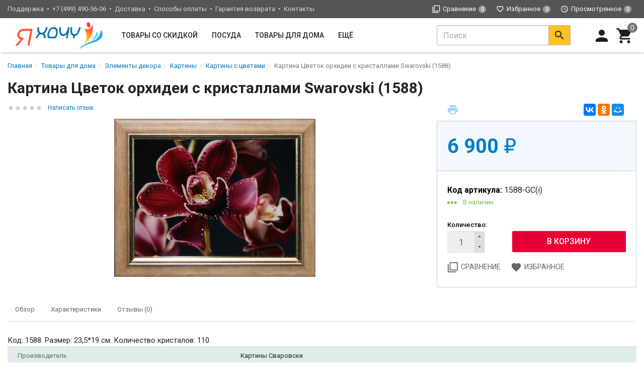

--- FILE ---
content_type: text/html; charset=utf-8
request_url: https://i-hochu.ru/product/tsvetok-orkhidei-1588/
body_size: 28969
content:
<!DOCTYPE html><html lang="ru"><head><title>Картина Цветок орхидеи с кристаллами Swarovski (1588) по цене 6 900 руб. - Я Хочу</title><meta charset="UTF-8"><meta http-equiv="x-ua-compatible" content="IE=edge"><meta name="Keywords" content="Картина Цветок орхидеи с кристаллами Swarovski (1588), Картины с цветами, Картины, Картины с цветами, Картины для спальни, Подарки на 8 марта" /><meta name="Description" content="В интернет-магазине Я Хочу вы можете приобрести Картина Цветок орхидеи с кристаллами Swarovski (1588) всего за 6 900 руб.. Быстрая доставка по Москве ,СПб, России." /><meta name="viewport" content="width=device-width, initial-scale=1, maximum-scale=1, user-scalable=0" /><link rel="shortcut icon" href="/favicon.ico"/><link href="/wa-data/public/shop/themes/dsvpro1/shop.css?v1.1.1.3" rel="stylesheet" type="text/css" media="all" />
    <script>!function(a){"use strict";var b=function(b,c,d){function e(a){return h.body?a():void setTimeout(function(){e(a)})}function f(){i.addEventListener&&i.removeEventListener("load",f),i.media=d||"all"}var g,h=a.document,i=h.createElement("link");if(c)g=c;else{var j=(h.body||h.getElementsByTagName("head")[0]).childNodes;g=j[j.length-1]}var k=h.styleSheets;i.rel="stylesheet",i.href=b,i.media="only x",e(function(){g.parentNode.insertBefore(i,c?g:g.nextSibling)});var l=function(a){for(var b=i.href,c=k.length;c--;)if(k[c].href===b)return a();setTimeout(function(){l(a)})};return i.addEventListener&&i.addEventListener("load",f),i.onloadcssdefined=l,l(f),i};"undefined"!=typeof exports?exports.loadCSS=b:a.loadCSS=b}("undefined"!=typeof global?global:this);</script>
    <script>loadCSS("//fonts.googleapis.com/css?family=Roboto:400,500,700", false, "all");loadCSS("/wa-data/public/site/themes/dsvpro1/css/mi.min.css", false, "all");</script><noscript><link type="text/css" rel="stylesheet" media="all" href="//fonts.googleapis.com/css?family=Roboto:400,500,700"/><link href="/wa-data/public/site/themes/dsvpro1/css/mi.min.css?v1.1.1.3" rel="stylesheet"></noscript><script>loadCSS( "/wa-content/font/ruble/arial/fontface.css", false, "all");</script><noscript><link href="/wa-content/font/ruble/arial/fontface.css" rel="stylesheet" type="text/css"></noscript><script src="/wa-content/js/jquery/jquery-1.11.1.min.js"></script><style>body.boxed {background-position: top;}</style><script>loadCSS("/wa-data/public/shop/themes/dsvpro1/css/print.css", false, "print");</script><!-- plugin hook: 'frontend_head' --><meta property="og:type" content="website" />
<meta property="og:title" content="Картина Цветок орхидеи с кристаллами Swarovski (1588)" />
<meta property="og:image" content="https://i-hochu.ru/wa-data/public/shop/products/32/14/21432/images/40787/40787.750x0.jpg" />
<meta property="og:url" content="https://i-hochu.ru/product/tsvetok-orkhidei-1588/" />
<meta property="product:price:amount" content="6900" />
<meta property="product:price:currency" content="RUB" />
<!--[if lt IE 9]><script src="https://oss.maxcdn.com/html5shiv/3.7.3/html5shiv.min.js"></script><script src="https://oss.maxcdn.com/respond/1.4.2/respond.min.js"></script><![endif]--></head><body class=""><div class="wrapper"><div class="header-wrapper header-wrapper-theme_ua"><header class="header header_theme_ua hidden-xs hidden-sm"><div class="topMenu topMenu_theme_ua affix-hidden"><div class="container-fluid"><ul class="topMenu__pages list-inline"><li>Поддержка</li><li><a href="#">+7 (499) 490-56-06</a></li><li><a href="/dostavka/">Доставка</a></li><li><a href="/sposoby-oplaty/">Способы оплаты</a></li><li><a href="/garantiya-vozvrata-deneg/">Гарантия возврата</a></li><li><a href="/kontakty/">Контакты</a></li></ul><ul class="topMenu__user list-inline list-unstyled"><li><a class="topMenu__link js-compare" href="javascript:void(0);"><i class="mi mi-filter-none topMenu__icon"></i><span class="topMenu__label">Сравнение</span><span class="badge topMenu__badge js-compare-count">0</span></a></li><li><a class="topMenu__link js-favorite" href="/search/?func=wishlist" rel="nofollow"><i class="mi mi-favorite-border topMenu__icon"></i><span class="topMenu__label">Избранное</span><span class="badge topMenu__badge js-favorite-count">0</span></a></li><li><a class="topMenu__link js-viewed" href="/search/?func=viewed" rel="nofollow"><i class="mi mi-access-time topMenu__icon"></i><span class="topMenu__label">Просмотренное</span><span class="badge topMenu__badge js-viewed-count">0</span></a></li></ul></div></div><div class="headerContent headerContent_theme_ua"><div class="container-fluid"><div class="row vertical-align"><div class="col-md-2 col-lg-2"><a href="/" class="logo logo_theme_ua">
            <img src="/wa-data/public/site/themes/dsvpro1/img/myaffixlogo.png?v1.1.1.3" class="logo__affix" alt="Я Хочу">
        <img src="/wa-data/public/site/themes/dsvpro1/img/mylogo.png?v1.1.1.3" alt="Я Хочу">
</a></div><div class="col-md-7 col-lg-6 static"><nav class="navbar navbar-default static navbar_theme_ua" id="navbar-categories"><ul class="nav navbar-nav navbar-flex"><li><a href="/category/tovary-so-skidkoj/" data-icon-id="1793"> Товары со скидкой</a></li><li class="dropdown"><a href="/category/posuda/" data-icon-id="4">Посуда</a><ul class="dropdown-menu"><li class="dropdown-submenu"><a href="/category/kukhonnaya-posuda/" data-icon-id="90">Кухонная посуда</a><ul class="dropdown-menu"><li><a href="/category/kastryuli/" data-icon-id="92"> Кастрюли</a></li><li><a href="/category/kovshi/" data-icon-id="96"> Ковши</a></li><li><a href="/category/kryshki-kukhonnye/" data-icon-id="100"> Крышки кухонные</a></li><li><a href="/category/skovorody/" data-icon-id="91"> Сковороды</a></li><li><a href="/category/nabory-kukhonnoy-posudy/" data-icon-id="1850"> Наборы кухонной посуды</a></li></ul></li><li class="dropdown-submenu"><a href="/category/posuda-dlya-zapekaniya/" data-icon-id="606">Посуда для запекания</a><ul class="dropdown-menu"><li><a href="/category/blyuda-dlya-zapekaniya/" data-icon-id="607"> Блюда для запекания</a></li><li><a href="/category/formy-dlya-vypechki/" data-icon-id="98"> Формы для выпечки</a></li></ul></li><li class="dropdown-submenu"><a href="/category/kukhonnye-prinadlezhnosti/" data-icon-id="512">Кухонные принадлежности</a><ul class="dropdown-menu"><li><a href="/category/davilki-kukhonnye/" data-icon-id="746"> Давилки кухонные</a></li><li><a href="/category/kovriki-dlya-testa/" data-icon-id="701"> Коврики для теста</a></li><li><a href="/category/kukhonnye-mashinki/" data-icon-id="763"> Кухонные машинки</a></li><li><a href="/category/lozhki-kukhonnye/" data-icon-id="614"> Ложки кухонные</a></li><li><a href="/category/nabor-kukhonnykh-prinadlezhnostey/" data-icon-id="557"> Наборы кухонных принадлежностей</a></li><li><a href="/category/podnosy/" data-icon-id="540"> Подносы</a></li><li><a href="/category/razdelochnye-doski/" data-icon-id="513"> Разделочные доски</a></li><li><a href="/category/skalki/" data-icon-id="706"> Скалки</a></li><li><a href="/category/formy-kulinarnye/" data-icon-id="742"> Формы кулинарные</a></li></ul></li><li class="dropdown-submenu"><a href="/category/posuda-dlya-servirovki-stola/" data-icon-id="14">Посуда для сервировки стола</a><ul class="dropdown-menu"><li><a href="/category/posuda-dlya-deserta/" data-icon-id="16"> Посуда для десерта</a></li><li><a href="/category/posuda-dlya-zakusok/" data-icon-id="17"> Посуда для закусок</a></li><li><a href="/category/posuda-dlya-osnovnykh-blyud/" data-icon-id="18"> Посуда для основных блюд</a></li></ul></li><li class="dropdown-submenu"><a href="/category/servizy/" data-icon-id="5">Сервизы</a><ul class="dropdown-menu"><li><a href="/category/kofeynye-nabory/" data-icon-id="10"> Кофейные наборы</a></li><li><a href="/category/kofeynye-servizy/" data-icon-id="7"> Кофейные сервизы</a></li><li><a href="/category/obedennye-servizy/" data-icon-id="13"> Обеденные сервизы</a></li><li><a href="/category/stolovo-chaynye-servizy/" data-icon-id="12"> Столово-чайные сервизы</a></li><li><a href="/category/stolovye-servizy/" data-icon-id="8"> Столовые сервизы</a></li><li><a href="/category/chaynye-nabory/" data-icon-id="9"> Чайные наборы</a></li><li><a href="/category/chaynye-servizy/" data-icon-id="6"> Чайные сервизы</a></li></ul></li><li class="dropdown-submenu"><a href="/category/zavarochnaya-posuda/" data-icon-id="101">Заварочная посуда</a><ul class="dropdown-menu"><li><a href="/category/kofeyniki/" data-icon-id="733"> Кофейники</a></li><li><a href="/category/chayniki-gazovye/" data-icon-id="102"> Чайники газовые</a></li><li><a href="/category/chayniki-zavarochnye/" data-icon-id="103"> Чайники заварочные</a></li></ul></li><li class="dropdown-submenu"><a href="/category/posuda-dlya-alkogolnykh-napitkov/" data-icon-id="65">Посуда для алкогольных напитков</a><ul class="dropdown-menu"><li><a href="/category/bokaly/" data-icon-id="68"> Бокалы</a></li><li><a href="/category/grafiny/" data-icon-id="69"> Графины для спиртного</a></li><li><a href="/category/kruzhki-dlya-alkogolya/" data-icon-id="699"> Кружки для алкоголя</a></li><li><a href="/category/ryumki/" data-icon-id="67"> Рюмки</a></li><li><a href="/category/stakany-dlya-alkogolya/" data-icon-id="578"> Стаканы для алкоголя</a></li><li><a href="/category/stopki/" data-icon-id="66"> Стопки</a></li><li><a href="/category/aksessuary-vinnye/" data-icon-id="70"> Аксессуары винные</a></li></ul></li><li class="dropdown-submenu"><a href="/category/posuda-dlya-bezalkogolnykh-napitkov/" data-icon-id="72">Посуда для безалкогольных напитков</a><ul class="dropdown-menu"><li><a href="/category/aksessuary-dlya-chaya/" data-icon-id="551"> Аксессуары для чая</a></li><li><a href="/category/bokaly-dlya-bezalkogolnykh-napitkov/" data-icon-id="654"> Бокалы для безалкогольных напитков</a></li><li><a href="/category/kruzhki/" data-icon-id="76"> Кружки</a></li><li><a href="/category/kuvshiny/" data-icon-id="78"> Кувшины</a></li><li><a href="/category/nabory-posudy-dlya-napitkov/" data-icon-id="79"> Наборы посуды для напитков</a></li><li><a href="/category/stakany/" data-icon-id="75"> Стаканы</a></li></ul></li><li class="dropdown-submenu"><a href="/category/nozhi/" data-icon-id="86">Ножи</a><ul class="dropdown-menu"><li><a href="/category/aksessuary-dlya-nozhey/" data-icon-id="89"> Аксессуары для ножей</a></li><li><a href="/category/nabory-nozhey/" data-icon-id="88"> Наборы ножей</a></li><li><a href="/category/nozhi-fissler/" data-icon-id="1125"> Ножи Fissler</a></li><li><a href="/category/nozhi-kukhonnye/" data-icon-id="33"> Ножи кухонные</a></li><li><a href="/category/nozhi-spetsializirovannye/" data-icon-id="87"> Ножи специализированные</a></li></ul></li><li class="dropdown-submenu"><a href="/category/stolovye-pribory/" data-icon-id="81">Столовые приборы</a><ul class="dropdown-menu"><li><a href="/category/vilki/" data-icon-id="83"> Вилки</a></li><li><a href="/category/lozhki/" data-icon-id="82"> Ложки</a></li><li><a href="/category/nabory-stolovykh-priborov/" data-icon-id="85"> Наборы столовых приборов</a></li></ul></li><li class="dropdown-submenu"><a href="/category/tovary-dlya-hraneniya-pishchevyh-produktov/" data-icon-id="41">Товары для хранения пищевых продуктов</a><ul class="dropdown-menu"><li><a href="/category/banki/" data-icon-id="42"> Банки</a></li><li><a href="/category/butyli/" data-icon-id="43"> Бутыли</a></li><li><a href="/category/dozatory-kukhonnye/" data-icon-id="683"> Дозаторы кухонные</a></li><li><a href="/category/emkosti-dlya-hraneniya/" data-icon-id="514"> Емкости для хранения</a></li><li><a href="/category/korobki-pishchevye/" data-icon-id="674"> Коробки пищевые</a></li><li><a href="/category/termosy/" data-icon-id="235"> Термосы</a></li><li><a href="/category/khlebnitsy/" data-icon-id="44"> Хлебницы</a></li><li><a href="/category/shkatulki-dlya-chaya/" data-icon-id="1070"> Шкатулки для чая</a></li></ul></li><li class="dropdown-submenu"><a href="/category/posuda-dlya-spetsiy/" data-icon-id="34">Посуда для специй</a><ul class="dropdown-menu"><li><a href="/category/banochki-dlya-spetsiy/" data-icon-id="35"> Баночки для специй</a></li><li><a href="/category/nabory-dlya-spetsiy/" data-icon-id="40"> Наборы для специй</a></li><li><a href="/category/stupki-dlya-spetsiy/" data-icon-id="39"> Ступки для специй</a></li></ul></li><li><a href="/category/posuda-keramicheskaya/" data-icon-id="1855"> Посуда керамическая</a></li><li><a href="/category/posuda-steklyannaya/" data-icon-id="1852"> Посуда стеклянная</a></li><li><a href="/category/posuda-silikonovaya/" data-icon-id="1849"> Посуда силиконовая</a></li><li><a href="/category/posuda-khrustalnaya/" data-icon-id="1854"> Посуда хрустальная</a></li><li><a href="/category/posuda-farforovaya/" data-icon-id="1853"> Посуда фарфоровая</a></li></ul></li><li class="dropdown"><a href="/category/tovary-dlya-doma/" data-icon-id="2">Товары для дома</a><ul class="dropdown-menu"><li class="dropdown-submenu"><a href="/category/tovary-dlya-kukhni/" data-icon-id="111">Товары для кухни</a><ul class="dropdown-menu"><li><a href="/category/kukhonnye-skaterti/" data-icon-id="508"> Кухонные скатерти</a></li><li><a href="/category/mulyazhi-dlya-kukhni/" data-icon-id="930"> Муляжи для кухни</a></li><li><a href="/category/obedennye-stoly-dlya-kukhni/" data-icon-id="1001"> Обеденные столы для кухни</a></li><li><a href="/category/podstavki-pod-goryachee/" data-icon-id="573"> Подставки под горячее</a></li><li><a href="/category/salfetki-dlya-kukhni/" data-icon-id="509"> Салфетки для кухни</a></li><li><a href="/category/salfetnitsy/" data-icon-id="536"> Салфетницы</a></li><li><a href="/category/chasy-dlya-kukhni/" data-icon-id="1258"> Часы для кухни</a></li></ul></li><li class="dropdown-submenu"><a href="/category/tovary-dlya-spalni/" data-icon-id="137">Товары для спальни</a><ul class="dropdown-menu"><li><a href="/category/kartiny-dlya-spalni/" data-icon-id="1248"> Картины для спальни</a></li><li><a href="/category/lampy-nastolnye-dlya-spalni/" data-icon-id="1045"> Лампы настольные для спальни</a></li><li><a href="/category/odeyala/" data-icon-id="138"> Одеяла</a></li><li><a href="/category/podushki/" data-icon-id="124"> Подушки</a></li><li><a href="/category/postelnoe-bele/" data-icon-id="126"> Постельное белье</a></li><li><a href="/category/prikrovatnye-tumby-dlya-spalni/" data-icon-id="1010"> Прикроватные тумбы для спальни</a></li><li><a href="/category/prostyni/" data-icon-id="140"> Простыни</a></li><li><a href="/category/chasy-v-spalnyu/" data-icon-id="1261"> Часы в спальню</a></li></ul></li><li class="dropdown-submenu"><a href="/category/tovary-dlya-vanny/" data-icon-id="128">Товары для ванны</a><ul class="dropdown-menu"><li><a href="/category/polotentsa-dlya-vanny/" data-icon-id="1088"> Полотенца для ванны</a></li></ul></li><li class="dropdown-submenu"><a href="/category/tovary-dlya-prikhozhey/" data-icon-id="147">Товары для прихожей</a><ul class="dropdown-menu"><li><a href="/category/kovriki-podezdnye/" data-icon-id="151"> Коврики подъездные</a></li><li><a href="/category/lozhki-dlya-obuvi/" data-icon-id="153"> Ложки для обуви</a></li></ul></li><li class="dropdown-submenu"><a href="/category/tekstil-dlya-doma/" data-icon-id="120">Текстиль для дома</a><ul class="dropdown-menu"><li><a href="/category/kovry/" data-icon-id="127"> Ковры</a></li><li><a href="/category/komplekty-postelnogo-belya/" data-icon-id="529"> Комплекты постельного белья</a></li><li><a href="/category/navolochki-dekorativnye/" data-icon-id="146"> Наволочки декоративные</a></li><li><a href="/category/pokryvala-na-krovat/" data-icon-id="143"> Покрывала на кровать</a></li><li><a href="/category/polotentsa/" data-icon-id="122"> Полотенца</a></li><li><a href="/category/sidushki-na-stulya/" data-icon-id="145"> Сидушки на стулья</a></li></ul></li><li class="dropdown-submenu"><a href="/category/mebel/" data-icon-id="498">Мебель</a><ul class="dropdown-menu"><li><a href="/category/banketki/" data-icon-id="505"> Банкетки</a></li><li><a href="/category/divany/" data-icon-id="506"> Диваны</a></li><li><a href="/category/komody/" data-icon-id="504"> Комоды</a></li><li><a href="/category/konsoli/" data-icon-id="644"> Консоли</a></li><li><a href="/category/kresla/" data-icon-id="519"> Кресла</a></li><li><a href="/category/krovati/" data-icon-id="503"> Кровати</a></li><li><a href="/category/stoly/" data-icon-id="502"> Столы</a></li><li><a href="/category/stulya/" data-icon-id="520"> Стулья</a></li><li><a href="/category/taburety/" data-icon-id="707"> Табуреты</a></li><li><a href="/category/tumby/" data-icon-id="533"> Тумбы</a></li><li><a href="/category/shkafy/" data-icon-id="535"> Шкафы</a></li><li><a href="/category/etazherki-dekorativnye/" data-icon-id="637"> Этажерки декоративные</a></li></ul></li><li class="dropdown-submenu"><a href="/category/svetilniki/" data-icon-id="154">Светильники</a><ul class="dropdown-menu"><li><a href="/category/svetilniki-napolnye/" data-icon-id="156"> Светильники напольные</a></li><li><a href="/category/svetilniki-nastennye/" data-icon-id="155"> Светильники настенные</a></li><li><a href="/category/svetilniki-nastolnye/" data-icon-id="157"> Светильники настольные</a></li><li><a href="/category/svetilniki-potolochnye/" data-icon-id="158"> Светильники потолочные</a></li><li><a href="/category/tovary-dlya-dekorativnogo-osveshcheniya/" data-icon-id="159"> Товары для декоративного освещения</a></li></ul></li><li class="dropdown-submenu"><a href="/category/aksessuary-dlya-uborki/" data-icon-id="182">Аксессуары для уборки</a><ul class="dropdown-menu"><li><a href="/category/vedra-dlya-uborki/" data-icon-id="186"> Ведра для уборки</a></li><li><a href="/category/gubki-dlya-uborki/" data-icon-id="188"> Губки для уборки</a></li><li><a href="/category/tryapki-dlya-uborki/" data-icon-id="187"> Тряпки для уборки</a></li><li><a href="/category/shvabry/" data-icon-id="183"> Швабры</a></li><li><a href="/category/shchetki-dlya-mytya/" data-icon-id="906"> Щетки для мытья</a></li></ul></li><li class="dropdown-submenu"><a href="/category/elementy-dekora/" data-icon-id="197">Элементы декора</a><ul class="dropdown-menu"><li><a href="/category/vazy/" data-icon-id="204"> Вазы</a></li><li><a href="/category/zerkala/" data-icon-id="202"> Зеркала</a></li><li><a href="/category/interernye-podstavki/" data-icon-id="203"> Интерьерные подставки</a></li><li><a href="/category/kartiny/" data-icon-id="198"> Картины</a></li><li><a href="/category/kashpo/" data-icon-id="582"> Кашпо</a></li><li><a href="/category/panno/" data-icon-id="199"> Панно</a></li><li><a href="/category/ramki-dlya-fotografij/" data-icon-id="200"> Рамки для фотографий</a></li><li><a href="/category/tarelki-dekorativnye/" data-icon-id="597"> Тарелки декоративные</a></li><li><a href="/category/chasy/" data-icon-id="201"> Часы</a></li></ul></li><li class="dropdown-submenu"><a href="/category/aromaty-dlya-doma/" data-icon-id="161">Ароматы для дома</a><ul class="dropdown-menu"><li><a href="/category/aromaticheskie-nabory/" data-icon-id="166"> Ароматические наборы</a></li></ul></li><li class="dropdown-submenu"><a href="/category/iskusstvennye-rasteniya/" data-icon-id="167">Искусственные растения</a><ul class="dropdown-menu"><li><a href="/category/iskusstvennaya-lavanda/" data-icon-id="931"> Искусственная лаванда</a></li><li><a href="/category/iskusstvennye-gortenzii/" data-icon-id="928"> Искусственные гортензии</a></li><li><a href="/category/iskusstvennye-maki/" data-icon-id="934"> Искусственные маки</a></li><li><a href="/category/iskusstvennye-orkhidei/" data-icon-id="923"> Искусственные орхидеи</a></li><li><a href="/category/iskusstvennye-rasteniya-dlya-interera/" data-icon-id="938"> Искусственные растения для интерьера</a></li><li><a href="/category/iskusstvennye-ro/" data-icon-id="924"> Искусственные розы</a></li><li><a href="/category/iskusstvennye-tyu/" data-icon-id="927"> Искусственные тюльпаны</a></li><li><a href="/category/iskusstvennye-tsvety-v-gorshkakh/" data-icon-id="936"> Искусственные цветы в горшках</a></li></ul></li><li class="dropdown-submenu"><a href="/category/tovary-dlya-minibara/" data-icon-id="192">Товары для минибара</a><ul class="dropdown-menu"><li><a href="/category/barnaya-mebel/" data-icon-id="1025"> Барная мебель</a></li></ul></li><li><a href="/category/tovary-dlya-kamina/" data-icon-id="196"> Товары для камина</a></li><li class="dropdown-submenu"><a href="/category/prinadlezhnosti-dlya-khraneniya/" data-icon-id="168">Принадлежности для хранения</a><ul class="dropdown-menu"><li><a href="/category/veshalki/" data-icon-id="174"> Вешалки</a></li><li><a href="/category/korziny/" data-icon-id="173"> Корзины</a></li><li><a href="/category/podstavki-pod-zubochistki/" data-icon-id="697"> Подставки под зубочистки</a></li><li><a href="/category/shkatulki/" data-icon-id="177"> Шкатулки</a></li></ul></li><li><a href="/category/tekhnika-dlya-doma/" data-icon-id="744"> Техника для дома</a></li></ul></li><li class="dropdown"><a href="/category/detskie-tovary/" data-icon-id="239">Детские товары</a><ul class="dropdown-menu"><li><a href="/category/detskaya-posuda/" data-icon-id="747"> Детская посуда</a></li><li class="dropdown-submenu"><a href="/category/detskie-sportivnye-tovary/" data-icon-id="243">Детские спортивные товары</a><ul class="dropdown-menu"><li><a href="/category/batuty-detskie/" data-icon-id="279"> Батуты детские</a></li><li><a href="/category/detskie-shvedskie-stenki/" data-icon-id="277"> Детские шведские стенки</a></li></ul></li><li><a href="/category/tovary-detskie-dlya-plavaniya/" data-icon-id="754"> Товары детские для плавания</a></li><li class="dropdown-submenu"><a href="/category/detskiy-transport/" data-icon-id="251">Детский транспорт</a><ul class="dropdown-menu"><li><a href="/category/samokaty-dlya-detey/" data-icon-id="1517"> Самокаты для детей</a></li><li><a href="/category/velosipedy-detskie/" data-icon-id="253"> Велосипеды детские</a></li><li><a href="/category/katalki-detskie/" data-icon-id="252"> Каталки детские</a></li><li><a href="/category/sanki/" data-icon-id="703"> Санки</a></li><li><a href="/category/snegokhody-detskie/" data-icon-id="254"> Снегоходы детские</a></li><li><a href="/category/ehlektromobili-detskie/" data-icon-id="257"> Электромобили детские</a></li></ul></li><li class="dropdown-submenu"><a href="/category/igrushki-detskie/" data-icon-id="240">Игрушки детские</a><ul class="dropdown-menu"><li><a href="/category/kukly-dlya-devochek/" data-icon-id="249"> Куклы для девочек</a></li><li><a href="/category/mashinki-detskie/" data-icon-id="575"> Машинки детские</a></li></ul></li><li class="dropdown-submenu"><a href="/category/mebel-dlya-detey/" data-icon-id="259">Мебель для детей</a><ul class="dropdown-menu"><li><a href="/category/kacheli-detskie-podvesnye/" data-icon-id="1307"> Качели детские подвесные</a></li><li><a href="/category/stellazhi-detskie/" data-icon-id="1306"> Стеллажи детские</a></li><li><a href="/category/kresla-dlya-detey-myagkie/" data-icon-id="1304"> Кресла для детей мягкие</a></li><li><a href="/category/yashchiki-dlya-igrushek/" data-icon-id="269"> Ящики для игрушек</a></li><li><a href="/category/divany-dlya-detey/" data-icon-id="262"> Диваны для детей</a></li><li><a href="/category/domiki-igrovye/" data-icon-id="264"> Домики игровые</a></li><li><a href="/category/krovati-dlya-detey/" data-icon-id="261"> Кровати для детей</a></li><li><a href="/category/manezhi-detskie/" data-icon-id="266"> Манежи детские</a></li><li><a href="/category/molberty-dlya-detey/" data-icon-id="268"> Мольберты для детей</a></li><li><a href="/category/palatki-dlya-detey/" data-icon-id="265"> Палатки для детей</a></li><li><a href="/category/party-doshkolnye/" data-icon-id="271"> Парты дошкольные</a></li><li><a href="/category/stoly-dlya-rebenka/" data-icon-id="263"> Столы для ребенка</a></li><li><a href="/category/mebel-dlya-malchika/" data-icon-id="1860"> Мебель для мальчика</a></li><li><a href="/category/mebel-dlya-devochki/" data-icon-id="1861"> Мебель для девочки</a></li></ul></li><li class="dropdown-submenu"><a href="/category/tekstil-detskiy/" data-icon-id="260">Текстиль детский</a><ul class="dropdown-menu"><li><a href="/category/polotentsa-detskie/" data-icon-id="273"> Полотенца детские</a></li></ul></li><li class="dropdown-submenu"><a href="/category/tovary-dlya-detskogo-razvitiya/" data-icon-id="241">Товары для детского развития</a><ul class="dropdown-menu"><li><a href="/category/igrovye-nabory-detskie/" data-icon-id="635"> Игровые наборы детские</a></li><li><a href="/category/igrushki-dlya-peska/" data-icon-id="286"> Игрушки для песка</a></li><li><a href="/category/konstruktory-detskie/" data-icon-id="617"> Конструкторы детские</a></li></ul></li><li class="dropdown-submenu"><a href="/category/tovary-dlya-detskoy-ploshchadki/" data-icon-id="680">Товары для детской площадки</a><ul class="dropdown-menu"><li><a href="/category/pesochnitsy-dlya-detey/" data-icon-id="1361"> Песочницы для детей</a></li><li><a href="/category/gorki-detskie/" data-icon-id="1359"> Горки детские</a></li></ul></li></ul></li><li class="dropdown"><a href="/category/sportivnye-tovary/" data-icon-id="298">Спортивные товары</a><ul class="dropdown-menu"><li class="dropdown-submenu"><a href="/category/odezhda-sportivnaya/" data-icon-id="416">Одежда спортивная</a><ul class="dropdown-menu"><li><a href="/category/odezhda-sportivnaya-muzhskaya/" data-icon-id="1364"> Одежда спортивная мужская</a></li><li><a href="/category/odezhda-sportivnaya-zhenskaya/" data-icon-id="1363"> Одежда спортивная женская</a></li><li><a href="/category/kurtki-sportivnye/" data-icon-id="719"> Куртки спортивные</a></li><li><a href="/category/legginsy-sportivnye/" data-icon-id="650"> Леггинсы спортивные</a></li><li><a href="/category/noski-sportivnye/" data-icon-id="656"> Носки спортивные</a></li><li><a href="/category/rubashki-s-dlinnym-rukavom/" data-icon-id="668"> Рубашки с длинным рукавом</a></li><li><a href="/category/futbolki-sportivnye/" data-icon-id="418"> Футболки спортивные</a></li><li><a href="/category/shorty-sportivnye/" data-icon-id="419"> Шорты спортивные</a></li></ul></li><li><a href="/category/sportivnye-trenazhery/" data-icon-id="379"> Спортивные тренажеры</a></li><li><a href="/category/sportivnyy-inventar/" data-icon-id="422"> Спортивный инвентарь</a></li><li><a href="/category/tovary-dlya-akvaaerobiki/" data-icon-id="397"> Товары для аквааэробики</a></li><li class="dropdown-submenu"><a href="/category/tovary-dlya-basketbola/" data-icon-id="299">Товары для баскетбола</a><ul class="dropdown-menu"><li><a href="/category/myachi-basketbolnye/" data-icon-id="300"> Мячи баскетбольные</a></li></ul></li><li class="dropdown-submenu"><a href="/category/tovary-dlya-basseyna/" data-icon-id="324">Товары для бассейна</a><ul class="dropdown-menu"><li><a href="/category/ochki-dlya-plavaniya/" data-icon-id="325"> Очки для плавания</a></li><li><a href="/category/shapochki-dlya-basseyna/" data-icon-id="326"> Шапочки для бассейна</a></li></ul></li><li><a href="/category/tovary-dlya-beysbola/" data-icon-id="313"> Товары для бейсбола</a></li><li class="dropdown-submenu"><a href="/category/tovary-dlya-boksa/" data-icon-id="363">Товары для бокса</a><ul class="dropdown-menu"><li><a href="/category/binty-bokserskie/" data-icon-id="371"> Бинты боксерские</a></li><li><a href="/category/perchatki-bokserskie/" data-icon-id="364"> Перчатки боксерские</a></li><li><a href="/category/shlemy-bokserskie/" data-icon-id="366"> Шлемы боксерские</a></li></ul></li><li><a href="/category/tovary-dlya-bolshogo-tennisa/" data-icon-id="304"> Товары для большого тенниса</a></li><li class="dropdown-submenu"><a href="/category/tovary-dlya-voleybola/" data-icon-id="315">Товары для волейбола</a><ul class="dropdown-menu"><li><a href="/category/myachi-voleybolnye/" data-icon-id="316"> Мячи волейбольные</a></li></ul></li><li class="dropdown-submenu"><a href="/category/tovary-dlya-edinoborstv/" data-icon-id="372">Товары для единоборств</a><ul class="dropdown-menu"><li><a href="/category/zashchitnaya-ekiperovka/" data-icon-id="630"> Защитная экипировка</a></li><li><a href="/category/kimono/" data-icon-id="373"> Кимоно</a></li><li><a href="/category/lapy-sportivnye/" data-icon-id="659"> Лапы спортивные</a></li><li><a href="/category/perchatki-dlya-edinoborstv/" data-icon-id="375"> Перчатки для единоборств</a></li><li><a href="/category/poyasa-dlya-edinoborstv/" data-icon-id="377"> Пояса для единоборств</a></li><li><a href="/category/odezhda-dlya-sambo/" data-icon-id="1409"> Одежда для самбо</a></li></ul></li><li class="dropdown-submenu"><a href="/category/tovary-dlya-yogi/" data-icon-id="387">Товары для йоги</a><ul class="dropdown-menu"><li><a href="/category/kovriki-dlya-yogi/" data-icon-id="389"> Коврики для йоги</a></li></ul></li><li class="dropdown-submenu"><a href="/category/tovary-dlya-lyzhnogo-sporta/" data-icon-id="337">Товары для лыжного спорта</a><ul class="dropdown-menu"><li><a href="/category/komplekty-lyzhnye/" data-icon-id="339"> Комплекты лыжные</a></li><li><a href="/category/lyzhnye-aksessuary/" data-icon-id="343"> Лыжные аксессуары</a></li></ul></li><li class="dropdown-submenu"><a href="/category/tovary-dlya-nastolnogo-tennisa/" data-icon-id="307">Товары для настольного тенниса</a><ul class="dropdown-menu"><li><a href="/category/stoly-dlya-nastolnogo-tennisa/" data-icon-id="310"> Столы для настольного тенниса</a></li></ul></li><li><a href="/category/tovary-dlya-tantsev/" data-icon-id="392"> Товары для танцев</a></li><li class="dropdown-submenu"><a href="/category/tovary-dlya-figurnogo-kataniya/" data-icon-id="344">Товары для фигурного катания</a><ul class="dropdown-menu"><li><a href="/category/figurnye-konki/" data-icon-id="345"> Фигурные коньки</a></li></ul></li><li class="dropdown-submenu"><a href="/category/tovary-dlya-fitnesa/" data-icon-id="402">Товары для фитнеса</a><ul class="dropdown-menu"><li><a href="/category/ganteli/" data-icon-id="412"> Гантели</a></li><li><a href="/category/giri/" data-icon-id="413"> Гири</a></li><li><a href="/category/myachi-dlya-fitnesa/" data-icon-id="403"> Мячи для фитнеса</a></li><li><a href="/category/obruchi-dlya-pokhudeniya/" data-icon-id="406"> Обручи для похудения</a></li><li><a href="/category/skakalki-dlya-pokhudeniya/" data-icon-id="407"> Скакалки для похудения</a></li><li><a href="/category/turniki-dlya-doma/" data-icon-id="415"> Турники для дома</a></li><li><a href="/category/utyazheliteli/" data-icon-id="408"> Утяжелители</a></li><li><a href="/category/shtangi/" data-icon-id="414"> Штанги</a></li><li><a href="/category/ehspandery-dlya-fitnesa/" data-icon-id="404"> Эспандеры для фитнеса</a></li></ul></li><li class="dropdown-submenu"><a href="/category/tovary-dlya-futbola/" data-icon-id="329">Товары для футбола</a><ul class="dropdown-menu"><li><a href="/category/myachi-futbolnye/" data-icon-id="330"> Мячи футбольные</a></li><li><a href="/category/myachi-futzalnye/" data-icon-id="331"> Мячи футзальные</a></li></ul></li><li class="dropdown-submenu"><a href="/category/tovary-dlya-khokkeya/" data-icon-id="347">Товары для хоккея</a><ul class="dropdown-menu"><li><a href="/category/klyushki-khokkeynye/" data-icon-id="349"> Клюшки хоккейные</a></li><li><a href="/category/shnurki-dlya-konkov/" data-icon-id="665"> Шнурки для коньков</a></li></ul></li><li class="dropdown-submenu"><a href="/category/tovary-dlya-khudozhestvennoy-gimnastiki/" data-icon-id="353">Товары для художественной гимнастики</a><ul class="dropdown-menu"><li><a href="/category/kupalniki-gimnasticheskie/" data-icon-id="356"> Купальники гимнастические</a></li><li><a href="/category/lenty-dlya-gimnastiki/" data-icon-id="359"> Ленты для гимнастики</a></li><li><a href="/category/myachi-dlya-khudozhestvennoy-gimnastiki/" data-icon-id="355"> Мячи для художественной гимнастики</a></li><li><a href="/category/obruchi-dlya-gimnastiki/" data-icon-id="522"> Обручи для гимнастики</a></li><li><a href="/category/skakalki-dlya-gimnastiki/" data-icon-id="358"> Скакалки для гимнастики</a></li><li><a href="/category/chekhly-dlya-myacha/" data-icon-id="360"> Чехлы для мяча</a></li><li><a href="/category/chekhly-dlya-obrucha/" data-icon-id="362"> Чехлы для обруча</a></li></ul></li></ul></li><li class="dropdown"><a href="/category/tovary-dlya-dachi/" data-icon-id="3">Товары для дачи</a><ul class="dropdown-menu"><li class="dropdown-submenu"><a href="/category/grili-dlya-dachi/" data-icon-id="1588">Грили для дачи</a><ul class="dropdown-menu"><li><a href="/category/grili-ugolnye/" data-icon-id="1790"> Грили угольные</a></li><li><a href="/category/grili-kruglye/" data-icon-id="1789"> Грили круглые</a></li></ul></li><li><a href="/category/pesochnitsy-dlya-dachi/" data-icon-id="1362"> Песочницы для дачи</a></li><li class="dropdown-submenu"><a href="/category/biotualety/" data-icon-id="292">Биотуалеты</a><ul class="dropdown-menu"><li><a href="/category/biotualety-dlya-dachi/" data-icon-id="1497"> Биотуалеты для дачи</a></li><li><a href="/category/zapchasti-biotualeta/" data-icon-id="1496"> Запчасти биотуалета</a></li><li><a href="/category/sredstva-dlya-biotualetov/" data-icon-id="1495"> Средства для биотуалетов</a></li></ul></li><li class="dropdown-submenu"><a href="/category/zonty-plyazhnye/" data-icon-id="531">Зонты пляжные</a><ul class="dropdown-menu"><li><a href="/category/zonty-ulichnye/" data-icon-id="1501"> Зонты уличные</a></li><li><a href="/category/zonty-dlya-dachi/" data-icon-id="1500"> Зонты для дачи</a></li></ul></li><li><a href="/category/kompostery-sadovye/" data-icon-id="291"> Компостеры садовые</a></li><li><a href="/category/sredstva-dlya-basseyna/" data-icon-id="728"> Средства для бассейна</a></li><li class="dropdown-submenu"><a href="/category/tenty-sadovye/" data-icon-id="288">Тенты садовые</a><ul class="dropdown-menu"><li><a href="/category/tenty-sadovye-green-glade/" data-icon-id="1502"> Тенты садовые Green glade</a></li></ul></li></ul></li><li class="dropdown"><a href="/category/tovary-dlya-otdykha/" data-icon-id="430">Товары для отдыха</a><ul class="dropdown-menu"><li><a href="/category/nastolnye-igry/" data-icon-id="444"> Настольные игры</a></li><li><a href="/category/tovary-dlya-bani/" data-icon-id="440"> Товары для бани</a></li><li class="dropdown-submenu"><a href="/category/tovary-dlya-piknika/" data-icon-id="431">Товары для пикника</a><ul class="dropdown-menu"><li><a href="/category/shchepy-dlya-kopcheniya/" data-icon-id="1604"> Щепы для копчения</a></li><li><a href="/category/grili-mangaly/" data-icon-id="1592"> Грили-мангалы</a></li><li><a href="/category/mebel-dlya-piknika/" data-icon-id="211"> Мебель для пикника</a></li><li><a href="/category/mangaly-dlya-shashlyka/" data-icon-id="592"> Мангалы для шашлыка</a></li><li><a href="/category/nabory-dlya-piknika/" data-icon-id="590"> Наборы для пикника</a></li></ul></li><li class="dropdown-submenu"><a href="/category/tovary-dlya-plyazha/" data-icon-id="441">Товары для пляжа</a><ul class="dropdown-menu"><li><a href="/category/mebel-plyazhnaya/" data-icon-id="456"> Мебель пляжная</a></li></ul></li><li class="dropdown-submenu"><a href="/category/tovary-dlya-rybalki/" data-icon-id="439">Товары для рыбалки</a><ul class="dropdown-menu"><li><a href="/category/naduvnye-lodki/" data-icon-id="489"> Надувные лодки</a></li><li><a href="/category/odezhda-dlya-rybalki/" data-icon-id="487"> Одежда для рыбалки</a></li><li><a href="/category/rybolovnye-snastiv/" data-icon-id="475"> Рыболовные снасти</a></li><li><a href="/category/tovary-dlya-zimney-rybalki/" data-icon-id="469"> Товары для зимней рыбалки</a></li><li><a href="/category/tovary-dlya-letney-rybalki/" data-icon-id="470"> Товары для летней рыбалки</a></li></ul></li><li class="dropdown-submenu"><a href="/category/tovary-zimnie/" data-icon-id="442">Товары зимние</a><ul class="dropdown-menu"><li><a href="/category/konki-razdvizhnye/" data-icon-id="461"> Коньки раздвижные</a></li></ul></li><li class="dropdown-submenu"><a href="/category/tovary-letnie/" data-icon-id="443">Товары летние</a><ul class="dropdown-menu"><li><a href="/category/doski-dlya-kataniya/" data-icon-id="1520"> Доски для катания</a></li><li><a href="/category/rolikovye-konki/" data-icon-id="465"> Роликовые коньки</a></li><li><a href="/category/samokaty/" data-icon-id="466"> Самокаты</a></li><li><a href="/category/tovary-dlya-badmintona/" data-icon-id="467"> Товары для бадминтона</a></li></ul></li></ul></li><li class="dropdown"><a href="/category/tovary-dlya-turizma/" data-icon-id="208">Товары для туризма</a><ul class="dropdown-menu"><li class="dropdown-submenu"><a href="/category/gazovoe-oborudovanie-pokhodnoe/" data-icon-id="218">Газовое оборудование походное</a><ul class="dropdown-menu"><li><a href="/category/gazovye-lampy/" data-icon-id="222"> Газовые лампы</a></li><li><a href="/category/gazovye-ballony-turisticheskie/" data-icon-id="219"> Газовые баллоны туристические</a></li><li><a href="/category/gorelki-gazovye-turisticheskie/" data-icon-id="220"> Горелки газовые туристические</a></li><li><a href="/category/plita-gazovaya-turisticheskaya/" data-icon-id="221"> Плиты газовые туристические</a></li></ul></li><li class="dropdown-submenu"><a href="/category/sredstva-zashchity-ot-nasekomyh/" data-icon-id="238">Средства защиты от насекомых</a><ul class="dropdown-menu"><li><a href="/category/aerozoli-ot-nasekomykh/" data-icon-id="1616"> Аэрозоли от насекомых</a></li><li><a href="/category/raptor-ot-nasekomykh/" data-icon-id="1614"> Раптор от насекомых</a></li><li><a href="/category/gardex-ot-komarov/" data-icon-id="1613"> Gardex от комаров</a></li></ul></li><li><a href="/category/kempingovaya-posuda/" data-icon-id="217"> Кемпинговая посуда</a></li><li class="dropdown-submenu"><a href="/category/oborudovanie-dlya-dayvinga/" data-icon-id="223">Оборудование для дайвинга</a><ul class="dropdown-menu"><li><a href="/category/lasty-dlya-plavaniya/" data-icon-id="226"> Ласты для плавания</a></li></ul></li><li class="dropdown-submenu"><a href="/category/oborudovanie-dlya-sna-i-otdykha/" data-icon-id="209">Оборудование для сна и отдыха</a><ul class="dropdown-menu"><li><a href="/category/naduvnaya-mebel/" data-icon-id="214"> Надувная мебель</a></li><li><a href="/category/palatki/" data-icon-id="1135"> Палатки</a></li><li><a href="/category/skladnaya-mebel/" data-icon-id="433"> Складная мебель</a></li><li><a href="/category/spalnye-meshki/" data-icon-id="212"> Спальные мешки</a></li><li><a href="/category/turisticheskie-kovriki/" data-icon-id="213"> Туристические коврики</a></li></ul></li><li class="dropdown-submenu"><a href="/category/oborudovanie-dlya-splava/" data-icon-id="228">Оборудование для сплава</a><ul class="dropdown-menu"><li><a href="/category/baydarki/" data-icon-id="229"> Байдарки</a></li><li><a href="/category/germomeshki/" data-icon-id="232"> Гермомешки</a></li></ul></li><li class="dropdown-submenu"><a href="/category/odezhda-dlya-turizma/" data-icon-id="237">Одежда для туризма</a><ul class="dropdown-menu"><li><a href="/category/odezhda-turisticheskaya-zhenskaya/" data-icon-id="1671"> Одежда туристическая женская</a></li><li><a href="/category/odezhda-turisticheskaya-muzhskaya/" data-icon-id="1670"> Одежда туристическая мужская</a></li><li><a href="/category/vodolazki/" data-icon-id="640"> Водолазки</a></li><li><a href="/category/sapogi/" data-icon-id="585"> Сапоги</a></li><li><a href="/category/termobele/" data-icon-id="584"> Термобелье</a></li><li><a href="/category/shapki/" data-icon-id="586"> Шапки</a></li></ul></li><li class="dropdown-submenu"><a href="/category/pokhodnye-prinadlezhnosti/" data-icon-id="230">Походные принадлежности</a><ul class="dropdown-menu"><li><a href="/category/nozhi-turisticheskie/" data-icon-id="538"> Ножи туристические</a></li><li><a href="/category/ryukzaki-pokhodnye/" data-icon-id="231"> Рюкзаки походные</a></li><li><a href="/category/sumki-kholodilniki/" data-icon-id="233"> Сумки холодильники</a></li><li><a href="/category/termokruzhki/" data-icon-id="236"> Термокружки</a></li><li><a href="/category/topory-turisticheskie/" data-icon-id="712"> Топоры туристические</a></li><li><a href="/category/fonariki/" data-icon-id="566"> Фонарики</a></li></ul></li></ul></li><li class="dropdown"><a href="/category/podarki/" data-icon-id="490">Подарки</a><ul class="dropdown-menu"><li><a href="/category/podarki-k-paskhe/" data-icon-id="1897"> Подарки к Пасхе</a></li><li><a href="/category/podarki-na-8-marta/" data-icon-id="1894"> Подарки на 8 марта</a></li><li><a href="/category/podarki-k-maslenitse/" data-icon-id="1893"> Подарки к Масленице</a></li><li><a href="/category/podarki-na-23-fevralya/" data-icon-id="1892"> Подарки на 23 февраля</a></li><li><a href="/category/podarki-na-14-fevralya/" data-icon-id="1891"> Подарки на 14 февраля</a></li><li><a href="/category/aksessuary-dlya-podarkov/" data-icon-id="495"> Аксессуары для подарков</a></li><li class="dropdown-submenu"><a href="/category/dekorativnye-izdeliya/" data-icon-id="572">Декоративные изделия</a><ul class="dropdown-menu"><li><a href="/category/dekorativnye-banty/" data-icon-id="1700"> Декоративные банты</a></li><li><a href="/category/dekorativnye-podveski/" data-icon-id="1696"> Декоративные подвески</a></li></ul></li><li><a href="/category/kanctovary-podarochnye/" data-icon-id="494"> Канцтовары подарочные</a></li><li class="dropdown-submenu"><a href="/category/podarki-veruyushchim/" data-icon-id="491">Подарки верующим</a><ul class="dropdown-menu"><li><a href="/category/podarki-dlya-musulman/" data-icon-id="1689"> Подарки для мусульман</a></li><li><a href="/category/podarki-dlya-pravoslavnykh/" data-icon-id="564"> Подарки для православных</a></li></ul></li><li class="dropdown-submenu"><a href="/category/suveniry-podarki/" data-icon-id="1766">Сувениры подарки</a><ul class="dropdown-menu"><li><a href="/category/suveniry-na-svadbu/" data-icon-id="1765"> Сувениры на свадьбу</a></li><li><a href="/category/suveniry-muzhskie/" data-icon-id="1762"> Сувениры мужские</a></li></ul></li><li class="dropdown-submenu"><a href="/category/suveniry/" data-icon-id="493">Сувениры</a><ul class="dropdown-menu"><li><a href="/category/kruzhki-suvenirnye/" data-icon-id="1707"> Кружки сувенирные</a></li><li><a href="/category/chasy-suvenirnye/" data-icon-id="1706"> Часы сувенирные</a></li><li><a href="/category/tarelki-suvenirnye/" data-icon-id="1705"> Тарелки сувенирные</a></li><li><a href="/category/kopilki/" data-icon-id="180"> Копилки</a></li><li><a href="/category/magnitiki-suvenirnye/" data-icon-id="642"> Магнитики сувенирные</a></li><li><a href="/category/oberegi/" data-icon-id="571"> Обереги</a></li><li><a href="/category/ordena-suvenirnye/" data-icon-id="655"> Ордена сувенирные</a></li></ul></li><li class="dropdown-submenu"><a href="/category/figurki-dekorativnye/" data-icon-id="492">Фигурки декоративные</a><ul class="dropdown-menu"><li><a href="/category/figurki-znaki-zodiaka/" data-icon-id="1727"> Фигурки знаки зодиака</a></li><li><a href="/category/statuetki-abstraktsiya/" data-icon-id="715"> Статуэтки абстракция</a></li><li><a href="/category/figurki-veshchey/" data-icon-id="620"> Фигурки вещей</a></li><li><a href="/category/figurki-zhivotnykh/" data-icon-id="619"> Фигурки животных</a></li><li><a href="/category/figurki-lyudey/" data-icon-id="618"> Фигурки людей</a></li><li><a href="/category/figurki-sushchestv/" data-icon-id="626"> Фигурки существ</a></li></ul></li><li class="dropdown-submenu"><a href="/category/tovary-novogodnie/" data-icon-id="576">Товары новогодние</a><ul class="dropdown-menu"><li><a href="/category/novogodnie-suveniry/" data-icon-id="1757"> Новогодние сувениры</a></li><li><a href="/category/novogodnyaya-posuda/" data-icon-id="1747"> Новогодняя посуда</a></li><li><a href="/category/figurki-novogodnie/" data-icon-id="1725"> Фигурки новогодние</a></li><li><a href="/category/elochnye-ukrasheniya/" data-icon-id="579"> Елочные украшения</a></li><li><a href="/category/girlyandy-elochnye/" data-icon-id="725"> Гирлянды елочные</a></li><li><a href="/category/novogodniy-dekor/" data-icon-id="726"> Новогодний декор</a></li></ul></li></ul></li><!-- more list items... --></ul></nav></div><div class="col-md-3 col-lg-4"><div class="hidden-md"><div class="search-form search-form_theme_ua" id="searchWrapper"><form method="get" action="/search/"><div class="input-group"><input class="search-form__input form-control" type="search" name="query" placeholder="Поиск" autocomplete="off" id="searchAjax"><span class="input-group-btn"><button class="search-form__button btn" type="submit"><i class="mi mi-search mi-24 search-form__icon"></i></button></span></div></form><div class="search-form__collapse"></div></div></div><ul class="headerLinks headerLinks_theme_ua"><li class="visible-md-inline-block"><a class="headerLinks__link" href="#searchCollapse" data-toggle="collapse"><i class="mi mi-search headerLinks__icon"></i></a></li><li class="dropdown dropdown-arrow dropdown-right"><a class="headerLinks__link" href="javascript:void(0)"><i class="mi mi-person headerLinks__icon"></i></a><ul class="dropdown-menu"><li><a href="/login/">Вход</a></li><li><a href="/signup/">Регистрация</a></li></ul></li><li><a class="headerLinks__link js-cart" href="/cart/"><span class="mi-icon-badge js-cart-count" data-badge="0" title="0 руб."><i class="mi mi-shopping-cart headerLinks__icon"></i></span></a><!-- TODO: всплывающая корзина --></li></ul></div></div></div><div class="collapse" id="searchCollapse"><div class="search-form"><form method="get" action="/search/"><div class="input-group"><input class="search-form__input form-control" type="search" name="query" placeholder="Поиск" autocomplete="off"><span class="input-group-btn"><button class="search-form__button btn" type="submit"><i class="mi mi-search mi-24 search-form__icon"></i></button></span></div></form></div></div></div></header><div class="headerMobile visible-xs visible-sm" data-spy="affix" data-offset-top="200"><div class="container-fluid"><div class="row"><div class="col-xs-12"><div class="headerMobile__logo"><a href="/" class="logo"><img src="/wa-data/public/site/themes/dsvpro1/img/mymobilelogo.png?v1.1.1.3" alt="Я Хочу"></a></div><div class="headerMobile__left"><ul class="headerMobile__list"><li><a href="javascript:void(0)" id="toggleMobileMenu"><i class="mi mi-menu mi-24"></i></a></li><li><a href="#mobileSearch" data-toggle="collapse"><i class="mi mi-search mi-24"></i></a></li></ul></div><div class="headerMobile__right"><ul class="headerMobile__list"><li><a href="/login/"><i class="mi mi-person mi-24"></i></a></li><li><a href="/cart/" class="js-cart"><span class="mi-icon-badge js-cart-count" data-badge="0"><i class="mi mi-24 mi-shopping-cart"></i></span></a></li></ul></div></div></div><div class="row"><div class="col-xs-12"><div class="collapse" id="mobileSearch"><form method="get" action="/search/"><div class="input-group"><input class="search-form__input form-control" type="search" name="query" placeholder="Поиск" autocomplete="off"><span class="input-group-btn"><button class="search-form__button btn" type="submit"><i class="mi mi-search mi-24 search-form__icon"></i></button></span></div></form></div></div></div></div></div><div class="mobileMenu"><div class="mobileMenu_inner"><div class="mobileMenu__block"><a href="/signup/" class="pull-right">Регистрация</a><a href="/login/">Вход</a></div><ul class="list-group mobileMenu__group" id="mCats"><li class="list-group-item list-toggle"><a href="/category/tovary-so-skidkoj/">Товары со скидкой</a></li><li class="list-group-item list-toggle"><a href="/category/posuda/">Посуда</a><a href="#mCats_4" data-toggle="collapse" data-parent="#mCats" class="collapsed mobileMenu__toggle"></a><ul id="mCats_4" class="collapse"><li class="list-group-item list-toggle"><a href="/category/kukhonnaya-posuda/">Кухонная посуда</a><a href="#mCats_90" data-toggle="collapse" data-parent="#mCats" class="collapsed mobileMenu__toggle"></a><ul id="mCats_90" class="collapse"><li class="list-group-item list-toggle"><a href="/category/kastryuli/">Кастрюли</a></li><li class="list-group-item list-toggle"><a href="/category/kovshi/">Ковши</a></li><li class="list-group-item list-toggle"><a href="/category/kryshki-kukhonnye/">Крышки кухонные</a></li><li class="list-group-item list-toggle"><a href="/category/skovorody/">Сковороды</a></li><li class="list-group-item list-toggle"><a href="/category/nabory-kukhonnoy-posudy/">Наборы кухонной посуды</a></li></ul></li><li class="list-group-item list-toggle"><a href="/category/posuda-dlya-zapekaniya/">Посуда для запекания</a><a href="#mCats_606" data-toggle="collapse" data-parent="#mCats" class="collapsed mobileMenu__toggle"></a><ul id="mCats_606" class="collapse"><li class="list-group-item list-toggle"><a href="/category/blyuda-dlya-zapekaniya/">Блюда для запекания</a></li><li class="list-group-item list-toggle"><a href="/category/formy-dlya-vypechki/">Формы для выпечки</a></li></ul></li><li class="list-group-item list-toggle"><a href="/category/kukhonnye-prinadlezhnosti/">Кухонные принадлежности</a><a href="#mCats_512" data-toggle="collapse" data-parent="#mCats" class="collapsed mobileMenu__toggle"></a><ul id="mCats_512" class="collapse"><li class="list-group-item list-toggle"><a href="/category/davilki-kukhonnye/">Давилки кухонные</a></li><li class="list-group-item list-toggle"><a href="/category/kovriki-dlya-testa/">Коврики для теста</a></li><li class="list-group-item list-toggle"><a href="/category/kukhonnye-mashinki/">Кухонные машинки</a></li><li class="list-group-item list-toggle"><a href="/category/lozhki-kukhonnye/">Ложки кухонные</a></li><li class="list-group-item list-toggle"><a href="/category/nabor-kukhonnykh-prinadlezhnostey/">Наборы кухонных принадлежностей</a></li><li class="list-group-item list-toggle"><a href="/category/podnosy/">Подносы</a></li><li class="list-group-item list-toggle"><a href="/category/razdelochnye-doski/">Разделочные доски</a></li><li class="list-group-item list-toggle"><a href="/category/skalki/">Скалки</a></li><li class="list-group-item list-toggle"><a href="/category/formy-kulinarnye/">Формы кулинарные</a></li></ul></li><li class="list-group-item list-toggle"><a href="/category/posuda-dlya-servirovki-stola/">Посуда для сервировки стола</a><a href="#mCats_14" data-toggle="collapse" data-parent="#mCats" class="collapsed mobileMenu__toggle"></a><ul id="mCats_14" class="collapse"><li class="list-group-item list-toggle"><a href="/category/posuda-dlya-deserta/">Посуда для десерта</a></li><li class="list-group-item list-toggle"><a href="/category/posuda-dlya-zakusok/">Посуда для закусок</a></li><li class="list-group-item list-toggle"><a href="/category/posuda-dlya-osnovnykh-blyud/">Посуда для основных блюд</a></li></ul></li><li class="list-group-item list-toggle"><a href="/category/servizy/">Сервизы</a><a href="#mCats_5" data-toggle="collapse" data-parent="#mCats" class="collapsed mobileMenu__toggle"></a><ul id="mCats_5" class="collapse"><li class="list-group-item list-toggle"><a href="/category/kofeynye-nabory/">Кофейные наборы</a></li><li class="list-group-item list-toggle"><a href="/category/kofeynye-servizy/">Кофейные сервизы</a></li><li class="list-group-item list-toggle"><a href="/category/obedennye-servizy/">Обеденные сервизы</a></li><li class="list-group-item list-toggle"><a href="/category/stolovo-chaynye-servizy/">Столово-чайные сервизы</a></li><li class="list-group-item list-toggle"><a href="/category/stolovye-servizy/">Столовые сервизы</a></li><li class="list-group-item list-toggle"><a href="/category/chaynye-nabory/">Чайные наборы</a></li><li class="list-group-item list-toggle"><a href="/category/chaynye-servizy/">Чайные сервизы</a></li></ul></li><li class="list-group-item list-toggle"><a href="/category/zavarochnaya-posuda/">Заварочная посуда</a><a href="#mCats_101" data-toggle="collapse" data-parent="#mCats" class="collapsed mobileMenu__toggle"></a><ul id="mCats_101" class="collapse"><li class="list-group-item list-toggle"><a href="/category/kofeyniki/">Кофейники</a></li><li class="list-group-item list-toggle"><a href="/category/chayniki-gazovye/">Чайники газовые</a></li><li class="list-group-item list-toggle"><a href="/category/chayniki-zavarochnye/">Чайники заварочные</a></li></ul></li><li class="list-group-item list-toggle"><a href="/category/posuda-dlya-alkogolnykh-napitkov/">Посуда для алкогольных напитков</a><a href="#mCats_65" data-toggle="collapse" data-parent="#mCats" class="collapsed mobileMenu__toggle"></a><ul id="mCats_65" class="collapse"><li class="list-group-item list-toggle"><a href="/category/bokaly/">Бокалы</a></li><li class="list-group-item list-toggle"><a href="/category/grafiny/">Графины для спиртного</a></li><li class="list-group-item list-toggle"><a href="/category/kruzhki-dlya-alkogolya/">Кружки для алкоголя</a></li><li class="list-group-item list-toggle"><a href="/category/ryumki/">Рюмки</a></li><li class="list-group-item list-toggle"><a href="/category/stakany-dlya-alkogolya/">Стаканы для алкоголя</a></li><li class="list-group-item list-toggle"><a href="/category/stopki/">Стопки</a></li><li class="list-group-item list-toggle"><a href="/category/aksessuary-vinnye/">Аксессуары винные</a></li></ul></li><li class="list-group-item list-toggle"><a href="/category/posuda-dlya-bezalkogolnykh-napitkov/">Посуда для безалкогольных напитков</a><a href="#mCats_72" data-toggle="collapse" data-parent="#mCats" class="collapsed mobileMenu__toggle"></a><ul id="mCats_72" class="collapse"><li class="list-group-item list-toggle"><a href="/category/aksessuary-dlya-chaya/">Аксессуары для чая</a></li><li class="list-group-item list-toggle"><a href="/category/bokaly-dlya-bezalkogolnykh-napitkov/">Бокалы для безалкогольных напитков</a></li><li class="list-group-item list-toggle"><a href="/category/kruzhki/">Кружки</a></li><li class="list-group-item list-toggle"><a href="/category/kuvshiny/">Кувшины</a></li><li class="list-group-item list-toggle"><a href="/category/nabory-posudy-dlya-napitkov/">Наборы посуды для напитков</a></li><li class="list-group-item list-toggle"><a href="/category/stakany/">Стаканы</a></li></ul></li><li class="list-group-item list-toggle"><a href="/category/nozhi/">Ножи</a><a href="#mCats_86" data-toggle="collapse" data-parent="#mCats" class="collapsed mobileMenu__toggle"></a><ul id="mCats_86" class="collapse"><li class="list-group-item list-toggle"><a href="/category/aksessuary-dlya-nozhey/">Аксессуары для ножей</a></li><li class="list-group-item list-toggle"><a href="/category/nabory-nozhey/">Наборы ножей</a></li><li class="list-group-item list-toggle"><a href="/category/nozhi-fissler/">Ножи Fissler</a></li><li class="list-group-item list-toggle"><a href="/category/nozhi-kukhonnye/">Ножи кухонные</a></li><li class="list-group-item list-toggle"><a href="/category/nozhi-spetsializirovannye/">Ножи специализированные</a></li></ul></li><li class="list-group-item list-toggle"><a href="/category/stolovye-pribory/">Столовые приборы</a><a href="#mCats_81" data-toggle="collapse" data-parent="#mCats" class="collapsed mobileMenu__toggle"></a><ul id="mCats_81" class="collapse"><li class="list-group-item list-toggle"><a href="/category/vilki/">Вилки</a></li><li class="list-group-item list-toggle"><a href="/category/lozhki/">Ложки</a></li><li class="list-group-item list-toggle"><a href="/category/nabory-stolovykh-priborov/">Наборы столовых приборов</a></li></ul></li><li class="list-group-item list-toggle"><a href="/category/tovary-dlya-hraneniya-pishchevyh-produktov/">Товары для хранения пищевых продуктов</a><a href="#mCats_41" data-toggle="collapse" data-parent="#mCats" class="collapsed mobileMenu__toggle"></a><ul id="mCats_41" class="collapse"><li class="list-group-item list-toggle"><a href="/category/banki/">Банки</a></li><li class="list-group-item list-toggle"><a href="/category/butyli/">Бутыли</a></li><li class="list-group-item list-toggle"><a href="/category/dozatory-kukhonnye/">Дозаторы кухонные</a></li><li class="list-group-item list-toggle"><a href="/category/emkosti-dlya-hraneniya/">Емкости для хранения</a></li><li class="list-group-item list-toggle"><a href="/category/korobki-pishchevye/">Коробки пищевые</a></li><li class="list-group-item list-toggle"><a href="/category/termosy/">Термосы</a></li><li class="list-group-item list-toggle"><a href="/category/khlebnitsy/">Хлебницы</a></li><li class="list-group-item list-toggle"><a href="/category/shkatulki-dlya-chaya/">Шкатулки для чая</a></li></ul></li><li class="list-group-item list-toggle"><a href="/category/posuda-dlya-spetsiy/">Посуда для специй</a><a href="#mCats_34" data-toggle="collapse" data-parent="#mCats" class="collapsed mobileMenu__toggle"></a><ul id="mCats_34" class="collapse"><li class="list-group-item list-toggle"><a href="/category/banochki-dlya-spetsiy/">Баночки для специй</a></li><li class="list-group-item list-toggle"><a href="/category/nabory-dlya-spetsiy/">Наборы для специй</a></li><li class="list-group-item list-toggle"><a href="/category/stupki-dlya-spetsiy/">Ступки для специй</a></li></ul></li><li class="list-group-item list-toggle"><a href="/category/posuda-keramicheskaya/">Посуда керамическая</a></li><li class="list-group-item list-toggle"><a href="/category/posuda-steklyannaya/">Посуда стеклянная</a></li><li class="list-group-item list-toggle"><a href="/category/posuda-silikonovaya/">Посуда силиконовая</a></li><li class="list-group-item list-toggle"><a href="/category/posuda-khrustalnaya/">Посуда хрустальная</a></li><li class="list-group-item list-toggle"><a href="/category/posuda-farforovaya/">Посуда фарфоровая</a></li></ul></li><li class="list-group-item list-toggle"><a href="/category/tovary-dlya-doma/">Товары для дома</a><a href="#mCats_2" data-toggle="collapse" data-parent="#mCats" class="collapsed mobileMenu__toggle"></a><ul id="mCats_2" class="collapse"><li class="list-group-item list-toggle"><a href="/category/tovary-dlya-kukhni/">Товары для кухни</a><a href="#mCats_111" data-toggle="collapse" data-parent="#mCats" class="collapsed mobileMenu__toggle"></a><ul id="mCats_111" class="collapse"><li class="list-group-item list-toggle"><a href="/category/kukhonnye-skaterti/">Кухонные скатерти</a></li><li class="list-group-item list-toggle"><a href="/category/mulyazhi-dlya-kukhni/">Муляжи для кухни</a></li><li class="list-group-item list-toggle"><a href="/category/obedennye-stoly-dlya-kukhni/">Обеденные столы для кухни</a></li><li class="list-group-item list-toggle"><a href="/category/podstavki-pod-goryachee/">Подставки под горячее</a></li><li class="list-group-item list-toggle"><a href="/category/salfetki-dlya-kukhni/">Салфетки для кухни</a></li><li class="list-group-item list-toggle"><a href="/category/salfetnitsy/">Салфетницы</a></li><li class="list-group-item list-toggle"><a href="/category/chasy-dlya-kukhni/">Часы для кухни</a></li></ul></li><li class="list-group-item list-toggle"><a href="/category/tovary-dlya-spalni/">Товары для спальни</a><a href="#mCats_137" data-toggle="collapse" data-parent="#mCats" class="collapsed mobileMenu__toggle"></a><ul id="mCats_137" class="collapse"><li class="list-group-item list-toggle"><a href="/category/kartiny-dlya-spalni/">Картины для спальни</a></li><li class="list-group-item list-toggle"><a href="/category/lampy-nastolnye-dlya-spalni/">Лампы настольные для спальни</a></li><li class="list-group-item list-toggle"><a href="/category/odeyala/">Одеяла</a></li><li class="list-group-item list-toggle"><a href="/category/podushki/">Подушки</a></li><li class="list-group-item list-toggle"><a href="/category/postelnoe-bele/">Постельное белье</a></li><li class="list-group-item list-toggle"><a href="/category/prikrovatnye-tumby-dlya-spalni/">Прикроватные тумбы для спальни</a></li><li class="list-group-item list-toggle"><a href="/category/prostyni/">Простыни</a></li><li class="list-group-item list-toggle"><a href="/category/chasy-v-spalnyu/">Часы в спальню</a></li></ul></li><li class="list-group-item list-toggle"><a href="/category/tovary-dlya-vanny/">Товары для ванны</a><a href="#mCats_128" data-toggle="collapse" data-parent="#mCats" class="collapsed mobileMenu__toggle"></a><ul id="mCats_128" class="collapse"><li class="list-group-item list-toggle"><a href="/category/polotentsa-dlya-vanny/">Полотенца для ванны</a></li></ul></li><li class="list-group-item list-toggle"><a href="/category/tovary-dlya-prikhozhey/">Товары для прихожей</a><a href="#mCats_147" data-toggle="collapse" data-parent="#mCats" class="collapsed mobileMenu__toggle"></a><ul id="mCats_147" class="collapse"><li class="list-group-item list-toggle"><a href="/category/kovriki-podezdnye/">Коврики подъездные</a></li><li class="list-group-item list-toggle"><a href="/category/lozhki-dlya-obuvi/">Ложки для обуви</a></li></ul></li><li class="list-group-item list-toggle"><a href="/category/tekstil-dlya-doma/">Текстиль для дома</a><a href="#mCats_120" data-toggle="collapse" data-parent="#mCats" class="collapsed mobileMenu__toggle"></a><ul id="mCats_120" class="collapse"><li class="list-group-item list-toggle"><a href="/category/kovry/">Ковры</a></li><li class="list-group-item list-toggle"><a href="/category/komplekty-postelnogo-belya/">Комплекты постельного белья</a></li><li class="list-group-item list-toggle"><a href="/category/navolochki-dekorativnye/">Наволочки декоративные</a></li><li class="list-group-item list-toggle"><a href="/category/pokryvala-na-krovat/">Покрывала на кровать</a></li><li class="list-group-item list-toggle"><a href="/category/polotentsa/">Полотенца</a></li><li class="list-group-item list-toggle"><a href="/category/sidushki-na-stulya/">Сидушки на стулья</a></li></ul></li><li class="list-group-item list-toggle"><a href="/category/mebel/">Мебель</a><a href="#mCats_498" data-toggle="collapse" data-parent="#mCats" class="collapsed mobileMenu__toggle"></a><ul id="mCats_498" class="collapse"><li class="list-group-item list-toggle"><a href="/category/banketki/">Банкетки</a></li><li class="list-group-item list-toggle"><a href="/category/divany/">Диваны</a></li><li class="list-group-item list-toggle"><a href="/category/komody/">Комоды</a></li><li class="list-group-item list-toggle"><a href="/category/konsoli/">Консоли</a></li><li class="list-group-item list-toggle"><a href="/category/kresla/">Кресла</a></li><li class="list-group-item list-toggle"><a href="/category/krovati/">Кровати</a></li><li class="list-group-item list-toggle"><a href="/category/stoly/">Столы</a></li><li class="list-group-item list-toggle"><a href="/category/stulya/">Стулья</a></li><li class="list-group-item list-toggle"><a href="/category/taburety/">Табуреты</a></li><li class="list-group-item list-toggle"><a href="/category/tumby/">Тумбы</a></li><li class="list-group-item list-toggle"><a href="/category/shkafy/">Шкафы</a></li><li class="list-group-item list-toggle"><a href="/category/etazherki-dekorativnye/">Этажерки декоративные</a></li></ul></li><li class="list-group-item list-toggle"><a href="/category/svetilniki/">Светильники</a><a href="#mCats_154" data-toggle="collapse" data-parent="#mCats" class="collapsed mobileMenu__toggle"></a><ul id="mCats_154" class="collapse"><li class="list-group-item list-toggle"><a href="/category/svetilniki-napolnye/">Светильники напольные</a></li><li class="list-group-item list-toggle"><a href="/category/svetilniki-nastennye/">Светильники настенные</a></li><li class="list-group-item list-toggle"><a href="/category/svetilniki-nastolnye/">Светильники настольные</a></li><li class="list-group-item list-toggle"><a href="/category/svetilniki-potolochnye/">Светильники потолочные</a></li><li class="list-group-item list-toggle"><a href="/category/tovary-dlya-dekorativnogo-osveshcheniya/">Товары для декоративного освещения</a></li></ul></li><li class="list-group-item list-toggle"><a href="/category/aksessuary-dlya-uborki/">Аксессуары для уборки</a><a href="#mCats_182" data-toggle="collapse" data-parent="#mCats" class="collapsed mobileMenu__toggle"></a><ul id="mCats_182" class="collapse"><li class="list-group-item list-toggle"><a href="/category/vedra-dlya-uborki/">Ведра для уборки</a></li><li class="list-group-item list-toggle"><a href="/category/gubki-dlya-uborki/">Губки для уборки</a></li><li class="list-group-item list-toggle"><a href="/category/tryapki-dlya-uborki/">Тряпки для уборки</a></li><li class="list-group-item list-toggle"><a href="/category/shvabry/">Швабры</a></li><li class="list-group-item list-toggle"><a href="/category/shchetki-dlya-mytya/">Щетки для мытья</a></li></ul></li><li class="list-group-item list-toggle"><a href="/category/elementy-dekora/">Элементы декора</a><a href="#mCats_197" data-toggle="collapse" data-parent="#mCats" class="collapsed mobileMenu__toggle"></a><ul id="mCats_197" class="collapse"><li class="list-group-item list-toggle"><a href="/category/vazy/">Вазы</a></li><li class="list-group-item list-toggle"><a href="/category/zerkala/">Зеркала</a></li><li class="list-group-item list-toggle"><a href="/category/interernye-podstavki/">Интерьерные подставки</a></li><li class="list-group-item list-toggle"><a href="/category/kartiny/">Картины</a></li><li class="list-group-item list-toggle"><a href="/category/kashpo/">Кашпо</a></li><li class="list-group-item list-toggle"><a href="/category/panno/">Панно</a></li><li class="list-group-item list-toggle"><a href="/category/ramki-dlya-fotografij/">Рамки для фотографий</a></li><li class="list-group-item list-toggle"><a href="/category/tarelki-dekorativnye/">Тарелки декоративные</a></li><li class="list-group-item list-toggle"><a href="/category/chasy/">Часы</a></li></ul></li><li class="list-group-item list-toggle"><a href="/category/aromaty-dlya-doma/">Ароматы для дома</a><a href="#mCats_161" data-toggle="collapse" data-parent="#mCats" class="collapsed mobileMenu__toggle"></a><ul id="mCats_161" class="collapse"><li class="list-group-item list-toggle"><a href="/category/aromaticheskie-nabory/">Ароматические наборы</a></li></ul></li><li class="list-group-item list-toggle"><a href="/category/iskusstvennye-rasteniya/">Искусственные растения</a><a href="#mCats_167" data-toggle="collapse" data-parent="#mCats" class="collapsed mobileMenu__toggle"></a><ul id="mCats_167" class="collapse"><li class="list-group-item list-toggle"><a href="/category/iskusstvennaya-lavanda/">Искусственная лаванда</a></li><li class="list-group-item list-toggle"><a href="/category/iskusstvennye-gortenzii/">Искусственные гортензии</a></li><li class="list-group-item list-toggle"><a href="/category/iskusstvennye-maki/">Искусственные маки</a></li><li class="list-group-item list-toggle"><a href="/category/iskusstvennye-orkhidei/">Искусственные орхидеи</a></li><li class="list-group-item list-toggle"><a href="/category/iskusstvennye-rasteniya-dlya-interera/">Искусственные растения для интерьера</a></li><li class="list-group-item list-toggle"><a href="/category/iskusstvennye-ro/">Искусственные розы</a></li><li class="list-group-item list-toggle"><a href="/category/iskusstvennye-tyu/">Искусственные тюльпаны</a></li><li class="list-group-item list-toggle"><a href="/category/iskusstvennye-tsvety-v-gorshkakh/">Искусственные цветы в горшках</a></li></ul></li><li class="list-group-item list-toggle"><a href="/category/tovary-dlya-minibara/">Товары для минибара</a><a href="#mCats_192" data-toggle="collapse" data-parent="#mCats" class="collapsed mobileMenu__toggle"></a><ul id="mCats_192" class="collapse"><li class="list-group-item list-toggle"><a href="/category/barnaya-mebel/">Барная мебель</a></li></ul></li><li class="list-group-item list-toggle"><a href="/category/tovary-dlya-kamina/">Товары для камина</a></li><li class="list-group-item list-toggle"><a href="/category/prinadlezhnosti-dlya-khraneniya/">Принадлежности для хранения</a><a href="#mCats_168" data-toggle="collapse" data-parent="#mCats" class="collapsed mobileMenu__toggle"></a><ul id="mCats_168" class="collapse"><li class="list-group-item list-toggle"><a href="/category/veshalki/">Вешалки</a></li><li class="list-group-item list-toggle"><a href="/category/korziny/">Корзины</a></li><li class="list-group-item list-toggle"><a href="/category/podstavki-pod-zubochistki/">Подставки под зубочистки</a></li><li class="list-group-item list-toggle"><a href="/category/shkatulki/">Шкатулки</a></li></ul></li><li class="list-group-item list-toggle"><a href="/category/tekhnika-dlya-doma/">Техника для дома</a></li></ul></li><li class="list-group-item list-toggle"><a href="/category/detskie-tovary/">Детские товары</a><a href="#mCats_239" data-toggle="collapse" data-parent="#mCats" class="collapsed mobileMenu__toggle"></a><ul id="mCats_239" class="collapse"><li class="list-group-item list-toggle"><a href="/category/detskaya-posuda/">Детская посуда</a></li><li class="list-group-item list-toggle"><a href="/category/detskie-sportivnye-tovary/">Детские спортивные товары</a><a href="#mCats_243" data-toggle="collapse" data-parent="#mCats" class="collapsed mobileMenu__toggle"></a><ul id="mCats_243" class="collapse"><li class="list-group-item list-toggle"><a href="/category/batuty-detskie/">Батуты детские</a></li><li class="list-group-item list-toggle"><a href="/category/detskie-shvedskie-stenki/">Детские шведские стенки</a></li></ul></li><li class="list-group-item list-toggle"><a href="/category/tovary-detskie-dlya-plavaniya/">Товары детские для плавания</a></li><li class="list-group-item list-toggle"><a href="/category/detskiy-transport/">Детский транспорт</a><a href="#mCats_251" data-toggle="collapse" data-parent="#mCats" class="collapsed mobileMenu__toggle"></a><ul id="mCats_251" class="collapse"><li class="list-group-item list-toggle"><a href="/category/samokaty-dlya-detey/">Самокаты для детей</a></li><li class="list-group-item list-toggle"><a href="/category/velosipedy-detskie/">Велосипеды детские</a></li><li class="list-group-item list-toggle"><a href="/category/katalki-detskie/">Каталки детские</a></li><li class="list-group-item list-toggle"><a href="/category/sanki/">Санки</a></li><li class="list-group-item list-toggle"><a href="/category/snegokhody-detskie/">Снегоходы детские</a></li><li class="list-group-item list-toggle"><a href="/category/ehlektromobili-detskie/">Электромобили детские</a></li></ul></li><li class="list-group-item list-toggle"><a href="/category/igrushki-detskie/">Игрушки детские</a><a href="#mCats_240" data-toggle="collapse" data-parent="#mCats" class="collapsed mobileMenu__toggle"></a><ul id="mCats_240" class="collapse"><li class="list-group-item list-toggle"><a href="/category/kukly-dlya-devochek/">Куклы для девочек</a></li><li class="list-group-item list-toggle"><a href="/category/mashinki-detskie/">Машинки детские</a></li></ul></li><li class="list-group-item list-toggle"><a href="/category/mebel-dlya-detey/">Мебель для детей</a><a href="#mCats_259" data-toggle="collapse" data-parent="#mCats" class="collapsed mobileMenu__toggle"></a><ul id="mCats_259" class="collapse"><li class="list-group-item list-toggle"><a href="/category/kacheli-detskie-podvesnye/">Качели детские подвесные</a></li><li class="list-group-item list-toggle"><a href="/category/stellazhi-detskie/">Стеллажи детские</a></li><li class="list-group-item list-toggle"><a href="/category/kresla-dlya-detey-myagkie/">Кресла для детей мягкие</a></li><li class="list-group-item list-toggle"><a href="/category/yashchiki-dlya-igrushek/">Ящики для игрушек</a></li><li class="list-group-item list-toggle"><a href="/category/divany-dlya-detey/">Диваны для детей</a></li><li class="list-group-item list-toggle"><a href="/category/domiki-igrovye/">Домики игровые</a></li><li class="list-group-item list-toggle"><a href="/category/krovati-dlya-detey/">Кровати для детей</a></li><li class="list-group-item list-toggle"><a href="/category/manezhi-detskie/">Манежи детские</a></li><li class="list-group-item list-toggle"><a href="/category/molberty-dlya-detey/">Мольберты для детей</a></li><li class="list-group-item list-toggle"><a href="/category/palatki-dlya-detey/">Палатки для детей</a></li><li class="list-group-item list-toggle"><a href="/category/party-doshkolnye/">Парты дошкольные</a></li><li class="list-group-item list-toggle"><a href="/category/stoly-dlya-rebenka/">Столы для ребенка</a></li><li class="list-group-item list-toggle"><a href="/category/mebel-dlya-malchika/">Мебель для мальчика</a></li><li class="list-group-item list-toggle"><a href="/category/mebel-dlya-devochki/">Мебель для девочки</a></li></ul></li><li class="list-group-item list-toggle"><a href="/category/tekstil-detskiy/">Текстиль детский</a><a href="#mCats_260" data-toggle="collapse" data-parent="#mCats" class="collapsed mobileMenu__toggle"></a><ul id="mCats_260" class="collapse"><li class="list-group-item list-toggle"><a href="/category/polotentsa-detskie/">Полотенца детские</a></li></ul></li><li class="list-group-item list-toggle"><a href="/category/tovary-dlya-detskogo-razvitiya/">Товары для детского развития</a><a href="#mCats_241" data-toggle="collapse" data-parent="#mCats" class="collapsed mobileMenu__toggle"></a><ul id="mCats_241" class="collapse"><li class="list-group-item list-toggle"><a href="/category/igrovye-nabory-detskie/">Игровые наборы детские</a></li><li class="list-group-item list-toggle"><a href="/category/igrushki-dlya-peska/">Игрушки для песка</a></li><li class="list-group-item list-toggle"><a href="/category/konstruktory-detskie/">Конструкторы детские</a></li></ul></li><li class="list-group-item list-toggle"><a href="/category/tovary-dlya-detskoy-ploshchadki/">Товары для детской площадки</a><a href="#mCats_680" data-toggle="collapse" data-parent="#mCats" class="collapsed mobileMenu__toggle"></a><ul id="mCats_680" class="collapse"><li class="list-group-item list-toggle"><a href="/category/pesochnitsy-dlya-detey/">Песочницы для детей</a></li><li class="list-group-item list-toggle"><a href="/category/gorki-detskie/">Горки детские</a></li></ul></li></ul></li><li class="list-group-item list-toggle"><a href="/category/sportivnye-tovary/">Спортивные товары</a><a href="#mCats_298" data-toggle="collapse" data-parent="#mCats" class="collapsed mobileMenu__toggle"></a><ul id="mCats_298" class="collapse"><li class="list-group-item list-toggle"><a href="/category/odezhda-sportivnaya/">Одежда спортивная</a><a href="#mCats_416" data-toggle="collapse" data-parent="#mCats" class="collapsed mobileMenu__toggle"></a><ul id="mCats_416" class="collapse"><li class="list-group-item list-toggle"><a href="/category/odezhda-sportivnaya-muzhskaya/">Одежда спортивная мужская</a></li><li class="list-group-item list-toggle"><a href="/category/odezhda-sportivnaya-zhenskaya/">Одежда спортивная женская</a></li><li class="list-group-item list-toggle"><a href="/category/kurtki-sportivnye/">Куртки спортивные</a></li><li class="list-group-item list-toggle"><a href="/category/legginsy-sportivnye/">Леггинсы спортивные</a></li><li class="list-group-item list-toggle"><a href="/category/noski-sportivnye/">Носки спортивные</a></li><li class="list-group-item list-toggle"><a href="/category/rubashki-s-dlinnym-rukavom/">Рубашки с длинным рукавом</a></li><li class="list-group-item list-toggle"><a href="/category/futbolki-sportivnye/">Футболки спортивные</a></li><li class="list-group-item list-toggle"><a href="/category/shorty-sportivnye/">Шорты спортивные</a></li></ul></li><li class="list-group-item list-toggle"><a href="/category/sportivnye-trenazhery/">Спортивные тренажеры</a></li><li class="list-group-item list-toggle"><a href="/category/sportivnyy-inventar/">Спортивный инвентарь</a></li><li class="list-group-item list-toggle"><a href="/category/tovary-dlya-akvaaerobiki/">Товары для аквааэробики</a></li><li class="list-group-item list-toggle"><a href="/category/tovary-dlya-basketbola/">Товары для баскетбола</a><a href="#mCats_299" data-toggle="collapse" data-parent="#mCats" class="collapsed mobileMenu__toggle"></a><ul id="mCats_299" class="collapse"><li class="list-group-item list-toggle"><a href="/category/myachi-basketbolnye/">Мячи баскетбольные</a></li></ul></li><li class="list-group-item list-toggle"><a href="/category/tovary-dlya-basseyna/">Товары для бассейна</a><a href="#mCats_324" data-toggle="collapse" data-parent="#mCats" class="collapsed mobileMenu__toggle"></a><ul id="mCats_324" class="collapse"><li class="list-group-item list-toggle"><a href="/category/ochki-dlya-plavaniya/">Очки для плавания</a></li><li class="list-group-item list-toggle"><a href="/category/shapochki-dlya-basseyna/">Шапочки для бассейна</a></li></ul></li><li class="list-group-item list-toggle"><a href="/category/tovary-dlya-beysbola/">Товары для бейсбола</a></li><li class="list-group-item list-toggle"><a href="/category/tovary-dlya-boksa/">Товары для бокса</a><a href="#mCats_363" data-toggle="collapse" data-parent="#mCats" class="collapsed mobileMenu__toggle"></a><ul id="mCats_363" class="collapse"><li class="list-group-item list-toggle"><a href="/category/binty-bokserskie/">Бинты боксерские</a></li><li class="list-group-item list-toggle"><a href="/category/perchatki-bokserskie/">Перчатки боксерские</a></li><li class="list-group-item list-toggle"><a href="/category/shlemy-bokserskie/">Шлемы боксерские</a></li></ul></li><li class="list-group-item list-toggle"><a href="/category/tovary-dlya-bolshogo-tennisa/">Товары для большого тенниса</a></li><li class="list-group-item list-toggle"><a href="/category/tovary-dlya-voleybola/">Товары для волейбола</a><a href="#mCats_315" data-toggle="collapse" data-parent="#mCats" class="collapsed mobileMenu__toggle"></a><ul id="mCats_315" class="collapse"><li class="list-group-item list-toggle"><a href="/category/myachi-voleybolnye/">Мячи волейбольные</a></li></ul></li><li class="list-group-item list-toggle"><a href="/category/tovary-dlya-edinoborstv/">Товары для единоборств</a><a href="#mCats_372" data-toggle="collapse" data-parent="#mCats" class="collapsed mobileMenu__toggle"></a><ul id="mCats_372" class="collapse"><li class="list-group-item list-toggle"><a href="/category/zashchitnaya-ekiperovka/">Защитная экипировка</a></li><li class="list-group-item list-toggle"><a href="/category/kimono/">Кимоно</a></li><li class="list-group-item list-toggle"><a href="/category/lapy-sportivnye/">Лапы спортивные</a></li><li class="list-group-item list-toggle"><a href="/category/perchatki-dlya-edinoborstv/">Перчатки для единоборств</a></li><li class="list-group-item list-toggle"><a href="/category/poyasa-dlya-edinoborstv/">Пояса для единоборств</a></li><li class="list-group-item list-toggle"><a href="/category/odezhda-dlya-sambo/">Одежда для самбо</a></li></ul></li><li class="list-group-item list-toggle"><a href="/category/tovary-dlya-yogi/">Товары для йоги</a><a href="#mCats_387" data-toggle="collapse" data-parent="#mCats" class="collapsed mobileMenu__toggle"></a><ul id="mCats_387" class="collapse"><li class="list-group-item list-toggle"><a href="/category/kovriki-dlya-yogi/">Коврики для йоги</a></li></ul></li><li class="list-group-item list-toggle"><a href="/category/tovary-dlya-lyzhnogo-sporta/">Товары для лыжного спорта</a><a href="#mCats_337" data-toggle="collapse" data-parent="#mCats" class="collapsed mobileMenu__toggle"></a><ul id="mCats_337" class="collapse"><li class="list-group-item list-toggle"><a href="/category/komplekty-lyzhnye/">Комплекты лыжные</a></li><li class="list-group-item list-toggle"><a href="/category/lyzhnye-aksessuary/">Лыжные аксессуары</a></li></ul></li><li class="list-group-item list-toggle"><a href="/category/tovary-dlya-nastolnogo-tennisa/">Товары для настольного тенниса</a><a href="#mCats_307" data-toggle="collapse" data-parent="#mCats" class="collapsed mobileMenu__toggle"></a><ul id="mCats_307" class="collapse"><li class="list-group-item list-toggle"><a href="/category/stoly-dlya-nastolnogo-tennisa/">Столы для настольного тенниса</a></li></ul></li><li class="list-group-item list-toggle"><a href="/category/tovary-dlya-tantsev/">Товары для танцев</a></li><li class="list-group-item list-toggle"><a href="/category/tovary-dlya-figurnogo-kataniya/">Товары для фигурного катания</a><a href="#mCats_344" data-toggle="collapse" data-parent="#mCats" class="collapsed mobileMenu__toggle"></a><ul id="mCats_344" class="collapse"><li class="list-group-item list-toggle"><a href="/category/figurnye-konki/">Фигурные коньки</a></li></ul></li><li class="list-group-item list-toggle"><a href="/category/tovary-dlya-fitnesa/">Товары для фитнеса</a><a href="#mCats_402" data-toggle="collapse" data-parent="#mCats" class="collapsed mobileMenu__toggle"></a><ul id="mCats_402" class="collapse"><li class="list-group-item list-toggle"><a href="/category/ganteli/">Гантели</a></li><li class="list-group-item list-toggle"><a href="/category/giri/">Гири</a></li><li class="list-group-item list-toggle"><a href="/category/myachi-dlya-fitnesa/">Мячи для фитнеса</a></li><li class="list-group-item list-toggle"><a href="/category/obruchi-dlya-pokhudeniya/">Обручи для похудения</a></li><li class="list-group-item list-toggle"><a href="/category/skakalki-dlya-pokhudeniya/">Скакалки для похудения</a></li><li class="list-group-item list-toggle"><a href="/category/turniki-dlya-doma/">Турники для дома</a></li><li class="list-group-item list-toggle"><a href="/category/utyazheliteli/">Утяжелители</a></li><li class="list-group-item list-toggle"><a href="/category/shtangi/">Штанги</a></li><li class="list-group-item list-toggle"><a href="/category/ehspandery-dlya-fitnesa/">Эспандеры для фитнеса</a></li></ul></li><li class="list-group-item list-toggle"><a href="/category/tovary-dlya-futbola/">Товары для футбола</a><a href="#mCats_329" data-toggle="collapse" data-parent="#mCats" class="collapsed mobileMenu__toggle"></a><ul id="mCats_329" class="collapse"><li class="list-group-item list-toggle"><a href="/category/myachi-futbolnye/">Мячи футбольные</a></li><li class="list-group-item list-toggle"><a href="/category/myachi-futzalnye/">Мячи футзальные</a></li></ul></li><li class="list-group-item list-toggle"><a href="/category/tovary-dlya-khokkeya/">Товары для хоккея</a><a href="#mCats_347" data-toggle="collapse" data-parent="#mCats" class="collapsed mobileMenu__toggle"></a><ul id="mCats_347" class="collapse"><li class="list-group-item list-toggle"><a href="/category/klyushki-khokkeynye/">Клюшки хоккейные</a></li><li class="list-group-item list-toggle"><a href="/category/shnurki-dlya-konkov/">Шнурки для коньков</a></li></ul></li><li class="list-group-item list-toggle"><a href="/category/tovary-dlya-khudozhestvennoy-gimnastiki/">Товары для художественной гимнастики</a><a href="#mCats_353" data-toggle="collapse" data-parent="#mCats" class="collapsed mobileMenu__toggle"></a><ul id="mCats_353" class="collapse"><li class="list-group-item list-toggle"><a href="/category/kupalniki-gimnasticheskie/">Купальники гимнастические</a></li><li class="list-group-item list-toggle"><a href="/category/lenty-dlya-gimnastiki/">Ленты для гимнастики</a></li><li class="list-group-item list-toggle"><a href="/category/myachi-dlya-khudozhestvennoy-gimnastiki/">Мячи для художественной гимнастики</a></li><li class="list-group-item list-toggle"><a href="/category/obruchi-dlya-gimnastiki/">Обручи для гимнастики</a></li><li class="list-group-item list-toggle"><a href="/category/skakalki-dlya-gimnastiki/">Скакалки для гимнастики</a></li><li class="list-group-item list-toggle"><a href="/category/chekhly-dlya-myacha/">Чехлы для мяча</a></li><li class="list-group-item list-toggle"><a href="/category/chekhly-dlya-obrucha/">Чехлы для обруча</a></li></ul></li></ul></li><li class="list-group-item list-toggle"><a href="/category/tovary-dlya-dachi/">Товары для дачи</a><a href="#mCats_3" data-toggle="collapse" data-parent="#mCats" class="collapsed mobileMenu__toggle"></a><ul id="mCats_3" class="collapse"><li class="list-group-item list-toggle"><a href="/category/grili-dlya-dachi/">Грили для дачи</a><a href="#mCats_1588" data-toggle="collapse" data-parent="#mCats" class="collapsed mobileMenu__toggle"></a><ul id="mCats_1588" class="collapse"><li class="list-group-item list-toggle"><a href="/category/grili-ugolnye/">Грили угольные</a></li><li class="list-group-item list-toggle"><a href="/category/grili-kruglye/">Грили круглые</a></li></ul></li><li class="list-group-item list-toggle"><a href="/category/pesochnitsy-dlya-dachi/">Песочницы для дачи</a></li><li class="list-group-item list-toggle"><a href="/category/biotualety/">Биотуалеты</a><a href="#mCats_292" data-toggle="collapse" data-parent="#mCats" class="collapsed mobileMenu__toggle"></a><ul id="mCats_292" class="collapse"><li class="list-group-item list-toggle"><a href="/category/biotualety-dlya-dachi/">Биотуалеты для дачи</a></li><li class="list-group-item list-toggle"><a href="/category/zapchasti-biotualeta/">Запчасти биотуалета</a></li><li class="list-group-item list-toggle"><a href="/category/sredstva-dlya-biotualetov/">Средства для биотуалетов</a></li></ul></li><li class="list-group-item list-toggle"><a href="/category/zonty-plyazhnye/">Зонты пляжные</a><a href="#mCats_531" data-toggle="collapse" data-parent="#mCats" class="collapsed mobileMenu__toggle"></a><ul id="mCats_531" class="collapse"><li class="list-group-item list-toggle"><a href="/category/zonty-ulichnye/">Зонты уличные</a></li><li class="list-group-item list-toggle"><a href="/category/zonty-dlya-dachi/">Зонты для дачи</a></li></ul></li><li class="list-group-item list-toggle"><a href="/category/kompostery-sadovye/">Компостеры садовые</a></li><li class="list-group-item list-toggle"><a href="/category/sredstva-dlya-basseyna/">Средства для бассейна</a></li><li class="list-group-item list-toggle"><a href="/category/tenty-sadovye/">Тенты садовые</a><a href="#mCats_288" data-toggle="collapse" data-parent="#mCats" class="collapsed mobileMenu__toggle"></a><ul id="mCats_288" class="collapse"><li class="list-group-item list-toggle"><a href="/category/tenty-sadovye-green-glade/">Тенты садовые Green glade</a></li></ul></li></ul></li><li class="list-group-item list-toggle"><a href="/category/tovary-dlya-otdykha/">Товары для отдыха</a><a href="#mCats_430" data-toggle="collapse" data-parent="#mCats" class="collapsed mobileMenu__toggle"></a><ul id="mCats_430" class="collapse"><li class="list-group-item list-toggle"><a href="/category/nastolnye-igry/">Настольные игры</a></li><li class="list-group-item list-toggle"><a href="/category/tovary-dlya-bani/">Товары для бани</a></li><li class="list-group-item list-toggle"><a href="/category/tovary-dlya-piknika/">Товары для пикника</a><a href="#mCats_431" data-toggle="collapse" data-parent="#mCats" class="collapsed mobileMenu__toggle"></a><ul id="mCats_431" class="collapse"><li class="list-group-item list-toggle"><a href="/category/shchepy-dlya-kopcheniya/">Щепы для копчения</a></li><li class="list-group-item list-toggle"><a href="/category/grili-mangaly/">Грили-мангалы</a></li><li class="list-group-item list-toggle"><a href="/category/mebel-dlya-piknika/">Мебель для пикника</a></li><li class="list-group-item list-toggle"><a href="/category/mangaly-dlya-shashlyka/">Мангалы для шашлыка</a></li><li class="list-group-item list-toggle"><a href="/category/nabory-dlya-piknika/">Наборы для пикника</a></li></ul></li><li class="list-group-item list-toggle"><a href="/category/tovary-dlya-plyazha/">Товары для пляжа</a><a href="#mCats_441" data-toggle="collapse" data-parent="#mCats" class="collapsed mobileMenu__toggle"></a><ul id="mCats_441" class="collapse"><li class="list-group-item list-toggle"><a href="/category/mebel-plyazhnaya/">Мебель пляжная</a></li></ul></li><li class="list-group-item list-toggle"><a href="/category/tovary-dlya-rybalki/">Товары для рыбалки</a><a href="#mCats_439" data-toggle="collapse" data-parent="#mCats" class="collapsed mobileMenu__toggle"></a><ul id="mCats_439" class="collapse"><li class="list-group-item list-toggle"><a href="/category/naduvnye-lodki/">Надувные лодки</a></li><li class="list-group-item list-toggle"><a href="/category/odezhda-dlya-rybalki/">Одежда для рыбалки</a></li><li class="list-group-item list-toggle"><a href="/category/rybolovnye-snastiv/">Рыболовные снасти</a></li><li class="list-group-item list-toggle"><a href="/category/tovary-dlya-zimney-rybalki/">Товары для зимней рыбалки</a></li><li class="list-group-item list-toggle"><a href="/category/tovary-dlya-letney-rybalki/">Товары для летней рыбалки</a></li></ul></li><li class="list-group-item list-toggle"><a href="/category/tovary-zimnie/">Товары зимние</a><a href="#mCats_442" data-toggle="collapse" data-parent="#mCats" class="collapsed mobileMenu__toggle"></a><ul id="mCats_442" class="collapse"><li class="list-group-item list-toggle"><a href="/category/konki-razdvizhnye/">Коньки раздвижные</a></li></ul></li><li class="list-group-item list-toggle"><a href="/category/tovary-letnie/">Товары летние</a><a href="#mCats_443" data-toggle="collapse" data-parent="#mCats" class="collapsed mobileMenu__toggle"></a><ul id="mCats_443" class="collapse"><li class="list-group-item list-toggle"><a href="/category/doski-dlya-kataniya/">Доски для катания</a></li><li class="list-group-item list-toggle"><a href="/category/rolikovye-konki/">Роликовые коньки</a></li><li class="list-group-item list-toggle"><a href="/category/samokaty/">Самокаты</a></li><li class="list-group-item list-toggle"><a href="/category/tovary-dlya-badmintona/">Товары для бадминтона</a></li></ul></li></ul></li><li class="list-group-item list-toggle"><a href="/category/tovary-dlya-turizma/">Товары для туризма</a><a href="#mCats_208" data-toggle="collapse" data-parent="#mCats" class="collapsed mobileMenu__toggle"></a><ul id="mCats_208" class="collapse"><li class="list-group-item list-toggle"><a href="/category/gazovoe-oborudovanie-pokhodnoe/">Газовое оборудование походное</a><a href="#mCats_218" data-toggle="collapse" data-parent="#mCats" class="collapsed mobileMenu__toggle"></a><ul id="mCats_218" class="collapse"><li class="list-group-item list-toggle"><a href="/category/gazovye-lampy/">Газовые лампы</a></li><li class="list-group-item list-toggle"><a href="/category/gazovye-ballony-turisticheskie/">Газовые баллоны туристические</a></li><li class="list-group-item list-toggle"><a href="/category/gorelki-gazovye-turisticheskie/">Горелки газовые туристические</a></li><li class="list-group-item list-toggle"><a href="/category/plita-gazovaya-turisticheskaya/">Плиты газовые туристические</a></li></ul></li><li class="list-group-item list-toggle"><a href="/category/sredstva-zashchity-ot-nasekomyh/">Средства защиты от насекомых</a><a href="#mCats_238" data-toggle="collapse" data-parent="#mCats" class="collapsed mobileMenu__toggle"></a><ul id="mCats_238" class="collapse"><li class="list-group-item list-toggle"><a href="/category/aerozoli-ot-nasekomykh/">Аэрозоли от насекомых</a></li><li class="list-group-item list-toggle"><a href="/category/raptor-ot-nasekomykh/">Раптор от насекомых</a></li><li class="list-group-item list-toggle"><a href="/category/gardex-ot-komarov/">Gardex от комаров</a></li></ul></li><li class="list-group-item list-toggle"><a href="/category/kempingovaya-posuda/">Кемпинговая посуда</a></li><li class="list-group-item list-toggle"><a href="/category/oborudovanie-dlya-dayvinga/">Оборудование для дайвинга</a><a href="#mCats_223" data-toggle="collapse" data-parent="#mCats" class="collapsed mobileMenu__toggle"></a><ul id="mCats_223" class="collapse"><li class="list-group-item list-toggle"><a href="/category/lasty-dlya-plavaniya/">Ласты для плавания</a></li></ul></li><li class="list-group-item list-toggle"><a href="/category/oborudovanie-dlya-sna-i-otdykha/">Оборудование для сна и отдыха</a><a href="#mCats_209" data-toggle="collapse" data-parent="#mCats" class="collapsed mobileMenu__toggle"></a><ul id="mCats_209" class="collapse"><li class="list-group-item list-toggle"><a href="/category/naduvnaya-mebel/">Надувная мебель</a></li><li class="list-group-item list-toggle"><a href="/category/palatki/">Палатки</a></li><li class="list-group-item list-toggle"><a href="/category/skladnaya-mebel/">Складная мебель</a></li><li class="list-group-item list-toggle"><a href="/category/spalnye-meshki/">Спальные мешки</a></li><li class="list-group-item list-toggle"><a href="/category/turisticheskie-kovriki/">Туристические коврики</a></li></ul></li><li class="list-group-item list-toggle"><a href="/category/oborudovanie-dlya-splava/">Оборудование для сплава</a><a href="#mCats_228" data-toggle="collapse" data-parent="#mCats" class="collapsed mobileMenu__toggle"></a><ul id="mCats_228" class="collapse"><li class="list-group-item list-toggle"><a href="/category/baydarki/">Байдарки</a></li><li class="list-group-item list-toggle"><a href="/category/germomeshki/">Гермомешки</a></li></ul></li><li class="list-group-item list-toggle"><a href="/category/odezhda-dlya-turizma/">Одежда для туризма</a><a href="#mCats_237" data-toggle="collapse" data-parent="#mCats" class="collapsed mobileMenu__toggle"></a><ul id="mCats_237" class="collapse"><li class="list-group-item list-toggle"><a href="/category/odezhda-turisticheskaya-zhenskaya/">Одежда туристическая женская</a></li><li class="list-group-item list-toggle"><a href="/category/odezhda-turisticheskaya-muzhskaya/">Одежда туристическая мужская</a></li><li class="list-group-item list-toggle"><a href="/category/vodolazki/">Водолазки</a></li><li class="list-group-item list-toggle"><a href="/category/sapogi/">Сапоги</a></li><li class="list-group-item list-toggle"><a href="/category/termobele/">Термобелье</a></li><li class="list-group-item list-toggle"><a href="/category/shapki/">Шапки</a></li></ul></li><li class="list-group-item list-toggle"><a href="/category/pokhodnye-prinadlezhnosti/">Походные принадлежности</a><a href="#mCats_230" data-toggle="collapse" data-parent="#mCats" class="collapsed mobileMenu__toggle"></a><ul id="mCats_230" class="collapse"><li class="list-group-item list-toggle"><a href="/category/nozhi-turisticheskie/">Ножи туристические</a></li><li class="list-group-item list-toggle"><a href="/category/ryukzaki-pokhodnye/">Рюкзаки походные</a></li><li class="list-group-item list-toggle"><a href="/category/sumki-kholodilniki/">Сумки холодильники</a></li><li class="list-group-item list-toggle"><a href="/category/termokruzhki/">Термокружки</a></li><li class="list-group-item list-toggle"><a href="/category/topory-turisticheskie/">Топоры туристические</a></li><li class="list-group-item list-toggle"><a href="/category/fonariki/">Фонарики</a></li></ul></li></ul></li><li class="list-group-item list-toggle"><a href="/category/podarki/">Подарки</a><a href="#mCats_490" data-toggle="collapse" data-parent="#mCats" class="collapsed mobileMenu__toggle"></a><ul id="mCats_490" class="collapse"><li class="list-group-item list-toggle"><a href="/category/podarki-k-paskhe/">Подарки к Пасхе</a></li><li class="list-group-item list-toggle"><a href="/category/podarki-na-8-marta/">Подарки на 8 марта</a></li><li class="list-group-item list-toggle"><a href="/category/podarki-k-maslenitse/">Подарки к Масленице</a></li><li class="list-group-item list-toggle"><a href="/category/podarki-na-23-fevralya/">Подарки на 23 февраля</a></li><li class="list-group-item list-toggle"><a href="/category/podarki-na-14-fevralya/">Подарки на 14 февраля</a></li><li class="list-group-item list-toggle"><a href="/category/aksessuary-dlya-podarkov/">Аксессуары для подарков</a></li><li class="list-group-item list-toggle"><a href="/category/dekorativnye-izdeliya/">Декоративные изделия</a><a href="#mCats_572" data-toggle="collapse" data-parent="#mCats" class="collapsed mobileMenu__toggle"></a><ul id="mCats_572" class="collapse"><li class="list-group-item list-toggle"><a href="/category/dekorativnye-banty/">Декоративные банты</a></li><li class="list-group-item list-toggle"><a href="/category/dekorativnye-podveski/">Декоративные подвески</a></li></ul></li><li class="list-group-item list-toggle"><a href="/category/kanctovary-podarochnye/">Канцтовары подарочные</a></li><li class="list-group-item list-toggle"><a href="/category/podarki-veruyushchim/">Подарки верующим</a><a href="#mCats_491" data-toggle="collapse" data-parent="#mCats" class="collapsed mobileMenu__toggle"></a><ul id="mCats_491" class="collapse"><li class="list-group-item list-toggle"><a href="/category/podarki-dlya-musulman/">Подарки для мусульман</a></li><li class="list-group-item list-toggle"><a href="/category/podarki-dlya-pravoslavnykh/">Подарки для православных</a></li></ul></li><li class="list-group-item list-toggle"><a href="/category/suveniry-podarki/">Сувениры подарки</a><a href="#mCats_1766" data-toggle="collapse" data-parent="#mCats" class="collapsed mobileMenu__toggle"></a><ul id="mCats_1766" class="collapse"><li class="list-group-item list-toggle"><a href="/category/suveniry-na-svadbu/">Сувениры на свадьбу</a></li><li class="list-group-item list-toggle"><a href="/category/suveniry-muzhskie/">Сувениры мужские</a></li></ul></li><li class="list-group-item list-toggle"><a href="/category/suveniry/">Сувениры</a><a href="#mCats_493" data-toggle="collapse" data-parent="#mCats" class="collapsed mobileMenu__toggle"></a><ul id="mCats_493" class="collapse"><li class="list-group-item list-toggle"><a href="/category/kruzhki-suvenirnye/">Кружки сувенирные</a></li><li class="list-group-item list-toggle"><a href="/category/chasy-suvenirnye/">Часы сувенирные</a></li><li class="list-group-item list-toggle"><a href="/category/tarelki-suvenirnye/">Тарелки сувенирные</a></li><li class="list-group-item list-toggle"><a href="/category/kopilki/">Копилки</a></li><li class="list-group-item list-toggle"><a href="/category/magnitiki-suvenirnye/">Магнитики сувенирные</a></li><li class="list-group-item list-toggle"><a href="/category/oberegi/">Обереги</a></li><li class="list-group-item list-toggle"><a href="/category/ordena-suvenirnye/">Ордена сувенирные</a></li></ul></li><li class="list-group-item list-toggle"><a href="/category/figurki-dekorativnye/">Фигурки декоративные</a><a href="#mCats_492" data-toggle="collapse" data-parent="#mCats" class="collapsed mobileMenu__toggle"></a><ul id="mCats_492" class="collapse"><li class="list-group-item list-toggle"><a href="/category/figurki-znaki-zodiaka/">Фигурки знаки зодиака</a></li><li class="list-group-item list-toggle"><a href="/category/statuetki-abstraktsiya/">Статуэтки абстракция</a></li><li class="list-group-item list-toggle"><a href="/category/figurki-veshchey/">Фигурки вещей</a></li><li class="list-group-item list-toggle"><a href="/category/figurki-zhivotnykh/">Фигурки животных</a></li><li class="list-group-item list-toggle"><a href="/category/figurki-lyudey/">Фигурки людей</a></li><li class="list-group-item list-toggle"><a href="/category/figurki-sushchestv/">Фигурки существ</a></li></ul></li><li class="list-group-item list-toggle"><a href="/category/tovary-novogodnie/">Товары новогодние</a><a href="#mCats_576" data-toggle="collapse" data-parent="#mCats" class="collapsed mobileMenu__toggle"></a><ul id="mCats_576" class="collapse"><li class="list-group-item list-toggle"><a href="/category/novogodnie-suveniry/">Новогодние сувениры</a></li><li class="list-group-item list-toggle"><a href="/category/novogodnyaya-posuda/">Новогодняя посуда</a></li><li class="list-group-item list-toggle"><a href="/category/figurki-novogodnie/">Фигурки новогодние</a></li><li class="list-group-item list-toggle"><a href="/category/elochnye-ukrasheniya/">Елочные украшения</a></li><li class="list-group-item list-toggle"><a href="/category/girlyandy-elochnye/">Гирлянды елочные</a></li><li class="list-group-item list-toggle"><a href="/category/novogodniy-dekor/">Новогодний декор</a></li></ul></li></ul></li></ul><div class="mobileMenu__block"><ul class="list-unstyled mobileMenu__contacts"><li><a href="#" class="text-nowrap"><i class="mi mi-phone mi-18"></i>+7 (499) 490-56-06</a></li><li><a href="mailto:mail@i-hochu.ru" class="text-nowrap"><i class="mi mi-email mi-18"></i>mail@i-hochu.ru</a></li><li><i class="mi mi-access-time mi-18"></i>Пн—Пт 09:00—18:00</li></ul></div><ul class="list-group mobileMenu__group mobileMenu__links"><li class="list-group-item"><a href="/"><i class="mi mi-home mi-24"></i>Главная</a></li><li class="list-group-item is-empty"><span class="badge js-compare-count">0</span><a href="javascript:void(0);" class="js-compare"><i class="mi mi-filter-none mi-24"></i>Сравнение</a></li><li class="list-group-item is-empty"><span class="badge js-favorite-count">0</span><a href="/search/?func=wishlist" class="js-favorite"><i class="mi mi-favorite-border mi-24"></i>Избранное</a></li><li class="list-group-item is-empty"><span class="badge js-viewed-count">0</span><a href="/search/?func=viewed" class="js-viewed"><i class="mi mi-access-time mi-24"></i>Просмотренное</a></li><li class="list-group-item"><a href="/feedback/"><i class="mi mi-email mi-24"></i>Обратная связь</a></li></ul><ul class="list-group mobileMenu__group mobileMenu__pages"><li class="list-group-item list-toggle"><a href="/dostavka/">Доставка</a></li><li class="list-group-item list-toggle"><a href="/sposoby-oplaty/">Способы оплаты</a></li><li class="list-group-item list-toggle"><a href="/garantiya-vozvrata-deneg/">Гарантия возврата</a></li><li class="list-group-item list-toggle"><a href="/kontakty/">Контакты</a></li></ul><ul class="list-group mobileMenu__group mobileMenu__apps"><li class="list-group-item">Приложения</li><li class="list-group-item"><a href="/">Магазин</a></li><li class="list-group-item"><a href="/text/">Информация</a></li></ul></div></div></div><div class="main"><div class="container-fluid main__breadcrumbs"><ol class="breadcrumb" itemscope itemtype="http://schema.org/BreadcrumbList"><li itemprop="itemListElement" itemscope itemtype="http://schema.org/ListItem"><a href="/" itemprop="item"><span itemprop="name">Главная</span></a><meta itemprop="position" content="1" /></li><li itemprop="itemListElement" itemscope itemtype="http://schema.org/ListItem"><a href="/category/tovary-dlya-doma/" itemprop="item"><span itemprop="name">Товары для дома</span></a><meta itemprop="position" content="2" /></li><li itemprop="itemListElement" itemscope itemtype="http://schema.org/ListItem"><a href="/category/elementy-dekora/" itemprop="item"><span itemprop="name">Элементы декора</span></a><meta itemprop="position" content="3" /></li><li itemprop="itemListElement" itemscope itemtype="http://schema.org/ListItem"><a href="/category/kartiny/" itemprop="item"><span itemprop="name">Картины</span></a><meta itemprop="position" content="4" /></li><li itemprop="itemListElement" itemscope itemtype="http://schema.org/ListItem"><a href="/category/kartiny-s-tsvetami/" itemprop="item"><span itemprop="name">Картины с цветами</span></a><meta itemprop="position" content="5" /></li><li class="active" itemprop="itemListElement" itemscope itemtype="http://schema.org/ListItem"><span itemprop="item"><span itemprop="name">Картина Цветок орхидеи с кристаллами Swarovski (1588)</span></span><meta itemprop="position" content="6" /></li></ol></div><!-- plugin hook: 'frontend_header' --><div itemscope itemtype="http://schema.org/WebPage" id="page-content"><div><div class="container-fluid"><div class="product" itemscope itemtype="http://schema.org/Product"><h1 itemprop="name" class="product__h1">Картина Цветок орхидеи с кристаллами Swarovski (1588)</h1><div class="row mb-20 product__row"><div class="col-md-8 col-sm-7"><ul class="list-inline"><li class="rating text-nowrap"><i class="icon10 star-empty"></i><i class="icon10 star-empty"></i><i class="icon10 star-empty"></i><i class="icon10 star-empty"></i><i class="icon10 star-empty"></i><a href="/product/tsvetok-orkhidei-1588/reviews/">Написать отзыв</a></li></ul><div class="product__media product__mediaV"><div class="product__images__item image"><img itemprop="image" class="product__images__img" id="product-image" alt="Картина Цветок орхидеи с кристаллами Swarovski (1588)" title="Картина Цветок орхидеи с кристаллами Swarovski (1588)" src="/wa-data/public/shop/products/32/14/21432/images/40787/40787.970.jpg"></div><div class="badge__wrapper"></div></div></div><div class="col-md-4 col-sm-5"><ul class="list-inline product__share hidden-xs"><li class="product__print"><a href="javascript:print()"><i class="mi mi-print mi-24"></i></a></li><li><script src="//yastatic.net/es5-shims/0.0.2/es5-shims.min.js"></script><script src="//yastatic.net/share2/share.js"></script><div class="ya-share2" data-services="collections,vkontakte,facebook,odnoklassniki,moimir"></div></li></ul>    <div class="productForm"><form id="cart-form" method="post" action="/cart/add/" class="flexdiscount-product-form"><div class="productForm__header"><span class="product__price text-nowrap" data-price="6900">6 900 <span class="ruble">₽</span></span></div><div class="productForm__content"><!-- FLAT SKU LIST selling mode --><div itemprop="offers" itemscope itemtype="http://schema.org/Offer"><strong class="black bolder">Код артикула:</strong> <span class="hint">1588-GC(i)</span><meta itemprop="price" content="6900"><meta itemprop="priceCurrency" content="RUB"><link itemprop="availability" href="http://schema.org/InStock" /><input name="sku_id" type="hidden" value="21432"></div><div class="stocks fs-13em mb-20"><div  class="sku-21432-stock"><div class="stocks__item stock-high"><i class="fill"></i><i class="fill"></i><i class="fill"></i><span class="stocks__name"></span><span class="stocks__msg">В наличии</span></div></div></div><input type="hidden" name="product_id" value="21432"><span class="productForm__heading fs-13em">Количество:</span><div class="row mb-15"><div class="col-xs-4"><div class="qty"><input class="form-control qty__input" type="text" name="quantity" value="1"><button class="qty__plus" type="button"></button><button class="qty__minus" type="button"></button></div></div><div class="col-xs-8 product__button"><input class="btn btn-danger btn-block product__submit" type="submit" value="В корзину"></div></div><!-- plugin hook: 'frontend_product.cart' --><div><a class="product__action compare text-nowrap" href="javascript:void(0)" data-list="compare" data-id="21432"><i class="mi mi-filter-none"></i><span>Сравнение</span></a><a class="product__action favorite text-nowrap" href="javascript:void(0)" data-list="favorite" data-id="21432"><i class="mi mi-favorite"></i><span>Избранное</span></a></div></div></form></div><script type="text/javascript">
    $(function() {
        function initProduct() {
            new Product("#cart-form", {
                currency: {"code":"RUB","sign":"\u0440\u0443\u0431.","sign_html":"<span class=\"ruble\">\u20bd<\/span>","sign_position":1,"sign_delim":" ","decimal_point":",","frac_digits":"2","thousands_sep":" "}
                                            });
            WA_THEME.productGallery.init();

                            if ("productPage" in WA_THEME) {
                    WA_THEME.productPage.init();
                    $(window).trigger("initProductGallery");
                }
                if ("reviews" in WA_THEME) {
                    WA_THEME.reviews.init();
                }
                    }

        if (typeof Product === "function") {
            initProduct();
        } else {
            $.getScript("/wa-data/public/shop/themes/dsvpro1/js/product.js?v1.1.1", function () {
                initProduct();
            });
        }
    });
</script>
<!-- plugin hook: 'frontend_product.block_aux' --><div class="aux"></div></div></div><div id="productNav" class="product__nav"><ul class="nav nav-tabs container-fluid" role="tablist" id="productTabs"><li><a href="#overview">Обзор</a></li><li><a href="#features">Характеристики</a></li><li><a href="#reviews">Отзывы (0)</a></li><!-- plugin hook: 'frontend_product.menu' --></ul></div><div class="tab-content"><div id="overview" class="product-block">
    <div class="contentDescription" itemprop="description">Код: 1588. Размер: 23,5*19 см. Количество кристалов: 110.</div>
</div><div id="features" class="product-block in active">
    <div class="table-responsive">
        <table class="table table-striped features">
                            <tr>
                    <td class="name">
                        Производитель
                    </td>
                    <td class="value">
                                                    Картины Сваровски
                                            </td>
                </tr>
                            <tr>
                    <td class="name">
                        Серия
                    </td>
                    <td class="value">
                                                    Картины с кристаллами Swarovski
                                            </td>
                </tr>
                    </table>
    </div>
</div><div id="reviews" class="product-block">
            <a href="/product/tsvetok-orkhidei-1588/reviews/" class="write-review btn btn-primary" id="write-review">Написать отзыв</a>
    
    <div class="reviews__wrapper">
        <ul class="reviews__branch list-unstyled">
                    </ul>
    </div>
</div><!-- plugin hook: 'frontend_product.block' --></div><div class="productsSet"><div class="heading"><span class="h3">Рекомендуем посмотреть</span></div><div class="productsWrapper"><ul class="products thumbs dataSlider slick-wm" data-slick='{ "slidesToShow": 5, "slidesToScroll": 5, "autoplay": 0, "autoplaySpeed": 3000, "infinite": true, "responsive": [{ "breakpoint": 1600, "settings": { "slidesToShow": 4, "slidesToScroll": 4 } }, { "breakpoint": 1024, "settings": { "slidesToShow": 3, "slidesToScroll": 3 } }, { "breakpoint": 768, "settings": { "slidesToShow": 3, "slidesToScroll": 3, "arrows": false } }, { "breakpoint": 600, "settings": { "slidesToShow": 2, "slidesToScroll": 2, "dots": true, "arrows": false } }, { "breakpoint": 321, "settings": { "slidesToShow": 1, "slidesToScroll": 1, "dots": true, "arrows": false } } ]}'><li class="products__item"><div class="products__inner flexdiscount-product-wrap"><div class="products__image"><a href="/product/lyubimyy-prazdnik-1770/" class="products__link"><div class="image"><img src="[data-uri]" data-lazy="/wa-data/public/shop/products/68/12/21268/images/40623/40623.300.jpg" alt="Картина Любимый праздник с кристаллами Swarovski (1770)"></div></a></div><div class="products__text"><div class="products__info hidden-list"><span>Арт.: 1770-GC(i)</span></div><div class="products__name mb-10"><a href="/product/lyubimyy-prazdnik-1770/" class="products__link">Картина Любимый праздник с кристаллами Swarovski (1770)</a></div><div class="visible-list mb-10"><span class="rating text-nowrap"><i class="star-empty"></i><i class="star-empty"></i><i class="star-empty"></i><i class="star-empty"></i><i class="star-empty"></i></span></div></div><div class="products__buy"><div class="products__prices"><span class="products__price text-nowrap">6 900 <span class="ruble">₽</span></span></div><div class="stocks hidden-thumbs fs-13em mb-20"><div class="fw-7">Наличие:</div><div class="stocks__item stock-high"><i class="fill"></i><i class="fill"></i><i class="fill"></i><span class="stocks__msg">В наличии</span></div></div><div class="rating mb-10 hidden-list text-nowrap"><i class="star-empty"></i><i class="star-empty"></i><i class="star-empty"></i><i class="star-empty"></i><i class="star-empty"></i></div><div><form method="post" action="/cart/add/" class="products__add flexdiscount-product-form"><input type="hidden" name="product_id" value="21268"><button class="btn btn-primary products__btn" type="submit">В корзину</button><a class="hidden-list product__action tooltip-top compare" href="javascript:void(0)" data-list="compare" data-id="21268" title="Добавить к сравнению"><i class="mi mi-filter-none"></i></a><a class="hidden-list product__action tooltip-top favorite" href="javascript:void(0)" data-list="favorite" data-id="21268" title="Добавить в избранное"><i class="mi mi-favorite"></i></a></form><div class="badge__wrapper"></div></div></div><span class="products__quickview tooltip-left" title="Быстрый просмотр" data-url="/product/lyubimyy-prazdnik-1770/?cart=1" data-id="21268"><i class="mi mi-visibility mi-24"></i></span></div></li><li class="products__item"><div class="products__inner flexdiscount-product-wrap"><div class="products__image"><a href="/product/ledyanaya-obezyana-1761/" class="products__link"><div class="image"><img src="[data-uri]" data-lazy="/wa-data/public/shop/products/76/12/21276/images/40631/40631.300.jpg" alt="Картина Ледяная обезьяна с кристаллами Swarovski (1761)"></div></a></div><div class="products__text"><div class="products__info hidden-list"><span>Арт.: 1761-GC(i)</span></div><div class="products__name mb-10"><a href="/product/ledyanaya-obezyana-1761/" class="products__link">Картина Ледяная обезьяна с кристаллами Swarovski (1761)</a></div><div class="visible-list mb-10"><span class="rating text-nowrap"><i class="star-empty"></i><i class="star-empty"></i><i class="star-empty"></i><i class="star-empty"></i><i class="star-empty"></i></span></div></div><div class="products__buy"><div class="products__prices"><span class="products__price text-nowrap">6 900 <span class="ruble">₽</span></span></div><div class="stocks hidden-thumbs fs-13em mb-20"><div class="fw-7">Наличие:</div><div class="stocks__item stock-high"><i class="fill"></i><i class="fill"></i><i class="fill"></i><span class="stocks__msg">В наличии</span></div></div><div class="rating mb-10 hidden-list text-nowrap"><i class="star-empty"></i><i class="star-empty"></i><i class="star-empty"></i><i class="star-empty"></i><i class="star-empty"></i></div><div><form method="post" action="/cart/add/" class="products__add flexdiscount-product-form"><input type="hidden" name="product_id" value="21276"><button class="btn btn-primary products__btn" type="submit">В корзину</button><a class="hidden-list product__action tooltip-top compare" href="javascript:void(0)" data-list="compare" data-id="21276" title="Добавить к сравнению"><i class="mi mi-filter-none"></i></a><a class="hidden-list product__action tooltip-top favorite" href="javascript:void(0)" data-list="favorite" data-id="21276" title="Добавить в избранное"><i class="mi mi-favorite"></i></a></form><div class="badge__wrapper"></div></div></div><span class="products__quickview tooltip-left" title="Быстрый просмотр" data-url="/product/ledyanaya-obezyana-1761/?cart=1" data-id="21276"><i class="mi mi-visibility mi-24"></i></span></div></li><li class="products__item"><div class="products__inner flexdiscount-product-wrap"><div class="products__image"><a href="/product/simvol-goda-2016-1760/" class="products__link"><div class="image"><img src="[data-uri]" data-lazy="/wa-data/public/shop/products/77/12/21277/images/40632/40632.300.jpg" alt="Картина Символ года 2016 с кристаллами Swarovski (1760)"></div></a></div><div class="products__text"><div class="products__info hidden-list"><span>Арт.: 1760-GC(i)</span></div><div class="products__name mb-10"><a href="/product/simvol-goda-2016-1760/" class="products__link">Картина Символ года 2016 с кристаллами Swarovski (1760)</a></div><div class="visible-list mb-10"><span class="rating text-nowrap"><i class="star-empty"></i><i class="star-empty"></i><i class="star-empty"></i><i class="star-empty"></i><i class="star-empty"></i></span></div></div><div class="products__buy"><div class="products__prices"><span class="products__price text-nowrap">6 900 <span class="ruble">₽</span></span></div><div class="stocks hidden-thumbs fs-13em mb-20"><div class="fw-7">Наличие:</div><div class="stocks__item stock-high"><i class="fill"></i><i class="fill"></i><i class="fill"></i><span class="stocks__msg">В наличии</span></div></div><div class="rating mb-10 hidden-list text-nowrap"><i class="star-empty"></i><i class="star-empty"></i><i class="star-empty"></i><i class="star-empty"></i><i class="star-empty"></i></div><div><form method="post" action="/cart/add/" class="products__add flexdiscount-product-form"><input type="hidden" name="product_id" value="21277"><button class="btn btn-primary products__btn" type="submit">В корзину</button><a class="hidden-list product__action tooltip-top compare" href="javascript:void(0)" data-list="compare" data-id="21277" title="Добавить к сравнению"><i class="mi mi-filter-none"></i></a><a class="hidden-list product__action tooltip-top favorite" href="javascript:void(0)" data-list="favorite" data-id="21277" title="Добавить в избранное"><i class="mi mi-favorite"></i></a></form><div class="badge__wrapper"></div></div></div><span class="products__quickview tooltip-left" title="Быстрый просмотр" data-url="/product/simvol-goda-2016-1760/?cart=1" data-id="21277"><i class="mi mi-visibility mi-24"></i></span></div></li><li class="products__item"><div class="products__inner flexdiscount-product-wrap"><div class="products__image"><a href="/product/kanun-rozhdestva-1755/" class="products__link"><div class="image"><img src="[data-uri]" data-lazy="/wa-data/public/shop/products/82/12/21282/images/40637/40637.300.jpg" alt="Картина Канун Рождества с кристаллами Swarovski (1755)"></div></a></div><div class="products__text"><div class="products__info hidden-list"><span>Арт.: 1755-GC(i)</span></div><div class="products__name mb-10"><a href="/product/kanun-rozhdestva-1755/" class="products__link">Картина Канун Рождества с кристаллами Swarovski (1755)</a></div><div class="visible-list mb-10"><span class="rating text-nowrap"><i class="star-empty"></i><i class="star-empty"></i><i class="star-empty"></i><i class="star-empty"></i><i class="star-empty"></i></span></div></div><div class="products__buy"><div class="products__prices"><span class="products__price text-nowrap">6 900 <span class="ruble">₽</span></span></div><div class="stocks hidden-thumbs fs-13em mb-20"><div class="fw-7">Наличие:</div><div class="stocks__item stock-high"><i class="fill"></i><i class="fill"></i><i class="fill"></i><span class="stocks__msg">В наличии</span></div></div><div class="rating mb-10 hidden-list text-nowrap"><i class="star-empty"></i><i class="star-empty"></i><i class="star-empty"></i><i class="star-empty"></i><i class="star-empty"></i></div><div><form method="post" action="/cart/add/" class="products__add flexdiscount-product-form"><input type="hidden" name="product_id" value="21282"><button class="btn btn-primary products__btn" type="submit">В корзину</button><a class="hidden-list product__action tooltip-top compare" href="javascript:void(0)" data-list="compare" data-id="21282" title="Добавить к сравнению"><i class="mi mi-filter-none"></i></a><a class="hidden-list product__action tooltip-top favorite" href="javascript:void(0)" data-list="favorite" data-id="21282" title="Добавить в избранное"><i class="mi mi-favorite"></i></a></form><div class="badge__wrapper"></div></div></div><span class="products__quickview tooltip-left" title="Быстрый просмотр" data-url="/product/kanun-rozhdestva-1755/?cart=1" data-id="21282"><i class="mi mi-visibility mi-24"></i></span></div></li><li class="products__item"><div class="products__inner flexdiscount-product-wrap"><div class="products__image"><a href="/product/delovaya-obezyana-1747/" class="products__link"><div class="image"><img src="[data-uri]" data-lazy="/wa-data/public/shop/products/88/12/21288/images/40643/40643.300.jpg" alt="Картина Деловая обезьяна с кристаллами Swarovski (1747)"></div></a></div><div class="products__text"><div class="products__info hidden-list"><span>Арт.: 1747-GC(i)</span></div><div class="products__name mb-10"><a href="/product/delovaya-obezyana-1747/" class="products__link">Картина Деловая обезьяна с кристаллами Swarovski (1747)</a></div><div class="visible-list mb-10"><span class="rating text-nowrap"><i class="star-empty"></i><i class="star-empty"></i><i class="star-empty"></i><i class="star-empty"></i><i class="star-empty"></i></span></div></div><div class="products__buy"><div class="products__prices"><span class="products__price text-nowrap">6 900 <span class="ruble">₽</span></span></div><div class="stocks hidden-thumbs fs-13em mb-20"><div class="fw-7">Наличие:</div><div class="stocks__item stock-high"><i class="fill"></i><i class="fill"></i><i class="fill"></i><span class="stocks__msg">В наличии</span></div></div><div class="rating mb-10 hidden-list text-nowrap"><i class="star-empty"></i><i class="star-empty"></i><i class="star-empty"></i><i class="star-empty"></i><i class="star-empty"></i></div><div><form method="post" action="/cart/add/" class="products__add flexdiscount-product-form"><input type="hidden" name="product_id" value="21288"><button class="btn btn-primary products__btn" type="submit">В корзину</button><a class="hidden-list product__action tooltip-top compare" href="javascript:void(0)" data-list="compare" data-id="21288" title="Добавить к сравнению"><i class="mi mi-filter-none"></i></a><a class="hidden-list product__action tooltip-top favorite" href="javascript:void(0)" data-list="favorite" data-id="21288" title="Добавить в избранное"><i class="mi mi-favorite"></i></a></form><div class="badge__wrapper"></div></div></div><span class="products__quickview tooltip-left" title="Быстрый просмотр" data-url="/product/delovaya-obezyana-1747/?cart=1" data-id="21288"><i class="mi mi-visibility mi-24"></i></span></div></li><li class="products__item"><div class="products__inner flexdiscount-product-wrap"><div class="products__image"><a href="/product/zvezdnyy-telets-1746/" class="products__link"><div class="image"><img src="[data-uri]" data-lazy="/wa-data/public/shop/products/89/12/21289/images/40644/40644.300.jpg" alt="Картина Звездный телец с кристаллами Swarovski (1746)"></div></a></div><div class="products__text"><div class="products__info hidden-list"><span>Арт.: 1746-GC(i)</span></div><div class="products__name mb-10"><a href="/product/zvezdnyy-telets-1746/" class="products__link">Картина Звездный телец с кристаллами Swarovski (1746)</a></div><div class="visible-list mb-10"><span class="rating text-nowrap"><i class="star-empty"></i><i class="star-empty"></i><i class="star-empty"></i><i class="star-empty"></i><i class="star-empty"></i></span></div></div><div class="products__buy"><div class="products__prices"><span class="products__price text-nowrap">6 900 <span class="ruble">₽</span></span></div><div class="stocks hidden-thumbs fs-13em mb-20"><div class="fw-7">Наличие:</div><div class="stocks__item stock-high"><i class="fill"></i><i class="fill"></i><i class="fill"></i><span class="stocks__msg">В наличии</span></div></div><div class="rating mb-10 hidden-list text-nowrap"><i class="star-empty"></i><i class="star-empty"></i><i class="star-empty"></i><i class="star-empty"></i><i class="star-empty"></i></div><div><form method="post" action="/cart/add/" class="products__add flexdiscount-product-form"><input type="hidden" name="product_id" value="21289"><button class="btn btn-primary products__btn" type="submit">В корзину</button><a class="hidden-list product__action tooltip-top compare" href="javascript:void(0)" data-list="compare" data-id="21289" title="Добавить к сравнению"><i class="mi mi-filter-none"></i></a><a class="hidden-list product__action tooltip-top favorite" href="javascript:void(0)" data-list="favorite" data-id="21289" title="Добавить в избранное"><i class="mi mi-favorite"></i></a></form><div class="badge__wrapper"></div></div></div><span class="products__quickview tooltip-left" title="Быстрый просмотр" data-url="/product/zvezdnyy-telets-1746/?cart=1" data-id="21289"><i class="mi mi-visibility mi-24"></i></span></div></li><li class="products__item"><div class="products__inner flexdiscount-product-wrap"><div class="products__image"><a href="/product/zvezdnyy-oven-1745/" class="products__link"><div class="image"><img src="[data-uri]" data-lazy="/wa-data/public/shop/products/90/12/21290/images/40645/40645.300.jpg" alt="Картина Звездный Овен с кристаллами Swarovski (1745)"></div></a></div><div class="products__text"><div class="products__info hidden-list"><span>Арт.: 1745-GC(i)</span></div><div class="products__name mb-10"><a href="/product/zvezdnyy-oven-1745/" class="products__link">Картина Звездный Овен с кристаллами Swarovski (1745)</a></div><div class="visible-list mb-10"><span class="rating text-nowrap"><i class="star-empty"></i><i class="star-empty"></i><i class="star-empty"></i><i class="star-empty"></i><i class="star-empty"></i></span></div></div><div class="products__buy"><div class="products__prices"><span class="products__price text-nowrap">6 900 <span class="ruble">₽</span></span></div><div class="stocks hidden-thumbs fs-13em mb-20"><div class="fw-7">Наличие:</div><div class="stocks__item stock-high"><i class="fill"></i><i class="fill"></i><i class="fill"></i><span class="stocks__msg">В наличии</span></div></div><div class="rating mb-10 hidden-list text-nowrap"><i class="star-empty"></i><i class="star-empty"></i><i class="star-empty"></i><i class="star-empty"></i><i class="star-empty"></i></div><div><form method="post" action="/cart/add/" class="products__add flexdiscount-product-form"><input type="hidden" name="product_id" value="21290"><button class="btn btn-primary products__btn" type="submit">В корзину</button><a class="hidden-list product__action tooltip-top compare" href="javascript:void(0)" data-list="compare" data-id="21290" title="Добавить к сравнению"><i class="mi mi-filter-none"></i></a><a class="hidden-list product__action tooltip-top favorite" href="javascript:void(0)" data-list="favorite" data-id="21290" title="Добавить в избранное"><i class="mi mi-favorite"></i></a></form><div class="badge__wrapper"></div></div></div><span class="products__quickview tooltip-left" title="Быстрый просмотр" data-url="/product/zvezdnyy-oven-1745/?cart=1" data-id="21290"><i class="mi mi-visibility mi-24"></i></span></div></li><li class="products__item"><div class="products__inner flexdiscount-product-wrap"><div class="products__image"><a href="/product/zvezdnye-ryby-1744/" class="products__link"><div class="image"><img src="[data-uri]" data-lazy="/wa-data/public/shop/products/91/12/21291/images/40646/40646.300.jpg" alt="Картина Звездные Рыбы с кристаллами Swarovski (1744)"></div></a></div><div class="products__text"><div class="products__info hidden-list"><span>Арт.: 1744-GC(i)</span></div><div class="products__name mb-10"><a href="/product/zvezdnye-ryby-1744/" class="products__link">Картина Звездные Рыбы с кристаллами Swarovski (1744)</a></div><div class="visible-list mb-10"><span class="rating text-nowrap"><i class="star-empty"></i><i class="star-empty"></i><i class="star-empty"></i><i class="star-empty"></i><i class="star-empty"></i></span></div></div><div class="products__buy"><div class="products__prices"><span class="products__price text-nowrap">6 900 <span class="ruble">₽</span></span></div><div class="stocks hidden-thumbs fs-13em mb-20"><div class="fw-7">Наличие:</div><div class="stocks__item stock-high"><i class="fill"></i><i class="fill"></i><i class="fill"></i><span class="stocks__msg">В наличии</span></div></div><div class="rating mb-10 hidden-list text-nowrap"><i class="star-empty"></i><i class="star-empty"></i><i class="star-empty"></i><i class="star-empty"></i><i class="star-empty"></i></div><div><form method="post" action="/cart/add/" class="products__add flexdiscount-product-form"><input type="hidden" name="product_id" value="21291"><button class="btn btn-primary products__btn" type="submit">В корзину</button><a class="hidden-list product__action tooltip-top compare" href="javascript:void(0)" data-list="compare" data-id="21291" title="Добавить к сравнению"><i class="mi mi-filter-none"></i></a><a class="hidden-list product__action tooltip-top favorite" href="javascript:void(0)" data-list="favorite" data-id="21291" title="Добавить в избранное"><i class="mi mi-favorite"></i></a></form><div class="badge__wrapper"></div></div></div><span class="products__quickview tooltip-left" title="Быстрый просмотр" data-url="/product/zvezdnye-ryby-1744/?cart=1" data-id="21291"><i class="mi mi-visibility mi-24"></i></span></div></li><li class="products__item"><div class="products__inner flexdiscount-product-wrap"><div class="products__image"><a href="/product/zvezdnyy-kozerog-1742/" class="products__link"><div class="image"><img src="[data-uri]" data-lazy="/wa-data/public/shop/products/92/12/21292/images/40647/40647.300.jpg" alt="Картина Звездный Козерог с кристаллами Swarovski (1742)"></div></a></div><div class="products__text"><div class="products__info hidden-list"><span>Арт.: 1742-GC(i)</span></div><div class="products__name mb-10"><a href="/product/zvezdnyy-kozerog-1742/" class="products__link">Картина Звездный Козерог с кристаллами Swarovski (1742)</a></div><div class="visible-list mb-10"><span class="rating text-nowrap"><i class="star-empty"></i><i class="star-empty"></i><i class="star-empty"></i><i class="star-empty"></i><i class="star-empty"></i></span></div></div><div class="products__buy"><div class="products__prices"><span class="products__price text-nowrap">6 900 <span class="ruble">₽</span></span></div><div class="stocks hidden-thumbs fs-13em mb-20"><div class="fw-7">Наличие:</div><div class="stocks__item stock-high"><i class="fill"></i><i class="fill"></i><i class="fill"></i><span class="stocks__msg">В наличии</span></div></div><div class="rating mb-10 hidden-list text-nowrap"><i class="star-empty"></i><i class="star-empty"></i><i class="star-empty"></i><i class="star-empty"></i><i class="star-empty"></i></div><div><form method="post" action="/cart/add/" class="products__add flexdiscount-product-form"><input type="hidden" name="product_id" value="21292"><button class="btn btn-primary products__btn" type="submit">В корзину</button><a class="hidden-list product__action tooltip-top compare" href="javascript:void(0)" data-list="compare" data-id="21292" title="Добавить к сравнению"><i class="mi mi-filter-none"></i></a><a class="hidden-list product__action tooltip-top favorite" href="javascript:void(0)" data-list="favorite" data-id="21292" title="Добавить в избранное"><i class="mi mi-favorite"></i></a></form><div class="badge__wrapper"></div></div></div><span class="products__quickview tooltip-left" title="Быстрый просмотр" data-url="/product/zvezdnyy-kozerog-1742/?cart=1" data-id="21292"><i class="mi mi-visibility mi-24"></i></span></div></li><li class="products__item"><div class="products__inner flexdiscount-product-wrap"><div class="products__image"><a href="/product/zvezdnyy-strelets-1741/" class="products__link"><div class="image"><img src="[data-uri]" data-lazy="/wa-data/public/shop/products/93/12/21293/images/40648/40648.300.jpg" alt="Картина Звездный Стрелец с кристаллами Swarovski (1741)"></div></a></div><div class="products__text"><div class="products__info hidden-list"><span>Арт.: 1741-GC(i)</span></div><div class="products__name mb-10"><a href="/product/zvezdnyy-strelets-1741/" class="products__link">Картина Звездный Стрелец с кристаллами Swarovski (1741)</a></div><div class="visible-list mb-10"><span class="rating text-nowrap"><i class="star-empty"></i><i class="star-empty"></i><i class="star-empty"></i><i class="star-empty"></i><i class="star-empty"></i></span></div></div><div class="products__buy"><div class="products__prices"><span class="products__price text-nowrap">6 900 <span class="ruble">₽</span></span></div><div class="stocks hidden-thumbs fs-13em mb-20"><div class="fw-7">Наличие:</div><div class="stocks__item stock-high"><i class="fill"></i><i class="fill"></i><i class="fill"></i><span class="stocks__msg">В наличии</span></div></div><div class="rating mb-10 hidden-list text-nowrap"><i class="star-empty"></i><i class="star-empty"></i><i class="star-empty"></i><i class="star-empty"></i><i class="star-empty"></i></div><div><form method="post" action="/cart/add/" class="products__add flexdiscount-product-form"><input type="hidden" name="product_id" value="21293"><button class="btn btn-primary products__btn" type="submit">В корзину</button><a class="hidden-list product__action tooltip-top compare" href="javascript:void(0)" data-list="compare" data-id="21293" title="Добавить к сравнению"><i class="mi mi-filter-none"></i></a><a class="hidden-list product__action tooltip-top favorite" href="javascript:void(0)" data-list="favorite" data-id="21293" title="Добавить в избранное"><i class="mi mi-favorite"></i></a></form><div class="badge__wrapper"></div></div></div><span class="products__quickview tooltip-left" title="Быстрый просмотр" data-url="/product/zvezdnyy-strelets-1741/?cart=1" data-id="21293"><i class="mi mi-visibility mi-24"></i></span></div></li><li class="products__item"><div class="products__inner flexdiscount-product-wrap"><div class="products__image"><a href="/product/zvezdnyy-skorpion-1740/" class="products__link"><div class="image"><img src="[data-uri]" data-lazy="/wa-data/public/shop/products/94/12/21294/images/40649/40649.300.jpg" alt="Картина Звездный скорпион с кристаллами Swarovski (1740)"></div></a></div><div class="products__text"><div class="products__info hidden-list"><span>Арт.: 1740-GC(i)</span></div><div class="products__name mb-10"><a href="/product/zvezdnyy-skorpion-1740/" class="products__link">Картина Звездный скорпион с кристаллами Swarovski (1740)</a></div><div class="visible-list mb-10"><span class="rating text-nowrap"><i class="star-empty"></i><i class="star-empty"></i><i class="star-empty"></i><i class="star-empty"></i><i class="star-empty"></i></span></div></div><div class="products__buy"><div class="products__prices"><span class="products__price text-nowrap">6 900 <span class="ruble">₽</span></span></div><div class="stocks hidden-thumbs fs-13em mb-20"><div class="fw-7">Наличие:</div><div class="stocks__item stock-high"><i class="fill"></i><i class="fill"></i><i class="fill"></i><span class="stocks__msg">В наличии</span></div></div><div class="rating mb-10 hidden-list text-nowrap"><i class="star-empty"></i><i class="star-empty"></i><i class="star-empty"></i><i class="star-empty"></i><i class="star-empty"></i></div><div><form method="post" action="/cart/add/" class="products__add flexdiscount-product-form"><input type="hidden" name="product_id" value="21294"><button class="btn btn-primary products__btn" type="submit">В корзину</button><a class="hidden-list product__action tooltip-top compare" href="javascript:void(0)" data-list="compare" data-id="21294" title="Добавить к сравнению"><i class="mi mi-filter-none"></i></a><a class="hidden-list product__action tooltip-top favorite" href="javascript:void(0)" data-list="favorite" data-id="21294" title="Добавить в избранное"><i class="mi mi-favorite"></i></a></form><div class="badge__wrapper"></div></div></div><span class="products__quickview tooltip-left" title="Быстрый просмотр" data-url="/product/zvezdnyy-skorpion-1740/?cart=1" data-id="21294"><i class="mi mi-visibility mi-24"></i></span></div></li><li class="products__item"><div class="products__inner flexdiscount-product-wrap"><div class="products__image"><a href="/product/zvezdnyy-lev-1737/" class="products__link"><div class="image"><img src="[data-uri]" data-lazy="/wa-data/public/shop/products/95/12/21295/images/40650/40650.300.jpg" alt="Картина Звездный Лев с кристаллами Swarovski (1737)"></div></a></div><div class="products__text"><div class="products__info hidden-list"><span>Арт.: 1737-GC(i)</span></div><div class="products__name mb-10"><a href="/product/zvezdnyy-lev-1737/" class="products__link">Картина Звездный Лев с кристаллами Swarovski (1737)</a></div><div class="visible-list mb-10"><span class="rating text-nowrap"><i class="star-empty"></i><i class="star-empty"></i><i class="star-empty"></i><i class="star-empty"></i><i class="star-empty"></i></span></div></div><div class="products__buy"><div class="products__prices"><span class="products__price text-nowrap">6 900 <span class="ruble">₽</span></span></div><div class="stocks hidden-thumbs fs-13em mb-20"><div class="fw-7">Наличие:</div><div class="stocks__item stock-high"><i class="fill"></i><i class="fill"></i><i class="fill"></i><span class="stocks__msg">В наличии</span></div></div><div class="rating mb-10 hidden-list text-nowrap"><i class="star-empty"></i><i class="star-empty"></i><i class="star-empty"></i><i class="star-empty"></i><i class="star-empty"></i></div><div><form method="post" action="/cart/add/" class="products__add flexdiscount-product-form"><input type="hidden" name="product_id" value="21295"><button class="btn btn-primary products__btn" type="submit">В корзину</button><a class="hidden-list product__action tooltip-top compare" href="javascript:void(0)" data-list="compare" data-id="21295" title="Добавить к сравнению"><i class="mi mi-filter-none"></i></a><a class="hidden-list product__action tooltip-top favorite" href="javascript:void(0)" data-list="favorite" data-id="21295" title="Добавить в избранное"><i class="mi mi-favorite"></i></a></form><div class="badge__wrapper"></div></div></div><span class="products__quickview tooltip-left" title="Быстрый просмотр" data-url="/product/zvezdnyy-lev-1737/?cart=1" data-id="21295"><i class="mi mi-visibility mi-24"></i></span></div></li></ul></div></div></div></div><div class="productAffix hidden-xs" id="productFormAffix"><div class="container-fluid"><div class="row vertical-align productAffix__info"><div class="col-md-2 text-center"><img itemprop="image" class="productAffix__img" alt="Картина Цветок орхидеи с кристаллами Swarovski (1588)" title="Картина Цветок орхидеи с кристаллами Swarovski (1588)" src="/wa-data/public/shop/products/32/14/21432/images/40787/40787.60x60.jpg"></div><div class="col-md-6"><div class="productAffix__name">Картина Цветок орхидеи с кристаллами Swarovski (1588)</div><ul class="productAffix__list list-inline"></ul></div><div class="col-md-4"><div class="productAffix__prices"><div class="productAffix__price">6 900 <span class="ruble">₽</span></div></div><a class="btn btn-danger productAffix__btn" href="#">В корзину</a></div></div></div></div>
<div id="productData"
     data-id="21432"
     data-tab="anchors"
     data-producturl="/product/tsvetok-orkhidei-1588/"
     data-reviewsajax="0"
></div></div></div></div><div class="subscribe"><div class="container-fluid"><div class="row"><div class="col-xs-12"></div></div></div></div><footer class="footer"><div class="container-fluid"><div class="row footer__links"><div class="col-sm-3 col-xs-6"><div class="footer__heading">Я Хочу</div><ul class="footer__list"><li class="text-nowrap"><i class="mi mi-phone"></i> +7 (499) 490-56-06</li><li class="text-nowrap"><i class="mi mi-email"></i> <a href="mailto:mail@i-hochu.ru">mail@i-hochu.ru</a></li><li><i class="mi mi-access-time"></i>Пн—Пт 09:00—18:00</li></ul></div><div class="col-sm-3 col-xs-6"><div class="footer__heading">Узнайте о нас</div><ul class="footer__list"><li><a href="/dostavka/" rel="nofollow">Доставка</a></li><li><a href="/sposoby-oplaty/" rel="nofollow">Способы оплаты</a></li><li><a href="/garantiya-vozvrata-deneg/" rel="nofollow">Гарантия возврата</a></li><li><a href="/kontakty/" rel="nofollow">Контакты</a></li></ul></div><div class="col-sm-3 col-xs-6"><div class="footer__heading">Инфо</div><ul class="footer__list"><li><a href="/text/policy/" rel="nofollow">Политика конфиденциальности</a></li><li><a href="/text/agreement_pd/" rel="nofollow">Согласие на обработку персональных данных</a></li></ul></div><div class="col-sm-3 col-xs-6"><div class="footer__heading">Обслуживание клиентов</div><ul class="footer__list"><li><a href="/my/profile/" rel="nofollow">Мой профиль</a></li><li><a href="/my/orders/" rel="nofollow">Ваши заказы</a></li></ul></div></div><!-- plugin hook: 'frontend_footer' --></div></footer><div class="copyright"><div class="container-fluid"><ul class="copyrightPayments list-inline"><li class="copyrightPayments__li"><img src="[data-uri]" alt="qiwi" class="lazy tooltip-top" data-original="/wa-data/public/site/themes/dsvpro1/img/payment/qiwi.png" title="Qiwi"></li><li class="copyrightPayments__li"><img src="[data-uri]" alt="mastercard" class="lazy tooltip-top" data-original="/wa-data/public/site/themes/dsvpro1/img/payment/mastercard.png" title="Master card"></li><li class="copyrightPayments__li"><img src="[data-uri]" alt="mastercard" class="lazy tooltip-top" data-original="/wa-data/public/site/themes/dsvpro1/img/payment/visa.png" title="Visa"></li><li class="copyrightPayments__li"><img src="[data-uri]" alt="mastercard" class="lazy tooltip-top" data-original="/wa-data/public/site/themes/dsvpro1/img/payment/webmoney.png" title="Webmoney"></li><li class="copyrightPayments__li"><img src="[data-uri]" alt="mastercard" class="lazy tooltip-top" data-original="/wa-data/public/site/themes/dsvpro1/img/payment/yandex.png" title="Яндекс деньги"></li></ul>&copy; Я Хочу, 2025. Все права защищены. <a href="#">Политика конфиденциальности</a><!-- <noindex> --><span class="hint">&nbsp;Информация на сайте не является публичной офертой, определяемой положениями Статьи 437 (п.2) ГК РФ: Статья 437.</span><!-- </noindex> --></div></div></div><div class="modal fade" id="modal" tabindex="-1" role="dialog"><div class="modal-dialog modal-lg"><div class="modal-content"><button class="modal__close" type="button" data-dismiss="modal" aria-label="Close"><span class="mi mi-close mi-24" aria-hidden="true"></span></button><div class="modal__template"></div></div><div class="modal__cover"></div></div></div><div class="coverNav" id="nav-cover"></div><div id="config"
      data-locale='{
         "theme":"Дизайн со вкусом PRO",
         "compare_add":"Добавить к сравнению",
         "compare_remove":"Удалить из сравнения",
         "favourite_add":"Добавить в избранное",
         "favourite_remove":"Удалить из избранного",
         "more":"Ещё"
     }'
     data-version="2.4.2"
     data-themeversion="1.1.1.3"
     data-staticurl="/"
     data-activeurl="/wa-data/public/shop/themes/dsvpro1/"
     data-parenturl="/wa-data/public/site/themes/dsvpro1/"
     data-mobile=""
           data-search="/search/" data-compare="/compare/" data-checkout="/checkout/" data-cart="/cart/">
</div>
    <script>
        (function(){function l(a,b){document.addEventListener?a.addEventListener("scroll",b,!1):a.attachEvent("scroll",b)}function m(a){document.body?a():document.addEventListener?document.addEventListener("DOMContentLoaded",function c(){document.removeEventListener("DOMContentLoaded",c);a()}):document.attachEvent("onreadystatechange",function k(){if("interactive"==document.readyState||"complete"==document.readyState)document.detachEvent("onreadystatechange",k),a()})};function r(a){this.a=document.createElement("div");this.a.setAttribute("aria-hidden","true");this.a.appendChild(document.createTextNode(a));this.b=document.createElement("span");this.c=document.createElement("span");this.h=document.createElement("span");this.f=document.createElement("span");this.g=-1;this.b.style.cssText="max-width:none;display:inline-block;position:absolute;height:100%;width:100%;overflow:scroll;font-size:16px;";this.c.style.cssText="max-width:none;display:inline-block;position:absolute;height:100%;width:100%;overflow:scroll;font-size:16px;";
        this.f.style.cssText="max-width:none;display:inline-block;position:absolute;height:100%;width:100%;overflow:scroll;font-size:16px;";this.h.style.cssText="display:inline-block;width:200%;height:200%;font-size:16px;max-width:none;";this.b.appendChild(this.h);this.c.appendChild(this.f);this.a.appendChild(this.b);this.a.appendChild(this.c)}
        function t(a,b){a.a.style.cssText="max-width:none;min-width:20px;min-height:20px;display:inline-block;overflow:hidden;position:absolute;width:auto;margin:0;padding:0;top:-999px;white-space:nowrap;font-synthesis:none;font:"+b+";"}function y(a){var b=a.a.offsetWidth,c=b+100;a.f.style.width=c+"px";a.c.scrollLeft=c;a.b.scrollLeft=a.b.scrollWidth+100;return a.g!==b?(a.g=b,!0):!1}function z(a,b){function c(){var a=k;y(a)&&a.a.parentNode&&b(a.g)}var k=a;l(a.b,c);l(a.c,c);y(a)};function A(a,b){var c=b||{};this.family=a;this.style=c.style||"normal";this.weight=c.weight||"normal";this.stretch=c.stretch||"normal"}var B=null,C=null,E=null,F=null;function G(){if(null===C)if(J()&&/Apple/.test(window.navigator.vendor)){var a=/AppleWebKit\/([0-9]+)(?:\.([0-9]+))(?:\.([0-9]+))/.exec(window.navigator.userAgent);C=!!a&&603>parseInt(a[1],10)}else C=!1;return C}function J(){null===F&&(F=!!document.fonts);return F}
        function K(){if(null===E){var a=document.createElement("div");try{a.style.font="condensed 100px sans-serif"}catch(b){}E=""!==a.style.font}return E}function L(a,b){return[a.style,a.weight,K()?a.stretch:"","100px",b].join(" ")}
        A.prototype.load=function(a,b){var c=this,k=a||"BESbswy",q=0,D=b||3E3,H=(new Date).getTime();return new Promise(function(a,b){if(J()&&!G()){var M=new Promise(function(a,b){function e(){(new Date).getTime()-H>=D?b():document.fonts.load(L(c,'"'+c.family+'"'),k).then(function(c){1<=c.length?a():setTimeout(e,25)},function(){b()})}e()}),N=new Promise(function(a,c){q=setTimeout(c,D)});Promise.race([N,M]).then(function(){clearTimeout(q);a(c)},function(){b(c)})}else m(function(){function u(){var b;if(b=-1!=
        f&&-1!=g||-1!=f&&-1!=h||-1!=g&&-1!=h)(b=f!=g&&f!=h&&g!=h)||(null===B&&(b=/AppleWebKit\/([0-9]+)(?:\.([0-9]+))/.exec(window.navigator.userAgent),B=!!b&&(536>parseInt(b[1],10)||536===parseInt(b[1],10)&&11>=parseInt(b[2],10))),b=B&&(f==v&&g==v&&h==v||f==w&&g==w&&h==w||f==x&&g==x&&h==x)),b=!b;b&&(d.parentNode&&d.parentNode.removeChild(d),clearTimeout(q),a(c))}function I(){if((new Date).getTime()-H>=D)d.parentNode&&d.parentNode.removeChild(d),b(c);else{var a=document.hidden;if(!0===a||void 0===a)f=e.a.offsetWidth,
        g=n.a.offsetWidth,h=p.a.offsetWidth,u();q=setTimeout(I,50)}}var e=new r(k),n=new r(k),p=new r(k),f=-1,g=-1,h=-1,v=-1,w=-1,x=-1,d=document.createElement("div");d.dir="ltr";t(e,L(c,"sans-serif"));t(n,L(c,"serif"));t(p,L(c,"monospace"));d.appendChild(e.a);d.appendChild(n.a);d.appendChild(p.a);document.body.appendChild(d);v=e.a.offsetWidth;w=n.a.offsetWidth;x=p.a.offsetWidth;I();z(e,function(a){f=a;u()});t(e,L(c,'"'+c.family+'",sans-serif'));z(n,function(a){g=a;u()});t(n,L(c,'"'+c.family+'",serif'));
        z(p,function(a){h=a;u()});t(p,L(c,'"'+c.family+'",monospace'))})})};"object"===typeof module?module.exports=A:(window.FontFaceObserver=A,window.FontFaceObserver.prototype.load=A.prototype.load);}());
    </script>
    <script>if(sessionStorage.fontsLoaded)document.documentElement.className+=" fonts-loaded";else{var roboto=new FontFaceObserver("Roboto");roboto.load().then(function(){document.documentElement.className+=" fonts-loaded",sessionStorage.fontsLoaded=!0})}</script>
    <script src="/wa-data/public/site/themes/dsvpro1/js/bootstrap.min.js"></script><script src="/wa-data/public/site/themes/dsvpro1/js/jquery.cookie.min.js"></script><script src="/wa-data/public/site/themes/dsvpro1/js/slick.min.js"></script><script src="/wa-data/public/site/themes/dsvpro1/js/jquery.lazyload.min.js"></script><script src="/wa-data/public/site/themes/dsvpro1/site.min.js"></script><script src="/wa-apps/shop/js/lazy.load.js?v8.15.0.40"></script>
<script src="/wa-data/public/shop/themes/dsvpro1/js/jQuery.Brazzers-Carousel.min.js"></script>
<script src="/wa-data/public/shop/themes/dsvpro1/js/jquery.zoom.min.js?v1.1.1.3"></script>
<script src="/wa-data/public/shop/themes/dsvpro1/js/reviews.js"></script>
<script>
    $(function () {
        if ("Products" in WA_THEME) {
            new WA_THEME.Products();
        };
        if ("shop" in WA_THEME) {
            WA_THEME.shop.init();

                    }
    });
</script>
                            <!--Вставляем код счётчика через плагин-вставку-->
                            <script type="text/javascript" id="script_ywa_app"
                            data-ecommerce_object="dataLayer"
                            data-path_script="/metrika/getecommerceobject/" data-ecommerce_object_for_side_plugins="/metrika/ecommerce_purchase_object_for_side_plugins/"
                            data-pattern_order="#400{$order.id}" data-cart_code="" data-counter_id="47868626">
                                (function ($, counter_code, params) {
                                    var
                                        protocol = document.location.protocol == 'https' ? 'https' : 'http',
                                        reg_str_add = /^.*\/cart\/add.*$/,
                                        reg_str_delete = /^.*delete.*$/,
                                        reg_str_save = /^.*save\/.*$/,
                                        reg_str_success = /^.*\/checkout\/success.*$/,
                                        timer_id = null,
                                        tmp_object = {}, i,
                                        ya_counter_object_name = 'yaCounter' + params.counter_id;
                                    
                                    $(document).find('script[src="' + protocol + '://mc.yandex.ru/metrika/watch.js"]').remove();
                                    counter_code = counter_code.replace(/%tag_script_start%/g, '<script type="text/javascript">').replace(/%tag_script_end%/g, '\<\/script\>');

                                    //console.log(counter_code);
                                    $('body').append(counter_code);
                                    
                                    if (!!params && params.ecommerce_flag === 1) {
                                        if (!window[params.ecommerce_object]) {
                                            window[params.ecommerce_object] = [];
                                        }

                                        if (typeof(params.action) === "string") {
                                            //Добавляем объект "Просмотр товара"
                                            if (params.action === 'product') {
                                                if (!!params.object) {
                                                    window[params.ecommerce_object].push(params.object);
                                                    //console.log(params.object);
                                                }
                                            }
                                        }
                                        
                                        //Добавляем объект "Заказ"
                                        if (reg_str_success.test(location.href)) {
                                            if (params.referer_flag === 1) {
                                                if (!!params.object) {
                                                    $.post(params.path_script, {'action': 'purchase', 'cart_code': params.cart_code, 'cart': params.cart}, function(response){
                                                        if (response.data.state) {

                                                            window[params.ecommerce_object].push(params.object);
                                                            //console.log(params.object);

                                                            if (response.data.user && response.data.user_orders) {
                                                                tmp_object = {};
                                                                if (typeof response.data.user_orders == 'object') {
                                                                    for (i in response.data.user_orders) {
                                                                        tmp_object[i] = response.data.order_format.replace('\{$order.id\}', response.data.user_orders[i]);
                                                                    }
                                                                    response.data.user_orders = tmp_object;
                                                                }

                                                                window[ya_counter_object_name].userParams({
                                                                    'user': response.data.user,
                                                                    'user_orders': response.data.user_orders
                                                                });
                                                                //console.log(response.data.user);
                                                                //console.log(response.data.user_orders);
                                                            }
                                                            
                                                            if (!!params.object['ecommerce']) {
                                                                document.location.reload(true);
                                                            }                                                            
                                                        }
                                                    }, 'json');
                                                }
                                            }
                                        }
                                        
                                        
                                        $(document).on('ajaxSuccess', function (evt, xhr, options) {
                                            var
                                                fields = [],
                                                field = [],
                                                tmp_object = {},
                                                query_params = {},
                                                i, features = {}, key = '',
                                                regexp = /^features(\[\d+\]){1}.*$/;
                                                //counter_object;

                                            ///////////////////////////////Добавление товара в корзину/////////////////////
                                            if (reg_str_add.test(options.url)) {
                                                fields = [];
                                                field = [];
                                                tmp_object = {};
                                                query_params = {};
                                                features = {};
                                                key = '';
                                                fields = options.data.split('&');

                                                for (i in fields) {
                                                    field = fields[i].split('=');
                                                    if (decodeURI(field[0]).indexOf('features') >= 0) {
                                                        key = regexp.exec(decodeURI(field[0]));
                                                        key = key[1];
                                                        key = key.replace('[', '').replace(']', '');
                                                        features[key] = parseInt(field[1]);
                                                    }
                                                    query_params[decodeURI(field[0])] = parseInt(field[1]);
                                                }
                                                
                                                /////////////Передача цели add_cart////
                                                /*counter_object = 'yaCounter'+$('#script_ywa_app').data('counter_id');                                               
                                                if (!!window[counter_object]) {
                                                    window[counter_object].reachGoal('add_cart');
                                                    //console.log(counter_object);
                                                }*/
                                                ////////////////////////////////////////////////

                                                $.post(params.path_script, {'action': 'add', 'product_id': query_params['product_id'], 'sku_id' : query_params['sku_id'], 'features': features, 'cart_code': params.cart_code, 'cart': params.cart}, function (response) {
                                                    if (response.data.state) {
                                                        params.cart = response.data.cart;
                                                        tmp_object.ecommerce = response.data.result;
                                                        window[params.ecommerce_object].push(tmp_object);
                                                        //console.log(tmp_object);
                                                    }
                                                }, 'json');
                                            }

                                            ///////////////////////////////Удаление товара из корзины/////////////////////////////////////
                                            if (reg_str_delete.test(options.url)) {
                                                tmp_object = {};
                                                $.post(params.path_script, {'action': 'delete', 'cart_code': params.cart_code, 'cart': params.cart}, function(response){
                                                    if (response.data.state) {
                                                        tmp_object.ecommerce = response.data.result;
                                                        params.cart = response.data.cart;
                                                        window[params.ecommerce_object].push(tmp_object);
                                                        //console.log(tmp_object);
                                                    }
                                                }, 'json');
                                            }
                                            
                                            ///////////////////////Изменение количества товара в корзине/////////////////////////////
                                            if (reg_str_save.test(options.url)) {
                                                fields = [];
                                                field = [];
                                                query_params = {},
                                                tmp_object = {};
                                                
                                                fields = options.data.split('&');
                                                for (i in fields) {
                                                    field = fields[i].split('=');
                                                    query_params[field[0]] = parseInt(field[1]);
                                                }
                                                
                                                clearTimeout(timer_id);
                                                timer_id = setTimeout(function () {
                                                    $.post(params.path_script, {'action': 'save', 'cart_code': params.cart_code, 'cart': params.cart, 'params': query_params}, function (response) {
                                                        if (response.data.state) {
                                                            params.cart = response.data.cart;
                                                            tmp_object.ecommerce = response.data.result;
                                                            window[params.ecommerce_object].push(tmp_object);
                                                            //console.log(tmp_object);
                                                        }
                                                    }, 'json');
                                                }, 700);
                                            }
                                            
                                            
                                        });
                                    }
                                    
                                })(jQuery, "<!-- Yandex.Metrika counter -->\n%tag_script_start%\n    (function (d, w, c) {\n        (w[c] = w[c] || []).push(function() {\n            try {\n                w.yaCounter47868626 = new Ya.Metrika({id:47868626,accurateTrackBounce:true,trackLinks:true,webvisor:true\n,clickmap:true\n,ecommerce:\"dataLayer\"});\n\n            } catch(e) { }\n        });\n\n        var n = d.getElementsByTagName(\"script\")[0],\n                s = d.createElement(\"script\"),\n                f = function () { n.parentNode.insertBefore(s, n); };\n        s.type = \"text\/javascript\";\n        s.async = true;\n        s.src = (d.location.protocol == \"https:\" ? \"https:\" : \"http:\") + \"\/\/mc.yandex.ru\/metrika\/watch.js\";\n\n        if (w.opera == \"[object Opera]\") {\n            d.addEventListener(\"DOMContentLoaded\", f, false);\n        } else { f(); }\n    })(document, window, \"yandex_metrika_callbacks\");\n%tag_script_end%\n<noscript><div><img src=\"\/\/mc.yandex.ru\/watch\/47868626\" style=\"position:absolute; left:-9999px;\" alt=\"\" \/><\/div><\/noscript>\n", {"ecommerce_flag":1,"path_script":"\/metrika\/getecommerceobject\/","ecommerce_object":"dataLayer","cart":[],"side_plugins":[],"action":"product","object":{"ecommerce":{"currencyCode":"RUB","detail":{"products":[{"id":"21432","name":"\u041a\u0430\u0440\u0442\u0438\u043d\u0430 \u0426\u0432\u0435\u0442\u043e\u043a \u043e\u0440\u0445\u0438\u0434\u0435\u0438 \u0441 \u043a\u0440\u0438\u0441\u0442\u0430\u043b\u043b\u0430\u043c\u0438 Swarovski (1588)","category":"\u0422\u043e\u0432\u0430\u0440\u044b \u0434\u043b\u044f \u0434\u043e\u043c\u0430\/\u042d\u043b\u0435\u043c\u0435\u043d\u0442\u044b \u0434\u0435\u043a\u043e\u0440\u0430\/\u041a\u0430\u0440\u0442\u0438\u043d\u044b\/\u041a\u0430\u0440\u0442\u0438\u043d\u044b \u0441 \u0446\u0432\u0435\u0442\u0430\u043c\u0438","price":6900,"quantity":1,"variant":""}]}}},"counter_id":"47868626"});
                            </script></body></html>

--- FILE ---
content_type: text/css
request_url: https://i-hochu.ru/wa-data/public/shop/themes/dsvpro1/shop.css?v1.1.1.3
body_size: 42904
content:
/*!
 * Bootstrap v3.3.7 (http://getbootstrap.com)
 * Copyright 2011-2016 Twitter, Inc.
 * Licensed under MIT (https://github.com/twbs/bootstrap/blob/master/LICENSE)
 *//*! normalize.css v3.0.3 | MIT License | github.com/necolas/normalize.css */html{font-family:sans-serif;-ms-text-size-adjust:100%;-webkit-text-size-adjust:100%}body{margin:0}article,aside,details,figcaption,figure,footer,header,hgroup,main,menu,nav,section,summary{display:block}audio,canvas,progress,video{display:inline-block;vertical-align:baseline}audio:not([controls]){display:none;height:0}[hidden],template{display:none}a{background-color:transparent}a:active,a:hover{outline:0}abbr[title]{border-bottom:1px dotted}b,strong{font-weight:bold}dfn{font-style:italic}h1{font-size:2em;margin:0.67em 0}mark{background:#ff0;color:#000}small{font-size:80%}sub,sup{font-size:75%;line-height:0;position:relative;vertical-align:baseline}sup{top:-0.5em}sub{bottom:-0.25em}img{border:0}svg:not(:root){overflow:hidden}figure{margin:1em 40px}hr{box-sizing:content-box;height:0}pre{overflow:auto}code,kbd,pre,samp{font-family:monospace, monospace;font-size:1em}button,input,optgroup,select,textarea{color:inherit;font:inherit;margin:0}button{overflow:visible}button,select{text-transform:none}button,html input[type="button"],input[type="reset"],input[type="submit"]{-webkit-appearance:button;cursor:pointer}button[disabled],html input[disabled]{cursor:default}button::-moz-focus-inner,input::-moz-focus-inner{border:0;padding:0}input{line-height:normal}input[type="checkbox"],input[type="radio"]{box-sizing:border-box;padding:0}input[type="number"]::-webkit-inner-spin-button,input[type="number"]::-webkit-outer-spin-button{height:auto}input[type="search"]{-webkit-appearance:textfield;box-sizing:content-box}input[type="search"]::-webkit-search-cancel-button,input[type="search"]::-webkit-search-decoration{-webkit-appearance:none}fieldset{border:1px solid #c0c0c0;margin:0 2px;padding:0.35em 0.625em 0.75em}legend{border:0;padding:0}textarea{overflow:auto}optgroup{font-weight:bold}table{border-collapse:collapse;border-spacing:0}td,th{padding:0}/*! Source: https://github.com/h5bp/html5-boilerplate/blob/master/src/css/main.css */@media print{*,*:before,*:after{background:transparent !important;color:#000 !important;box-shadow:none !important;text-shadow:none !important}a,a:visited{text-decoration:underline}a[href]:after{content:" (" attr(href) ")"}abbr[title]:after{content:" (" attr(title) ")"}a[href^="#"]:after,a[href^="javascript:"]:after{content:""}pre,blockquote{border:1px solid #999;page-break-inside:avoid}thead{display:table-header-group}tr,img{page-break-inside:avoid}img{max-width:100% !important}p,h2,h3{orphans:3;widows:3}h2,h3{page-break-after:avoid}.navbar{display:none}.btn>.caret,.dropup>.btn>.caret{border-top-color:#000 !important}.label{border:1px solid #000}.table{border-collapse:collapse !important}.table td,.table th{background-color:#fff !important}.table-bordered th,.table-bordered td{border:1px solid #ddd !important}}*{-webkit-box-sizing:border-box;-moz-box-sizing:border-box;box-sizing:border-box}*:before,*:after{-webkit-box-sizing:border-box;-moz-box-sizing:border-box;box-sizing:border-box}html{font-size:10px;-webkit-tap-highlight-color:transparent}body{font-family:"Helvetica Neue",Helvetica,Arial,sans-serif;font-size:16px;line-height:1.25;color:#333;background-color:#fff}input,button,select,textarea{font-family:inherit;font-size:inherit;line-height:inherit}a{color:#007dc6;text-decoration:none}a:hover{color:#007dc6;text-decoration:underline}figure{margin:0}img{vertical-align:middle}.img-responsive{display:block;max-width:100%;height:auto}.img-rounded{border-radius:6px}.img-thumbnail{padding:4px;line-height:1.25;background-color:#fff;border:1px solid #ddd;border-radius:3px;-webkit-transition:all 0.2s ease-in-out;-o-transition:all 0.2s ease-in-out;transition:all 0.2s ease-in-out;display:inline-block;max-width:100%;height:auto}.img-circle{border-radius:50%}hr{margin:20px 0 20px 0;border:0;border-top:1px solid #eee}.sr-only{position:absolute;width:1px;height:1px;margin:-1px;padding:0;overflow:hidden;clip:rect(0, 0, 0, 0);border:0}.sr-only-focusable:active,.sr-only-focusable:focus{position:static;width:auto;height:auto;margin:0;overflow:visible;clip:auto}[role="button"]{cursor:pointer}h1,h2,h3,h4,h5,h6,.h1,.h2,.h3,.h4,.h5,.h6{font-family:inherit;font-weight:500;line-height:1.1;color:inherit}h1 small,h1 .small,h2 small,h2 .small,h3 small,h3 .small,h4 small,h4 .small,h5 small,h5 .small,h6 small,h6 .small,.h1 small,.h1 .small,.h2 small,.h2 .small,.h3 small,.h3 .small,.h4 small,.h4 .small,.h5 small,.h5 .small,.h6 small,.h6 .small{font-weight:normal;line-height:1;color:#777}h1,.h1,h2,.h2,h3,.h3{margin-top:20px;margin-bottom:10px}h1 small,h1 .small,.h1 small,.h1 .small,h2 small,h2 .small,.h2 small,.h2 .small,h3 small,h3 .small,.h3 small,.h3 .small{font-size:65%}h4,.h4,h5,.h5,h6,.h6{margin-bottom:10px}h4 small,h4 .small,.h4 small,.h4 .small,h5 small,h5 .small,.h5 small,.h5 .small,h6 small,h6 .small,.h6 small,.h6 .small{font-size:75%}h1,.h1{font-size:30px}h2,.h2{font-size:26px}h3,.h3{font-size:24px}h4,.h4{font-size:18px}h5,.h5{font-size:16px}h6,.h6{font-size:14px}p{margin:0 0 10px}.lead{margin-bottom:20px;font-size:18px;font-weight:300;line-height:1.4}@media (min-width: 768px){.lead{font-size:24px}}small,.small{font-size:87%}mark,.mark{background-color:#fcf8e3;padding:.2em}.text-left{text-align:left}.text-right{text-align:right}.text-center{text-align:center}.text-justify{text-align:justify}.text-nowrap{white-space:nowrap}.text-lowercase{text-transform:lowercase}.text-uppercase,.initialism{text-transform:uppercase}.text-capitalize{text-transform:capitalize}.text-muted{color:#777}.text-primary{color:#007dc6}a.text-primary:hover,a.text-primary:focus{color:#005d93}.text-success{color:#3c763d}a.text-success:hover,a.text-success:focus{color:#2b542c}.text-info{color:#31708f}a.text-info:hover,a.text-info:focus{color:#245269}.text-warning{color:#8a6d3b}a.text-warning:hover,a.text-warning:focus{color:#66512c}.text-danger{color:#e70033}a.text-danger:hover,a.text-danger:focus{color:#b40028}.bg-primary{color:#fff}.bg-primary{background-color:#007dc6}a.bg-primary:hover,a.bg-primary:focus{background-color:#005d93}.bg-success{background-color:#dff0d8}a.bg-success:hover,a.bg-success:focus{background-color:#c1e2b3}.bg-info{background-color:#d9edf7}a.bg-info:hover,a.bg-info:focus{background-color:#afd9ee}.bg-warning{background-color:#fcf8e3}a.bg-warning:hover,a.bg-warning:focus{background-color:#f7ecb5}.bg-danger{background-color:#f2dede}a.bg-danger:hover,a.bg-danger:focus{background-color:#e4b9b9}.page-header{padding-bottom:9px;margin:40px 0 20px;border-bottom:1px solid #eee}ul,ol{margin-top:0;margin-bottom:10px}ul ul,ul ol,ol ul,ol ol{margin-bottom:0}.list-unstyled,.wa-auth-adapters ul,.myNav{padding-left:0;list-style:none}.list-inline{padding-left:0;list-style:none;margin-left:-5px}.list-inline>li{display:inline-block;padding-left:5px;padding-right:5px}dl{margin-top:0;margin-bottom:20px}dt,dd{line-height:1.25}dt{font-weight:bold}dd{margin-left:0}.dl-horizontal dd:before,.dl-horizontal dd:after{content:" ";display:table}.dl-horizontal dd:after{clear:both}@media (min-width: 768px){.dl-horizontal dt{float:left;width:160px;clear:left;text-align:right;overflow:hidden;text-overflow:ellipsis;white-space:nowrap}.dl-horizontal dd{margin-left:180px}}abbr[title],abbr[data-original-title]{cursor:help;border-bottom:1px dotted #777}.initialism{font-size:90%}blockquote{padding:10px 20px;margin:0 0 20px;font-size:16px;border-left:5px solid #eee}blockquote p:last-child,blockquote ul:last-child,blockquote ol:last-child{margin-bottom:0}blockquote footer,blockquote small,blockquote .small{display:block;font-size:80%;line-height:1.25;color:#777}blockquote footer:before,blockquote small:before,blockquote .small:before{content:'\2014 \00A0'}.blockquote-reverse,blockquote.pull-right{padding-right:15px;padding-left:0;border-right:5px solid #eee;border-left:0;text-align:right}.blockquote-reverse footer:before,.blockquote-reverse small:before,.blockquote-reverse .small:before,blockquote.pull-right footer:before,blockquote.pull-right small:before,blockquote.pull-right .small:before{content:''}.blockquote-reverse footer:after,.blockquote-reverse small:after,.blockquote-reverse .small:after,blockquote.pull-right footer:after,blockquote.pull-right small:after,blockquote.pull-right .small:after{content:'\00A0 \2014'}address{margin-bottom:20px;font-style:normal;line-height:1.25}code,kbd,pre,samp{font-family:Menlo,Monaco,Consolas,"Courier New",monospace}code{padding:2px 4px;font-size:90%;color:#c7254e;background-color:#f9f2f4;border-radius:3px}kbd{padding:2px 4px;font-size:90%;color:#fff;background-color:#333;border-radius:3px;box-shadow:inset 0 -1px 0 rgba(0,0,0,0.25)}kbd kbd{padding:0;font-size:100%;font-weight:bold;box-shadow:none}pre{display:block;padding:9.5px;margin:0 0 10px;font-size:15px;line-height:1.25;word-break:break-all;word-wrap:break-word;color:#333;background-color:#f5f5f5;border:1px solid #ccc;border-radius:3px}pre code{padding:0;font-size:inherit;color:inherit;white-space:pre-wrap;background-color:transparent;border-radius:0}.pre-scrollable{max-height:340px;overflow-y:scroll}.container{margin-right:auto;margin-left:auto;padding-left:15px;padding-right:15px}.container:before,.container:after{content:" ";display:table}.container:after{clear:both}@media (min-width: 768px){.container{width:750px}}@media (min-width: 992px){.container{width:970px}}@media (min-width: 1200px){.container{width:1170px}}@media (min-width: 1430px){.container{width:1400px}}.container-fluid{max-width:1400px;margin-right:auto;margin-left:auto;padding-left:15px;padding-right:15px}.container-fluid:before,.container-fluid:after{content:" ";display:table}.container-fluid:after{clear:both}.row{margin-left:-15px;margin-right:-15px}.row:before,.row:after{content:" ";display:table}.row:after{clear:both}.col-xs-1,.col-sm-1,.col-md-1,.col-lg-1,.col-xs-2,.col-sm-2,.col-md-2,.col-lg-2,.col-xs-3,.col-sm-3,.col-md-3,.col-lg-3,.col-xs-4,.col-sm-4,.col-md-4,.col-lg-4,.col-xs-5,.col-sm-5,.col-md-5,.col-lg-5,.col-xs-6,.col-sm-6,.col-md-6,.col-lg-6,.col-xs-7,.col-sm-7,.col-md-7,.col-lg-7,.col-xs-8,.col-sm-8,.col-md-8,.col-lg-8,.col-xs-9,.col-sm-9,.col-md-9,.col-lg-9,.col-xs-10,.col-sm-10,.col-md-10,.col-lg-10,.col-xs-11,.col-sm-11,.col-md-11,.col-lg-11,.col-xs-12,.col-sm-12,.col-md-12,.col-lg-12{position:relative;min-height:1px;padding-left:15px;padding-right:15px}.col-xs-1,.col-xs-2,.col-xs-3,.col-xs-4,.col-xs-5,.col-xs-6,.col-xs-7,.col-xs-8,.col-xs-9,.col-xs-10,.col-xs-11,.col-xs-12{float:left}.col-xs-1{width:8.33333%}.col-xs-2{width:16.66667%}.col-xs-3{width:25%}.col-xs-4{width:33.33333%}.col-xs-5{width:41.66667%}.col-xs-6{width:50%}.col-xs-7{width:58.33333%}.col-xs-8{width:66.66667%}.col-xs-9{width:75%}.col-xs-10{width:83.33333%}.col-xs-11{width:91.66667%}.col-xs-12{width:100%}.col-xs-pull-0{right:auto}.col-xs-pull-1{right:8.33333%}.col-xs-pull-2{right:16.66667%}.col-xs-pull-3{right:25%}.col-xs-pull-4{right:33.33333%}.col-xs-pull-5{right:41.66667%}.col-xs-pull-6{right:50%}.col-xs-pull-7{right:58.33333%}.col-xs-pull-8{right:66.66667%}.col-xs-pull-9{right:75%}.col-xs-pull-10{right:83.33333%}.col-xs-pull-11{right:91.66667%}.col-xs-pull-12{right:100%}.col-xs-push-0{left:auto}.col-xs-push-1{left:8.33333%}.col-xs-push-2{left:16.66667%}.col-xs-push-3{left:25%}.col-xs-push-4{left:33.33333%}.col-xs-push-5{left:41.66667%}.col-xs-push-6{left:50%}.col-xs-push-7{left:58.33333%}.col-xs-push-8{left:66.66667%}.col-xs-push-9{left:75%}.col-xs-push-10{left:83.33333%}.col-xs-push-11{left:91.66667%}.col-xs-push-12{left:100%}.col-xs-offset-0{margin-left:0%}.col-xs-offset-1{margin-left:8.33333%}.col-xs-offset-2{margin-left:16.66667%}.col-xs-offset-3{margin-left:25%}.col-xs-offset-4{margin-left:33.33333%}.col-xs-offset-5{margin-left:41.66667%}.col-xs-offset-6{margin-left:50%}.col-xs-offset-7{margin-left:58.33333%}.col-xs-offset-8{margin-left:66.66667%}.col-xs-offset-9{margin-left:75%}.col-xs-offset-10{margin-left:83.33333%}.col-xs-offset-11{margin-left:91.66667%}.col-xs-offset-12{margin-left:100%}@media (min-width: 768px){.col-sm-1,.col-sm-2,.col-sm-3,.col-sm-4,.col-sm-5,.col-sm-6,.col-sm-7,.col-sm-8,.col-sm-9,.col-sm-10,.col-sm-11,.col-sm-12{float:left}.col-sm-1{width:8.33333%}.col-sm-2{width:16.66667%}.col-sm-3{width:25%}.col-sm-4{width:33.33333%}.col-sm-5{width:41.66667%}.col-sm-6{width:50%}.col-sm-7{width:58.33333%}.col-sm-8{width:66.66667%}.col-sm-9{width:75%}.col-sm-10{width:83.33333%}.col-sm-11{width:91.66667%}.col-sm-12{width:100%}.col-sm-pull-0{right:auto}.col-sm-pull-1{right:8.33333%}.col-sm-pull-2{right:16.66667%}.col-sm-pull-3{right:25%}.col-sm-pull-4{right:33.33333%}.col-sm-pull-5{right:41.66667%}.col-sm-pull-6{right:50%}.col-sm-pull-7{right:58.33333%}.col-sm-pull-8{right:66.66667%}.col-sm-pull-9{right:75%}.col-sm-pull-10{right:83.33333%}.col-sm-pull-11{right:91.66667%}.col-sm-pull-12{right:100%}.col-sm-push-0{left:auto}.col-sm-push-1{left:8.33333%}.col-sm-push-2{left:16.66667%}.col-sm-push-3{left:25%}.col-sm-push-4{left:33.33333%}.col-sm-push-5{left:41.66667%}.col-sm-push-6{left:50%}.col-sm-push-7{left:58.33333%}.col-sm-push-8{left:66.66667%}.col-sm-push-9{left:75%}.col-sm-push-10{left:83.33333%}.col-sm-push-11{left:91.66667%}.col-sm-push-12{left:100%}.col-sm-offset-0{margin-left:0%}.col-sm-offset-1{margin-left:8.33333%}.col-sm-offset-2{margin-left:16.66667%}.col-sm-offset-3{margin-left:25%}.col-sm-offset-4{margin-left:33.33333%}.col-sm-offset-5{margin-left:41.66667%}.col-sm-offset-6{margin-left:50%}.col-sm-offset-7{margin-left:58.33333%}.col-sm-offset-8{margin-left:66.66667%}.col-sm-offset-9{margin-left:75%}.col-sm-offset-10{margin-left:83.33333%}.col-sm-offset-11{margin-left:91.66667%}.col-sm-offset-12{margin-left:100%}}@media (min-width: 992px){.col-md-1,.col-md-2,.col-md-3,.col-md-4,.col-md-5,.col-md-6,.col-md-7,.col-md-8,.col-md-9,.col-md-10,.col-md-11,.col-md-12{float:left}.col-md-1{width:8.33333%}.col-md-2{width:16.66667%}.col-md-3{width:25%}.col-md-4{width:33.33333%}.col-md-5{width:41.66667%}.col-md-6{width:50%}.col-md-7{width:58.33333%}.col-md-8{width:66.66667%}.col-md-9{width:75%}.col-md-10{width:83.33333%}.col-md-11{width:91.66667%}.col-md-12{width:100%}.col-md-pull-0{right:auto}.col-md-pull-1{right:8.33333%}.col-md-pull-2{right:16.66667%}.col-md-pull-3{right:25%}.col-md-pull-4{right:33.33333%}.col-md-pull-5{right:41.66667%}.col-md-pull-6{right:50%}.col-md-pull-7{right:58.33333%}.col-md-pull-8{right:66.66667%}.col-md-pull-9{right:75%}.col-md-pull-10{right:83.33333%}.col-md-pull-11{right:91.66667%}.col-md-pull-12{right:100%}.col-md-push-0{left:auto}.col-md-push-1{left:8.33333%}.col-md-push-2{left:16.66667%}.col-md-push-3{left:25%}.col-md-push-4{left:33.33333%}.col-md-push-5{left:41.66667%}.col-md-push-6{left:50%}.col-md-push-7{left:58.33333%}.col-md-push-8{left:66.66667%}.col-md-push-9{left:75%}.col-md-push-10{left:83.33333%}.col-md-push-11{left:91.66667%}.col-md-push-12{left:100%}.col-md-offset-0{margin-left:0%}.col-md-offset-1{margin-left:8.33333%}.col-md-offset-2{margin-left:16.66667%}.col-md-offset-3{margin-left:25%}.col-md-offset-4{margin-left:33.33333%}.col-md-offset-5{margin-left:41.66667%}.col-md-offset-6{margin-left:50%}.col-md-offset-7{margin-left:58.33333%}.col-md-offset-8{margin-left:66.66667%}.col-md-offset-9{margin-left:75%}.col-md-offset-10{margin-left:83.33333%}.col-md-offset-11{margin-left:91.66667%}.col-md-offset-12{margin-left:100%}}@media (min-width: 1200px){.col-lg-1,.col-lg-2,.col-lg-3,.col-lg-4,.col-lg-5,.col-lg-6,.col-lg-7,.col-lg-8,.col-lg-9,.col-lg-10,.col-lg-11,.col-lg-12{float:left}.col-lg-1{width:8.33333%}.col-lg-2{width:16.66667%}.col-lg-3{width:25%}.col-lg-4{width:33.33333%}.col-lg-5{width:41.66667%}.col-lg-6{width:50%}.col-lg-7{width:58.33333%}.col-lg-8{width:66.66667%}.col-lg-9{width:75%}.col-lg-10{width:83.33333%}.col-lg-11{width:91.66667%}.col-lg-12{width:100%}.col-lg-pull-0{right:auto}.col-lg-pull-1{right:8.33333%}.col-lg-pull-2{right:16.66667%}.col-lg-pull-3{right:25%}.col-lg-pull-4{right:33.33333%}.col-lg-pull-5{right:41.66667%}.col-lg-pull-6{right:50%}.col-lg-pull-7{right:58.33333%}.col-lg-pull-8{right:66.66667%}.col-lg-pull-9{right:75%}.col-lg-pull-10{right:83.33333%}.col-lg-pull-11{right:91.66667%}.col-lg-pull-12{right:100%}.col-lg-push-0{left:auto}.col-lg-push-1{left:8.33333%}.col-lg-push-2{left:16.66667%}.col-lg-push-3{left:25%}.col-lg-push-4{left:33.33333%}.col-lg-push-5{left:41.66667%}.col-lg-push-6{left:50%}.col-lg-push-7{left:58.33333%}.col-lg-push-8{left:66.66667%}.col-lg-push-9{left:75%}.col-lg-push-10{left:83.33333%}.col-lg-push-11{left:91.66667%}.col-lg-push-12{left:100%}.col-lg-offset-0{margin-left:0%}.col-lg-offset-1{margin-left:8.33333%}.col-lg-offset-2{margin-left:16.66667%}.col-lg-offset-3{margin-left:25%}.col-lg-offset-4{margin-left:33.33333%}.col-lg-offset-5{margin-left:41.66667%}.col-lg-offset-6{margin-left:50%}.col-lg-offset-7{margin-left:58.33333%}.col-lg-offset-8{margin-left:66.66667%}.col-lg-offset-9{margin-left:75%}.col-lg-offset-10{margin-left:83.33333%}.col-lg-offset-11{margin-left:91.66667%}.col-lg-offset-12{margin-left:100%}}table{background-color:transparent}caption{padding-top:10px 20px;padding-bottom:10px 20px;color:#777;text-align:left}th{text-align:left}.table{width:100%;max-width:100%;margin-bottom:20px}.table>thead>tr>th,.table>thead>tr>td,.table>tbody>tr>th,.table>tbody>tr>td,.table>tfoot>tr>th,.table>tfoot>tr>td{padding:10px 20px;line-height:1.25;vertical-align:top;border-top:1px solid #ddd}.table>thead>tr>th{vertical-align:bottom;border-bottom:1px solid #ddd}.table>caption+thead>tr:first-child>th,.table>caption+thead>tr:first-child>td,.table>colgroup+thead>tr:first-child>th,.table>colgroup+thead>tr:first-child>td,.table>thead:first-child>tr:first-child>th,.table>thead:first-child>tr:first-child>td{border-top:0}.table>tbody+tbody{border-top:2px solid #ddd}.table .table{background-color:#fff}.table-condensed>thead>tr>th,.table-condensed>thead>tr>td,.table-condensed>tbody>tr>th,.table-condensed>tbody>tr>td,.table-condensed>tfoot>tr>th,.table-condensed>tfoot>tr>td{padding:5px}.table-bordered{border:1px solid #ddd}.table-bordered>thead>tr>th,.table-bordered>thead>tr>td,.table-bordered>tbody>tr>th,.table-bordered>tbody>tr>td,.table-bordered>tfoot>tr>th,.table-bordered>tfoot>tr>td{border:1px solid #ddd}.table-bordered>thead>tr>th,.table-bordered>thead>tr>td{border-bottom-width:2px}.table-striped>tbody>tr:nth-of-type(odd){background-color:#dfebed}.table-hover>tbody>tr:hover{background-color:#f5f5f5}table col[class*="col-"]{position:static;float:none;display:table-column}table td[class*="col-"],table th[class*="col-"]{position:static;float:none;display:table-cell}.table>thead>tr>td.active,.table>thead>tr>th.active,.table>thead>tr.active>td,.table>thead>tr.active>th,.table>tbody>tr>td.active,.table>tbody>tr>th.active,.table>tbody>tr.active>td,.table>tbody>tr.active>th,.table>tfoot>tr>td.active,.table>tfoot>tr>th.active,.table>tfoot>tr.active>td,.table>tfoot>tr.active>th{background-color:#f5f5f5}.table-hover>tbody>tr>td.active:hover,.table-hover>tbody>tr>th.active:hover,.table-hover>tbody>tr.active:hover>td,.table-hover>tbody>tr:hover>.active,.table-hover>tbody>tr.active:hover>th{background-color:#e8e8e8}.table>thead>tr>td.success,.table>thead>tr>th.success,.table>thead>tr.success>td,.table>thead>tr.success>th,.table>tbody>tr>td.success,.table>tbody>tr>th.success,.table>tbody>tr.success>td,.table>tbody>tr.success>th,.table>tfoot>tr>td.success,.table>tfoot>tr>th.success,.table>tfoot>tr.success>td,.table>tfoot>tr.success>th{background-color:#dff0d8}.table-hover>tbody>tr>td.success:hover,.table-hover>tbody>tr>th.success:hover,.table-hover>tbody>tr.success:hover>td,.table-hover>tbody>tr:hover>.success,.table-hover>tbody>tr.success:hover>th{background-color:#d0e9c6}.table>thead>tr>td.info,.table>thead>tr>th.info,.table>thead>tr.info>td,.table>thead>tr.info>th,.table>tbody>tr>td.info,.table>tbody>tr>th.info,.table>tbody>tr.info>td,.table>tbody>tr.info>th,.table>tfoot>tr>td.info,.table>tfoot>tr>th.info,.table>tfoot>tr.info>td,.table>tfoot>tr.info>th{background-color:#d9edf7}.table-hover>tbody>tr>td.info:hover,.table-hover>tbody>tr>th.info:hover,.table-hover>tbody>tr.info:hover>td,.table-hover>tbody>tr:hover>.info,.table-hover>tbody>tr.info:hover>th{background-color:#c4e3f3}.table>thead>tr>td.warning,.table>thead>tr>th.warning,.table>thead>tr.warning>td,.table>thead>tr.warning>th,.table>tbody>tr>td.warning,.table>tbody>tr>th.warning,.table>tbody>tr.warning>td,.table>tbody>tr.warning>th,.table>tfoot>tr>td.warning,.table>tfoot>tr>th.warning,.table>tfoot>tr.warning>td,.table>tfoot>tr.warning>th{background-color:#fcf8e3}.table-hover>tbody>tr>td.warning:hover,.table-hover>tbody>tr>th.warning:hover,.table-hover>tbody>tr.warning:hover>td,.table-hover>tbody>tr:hover>.warning,.table-hover>tbody>tr.warning:hover>th{background-color:#faf2cc}.table>thead>tr>td.danger,.table>thead>tr>th.danger,.table>thead>tr.danger>td,.table>thead>tr.danger>th,.table>tbody>tr>td.danger,.table>tbody>tr>th.danger,.table>tbody>tr.danger>td,.table>tbody>tr.danger>th,.table>tfoot>tr>td.danger,.table>tfoot>tr>th.danger,.table>tfoot>tr.danger>td,.table>tfoot>tr.danger>th{background-color:#f2dede}.table-hover>tbody>tr>td.danger:hover,.table-hover>tbody>tr>th.danger:hover,.table-hover>tbody>tr.danger:hover>td,.table-hover>tbody>tr:hover>.danger,.table-hover>tbody>tr.danger:hover>th{background-color:#ebcccc}.table-responsive{overflow-x:auto;min-height:0.01%}@media screen and (max-width: 767px){.table-responsive{width:100%;margin-bottom:15px;overflow-y:hidden;-ms-overflow-style:-ms-autohiding-scrollbar;border:1px solid #ddd}.table-responsive>.table{margin-bottom:0}.table-responsive>.table>thead>tr>th,.table-responsive>.table>thead>tr>td,.table-responsive>.table>tbody>tr>th,.table-responsive>.table>tbody>tr>td,.table-responsive>.table>tfoot>tr>th,.table-responsive>.table>tfoot>tr>td{white-space:nowrap}.table-responsive>.table-bordered{border:0}.table-responsive>.table-bordered>thead>tr>th:first-child,.table-responsive>.table-bordered>thead>tr>td:first-child,.table-responsive>.table-bordered>tbody>tr>th:first-child,.table-responsive>.table-bordered>tbody>tr>td:first-child,.table-responsive>.table-bordered>tfoot>tr>th:first-child,.table-responsive>.table-bordered>tfoot>tr>td:first-child{border-left:0}.table-responsive>.table-bordered>thead>tr>th:last-child,.table-responsive>.table-bordered>thead>tr>td:last-child,.table-responsive>.table-bordered>tbody>tr>th:last-child,.table-responsive>.table-bordered>tbody>tr>td:last-child,.table-responsive>.table-bordered>tfoot>tr>th:last-child,.table-responsive>.table-bordered>tfoot>tr>td:last-child{border-right:0}.table-responsive>.table-bordered>tbody>tr:last-child>th,.table-responsive>.table-bordered>tbody>tr:last-child>td,.table-responsive>.table-bordered>tfoot>tr:last-child>th,.table-responsive>.table-bordered>tfoot>tr:last-child>td{border-bottom:0}}fieldset{padding:0;margin:0;border:0;min-width:0}legend{display:block;width:100%;padding:0;margin-bottom:20px;font-size:24px;line-height:inherit;color:#333;border:0;border-bottom:1px solid #e5e5e5}label{display:inline-block;max-width:100%;margin-bottom:5px;font-weight:bold}input[type="search"]{-webkit-box-sizing:border-box;-moz-box-sizing:border-box;box-sizing:border-box}input[type="radio"],input[type="checkbox"]{margin:4px 0 0;margin-top:1px \9;line-height:normal}input[type="file"]{display:block}input[type="range"]{display:block;width:100%}select[multiple],select[size]{height:auto}input[type="file"]:focus,input[type="radio"]:focus,input[type="checkbox"]:focus{outline:5px auto -webkit-focus-ring-color;outline-offset:-2px}output{display:block;padding-top:7px;font-size:16px;line-height:1.25;color:#555}.form-control{display:block;width:100%;height:34px;padding:6px 12px;font-size:16px;line-height:1.25;color:#555;background-color:#fff;background-image:none;border:1px solid #ccc;border-radius:3px;-webkit-box-shadow:inset 0 1px 1px rgba(0,0,0,0.075);box-shadow:inset 0 1px 1px rgba(0,0,0,0.075);-webkit-transition:border-color ease-in-out 0.15s,box-shadow ease-in-out 0.15s;-o-transition:border-color ease-in-out 0.15s,box-shadow ease-in-out 0.15s;transition:border-color ease-in-out 0.15s,box-shadow ease-in-out 0.15s}.form-control:focus{border-color:#7fbbe6;outline:0;-webkit-box-shadow:inset 0 1px 1px rgba(0,0,0,0.075),0 0 8px rgba(127,187,230,0.6);box-shadow:inset 0 1px 1px rgba(0,0,0,0.075),0 0 8px rgba(127,187,230,0.6)}.form-control::-moz-placeholder{color:#aaa;opacity:1}.form-control:-ms-input-placeholder{color:#aaa}.form-control::-webkit-input-placeholder{color:#aaa}.form-control::-ms-expand{border:0;background-color:transparent}.form-control[disabled],.form-control[readonly],fieldset[disabled] .form-control{background-color:#eee;opacity:1}.form-control[disabled],fieldset[disabled] .form-control{cursor:not-allowed}textarea.form-control{height:auto}input[type="search"]{-webkit-appearance:none}@media screen and (-webkit-min-device-pixel-ratio: 0){input[type="date"].form-control,input[type="time"].form-control,input[type="datetime-local"].form-control,input[type="month"].form-control{line-height:34px}input[type="date"].input-sm,.input-group-sm>input[type="date"].form-control,.input-group-sm>input[type="date"].input-group-addon,.input-group-sm>.input-group-btn>input[type="date"].btn,.input-group-sm input[type="date"],input[type="time"].input-sm,.input-group-sm>input[type="time"].form-control,.input-group-sm>input[type="time"].input-group-addon,.input-group-sm>.input-group-btn>input[type="time"].btn,.input-group-sm input[type="time"],input[type="datetime-local"].input-sm,.input-group-sm>input[type="datetime-local"].form-control,.input-group-sm>input[type="datetime-local"].input-group-addon,.input-group-sm>.input-group-btn>input[type="datetime-local"].btn,.input-group-sm input[type="datetime-local"],input[type="month"].input-sm,.input-group-sm>input[type="month"].form-control,.input-group-sm>input[type="month"].input-group-addon,.input-group-sm>.input-group-btn>input[type="month"].btn,.input-group-sm input[type="month"]{line-height:33px}input[type="date"].input-lg,.input-group-lg>input[type="date"].form-control,.input-group-lg>input[type="date"].input-group-addon,.input-group-lg>.input-group-btn>input[type="date"].btn,.input-group-lg input[type="date"],input[type="time"].input-lg,.input-group-lg>input[type="time"].form-control,.input-group-lg>input[type="time"].input-group-addon,.input-group-lg>.input-group-btn>input[type="time"].btn,.input-group-lg input[type="time"],input[type="datetime-local"].input-lg,.input-group-lg>input[type="datetime-local"].form-control,.input-group-lg>input[type="datetime-local"].input-group-addon,.input-group-lg>.input-group-btn>input[type="datetime-local"].btn,.input-group-lg input[type="datetime-local"],input[type="month"].input-lg,.input-group-lg>input[type="month"].form-control,.input-group-lg>input[type="month"].input-group-addon,.input-group-lg>.input-group-btn>input[type="month"].btn,.input-group-lg input[type="month"]{line-height:46px}}.form-group{margin-bottom:15px}.radio,.checkbox{position:relative;display:block;margin-top:10px;margin-bottom:10px}.radio label,.checkbox label{min-height:20px;padding-left:20px;margin-bottom:0;font-weight:normal;cursor:pointer}.radio input[type="radio"],.radio-inline input[type="radio"],.checkbox input[type="checkbox"],.checkbox-inline input[type="checkbox"]{position:absolute;margin-left:-20px;margin-top:4px \9}.radio+.radio,.checkbox+.checkbox{margin-top:-5px}.radio-inline,.checkbox-inline{position:relative;display:inline-block;padding-left:20px;margin-bottom:0;vertical-align:middle;font-weight:normal;cursor:pointer}.radio-inline+.radio-inline,.checkbox-inline+.checkbox-inline{margin-top:0;margin-left:10px}input[type="radio"][disabled],input[type="radio"].disabled,fieldset[disabled] input[type="radio"],input[type="checkbox"][disabled],input[type="checkbox"].disabled,fieldset[disabled] input[type="checkbox"]{cursor:not-allowed}.radio-inline.disabled,fieldset[disabled] .radio-inline,.checkbox-inline.disabled,fieldset[disabled] .checkbox-inline{cursor:not-allowed}.radio.disabled label,fieldset[disabled] .radio label,.checkbox.disabled label,fieldset[disabled] .checkbox label{cursor:not-allowed}.form-control-static{padding-top:7px;padding-bottom:7px;margin-bottom:0;min-height:36px}.form-control-static.input-lg,.input-group-lg>.form-control-static.form-control,.input-group-lg>.form-control-static.input-group-addon,.input-group-lg>.input-group-btn>.form-control-static.btn,.form-control-static.input-sm,.input-group-sm>.form-control-static.form-control,.input-group-sm>.form-control-static.input-group-addon,.input-group-sm>.input-group-btn>.form-control-static.btn{padding-left:0;padding-right:0}.input-sm,.input-group-sm>.form-control,.input-group-sm>.input-group-addon,.input-group-sm>.input-group-btn>.btn{height:33px;padding:5px 10px;font-size:14px;line-height:1.5;border-radius:3px}select.input-sm,.input-group-sm>select.form-control,.input-group-sm>select.input-group-addon,.input-group-sm>.input-group-btn>select.btn{height:33px;line-height:33px}textarea.input-sm,.input-group-sm>textarea.form-control,.input-group-sm>textarea.input-group-addon,.input-group-sm>.input-group-btn>textarea.btn,select[multiple].input-sm,.input-group-sm>select[multiple].form-control,.input-group-sm>select[multiple].input-group-addon,.input-group-sm>.input-group-btn>select[multiple].btn{height:auto}.form-group-sm .form-control{height:33px;padding:5px 10px;font-size:14px;line-height:1.5;border-radius:3px}.form-group-sm select.form-control{height:33px;line-height:33px}.form-group-sm textarea.form-control,.form-group-sm select[multiple].form-control{height:auto}.form-group-sm .form-control-static{height:33px;min-height:34px;padding:6px 10px;font-size:14px;line-height:1.5}.input-lg,.input-group-lg>.form-control,.input-group-lg>.input-group-addon,.input-group-lg>.input-group-btn>.btn{height:46px;padding:10px 16px;font-size:18px;line-height:1.33333;border-radius:6px}select.input-lg,.input-group-lg>select.form-control,.input-group-lg>select.input-group-addon,.input-group-lg>.input-group-btn>select.btn{height:46px;line-height:46px}textarea.input-lg,.input-group-lg>textarea.form-control,.input-group-lg>textarea.input-group-addon,.input-group-lg>.input-group-btn>textarea.btn,select[multiple].input-lg,.input-group-lg>select[multiple].form-control,.input-group-lg>select[multiple].input-group-addon,.input-group-lg>.input-group-btn>select[multiple].btn{height:auto}.form-group-lg .form-control{height:46px;padding:10px 16px;font-size:18px;line-height:1.33333;border-radius:6px}.form-group-lg select.form-control{height:46px;line-height:46px}.form-group-lg textarea.form-control,.form-group-lg select[multiple].form-control{height:auto}.form-group-lg .form-control-static{height:46px;min-height:38px;padding:11px 16px;font-size:18px;line-height:1.33333}.has-feedback{position:relative}.has-feedback .form-control{padding-right:42.5px}.form-control-feedback{position:absolute;top:0;right:0;z-index:2;display:block;width:34px;height:34px;line-height:34px;text-align:center;pointer-events:none}.input-lg+.form-control-feedback,.input-group-lg>.form-control+.form-control-feedback,.input-group-lg>.input-group-addon+.form-control-feedback,.input-group-lg>.input-group-btn>.btn+.form-control-feedback,.input-group-lg+.form-control-feedback,.form-group-lg .form-control+.form-control-feedback{width:46px;height:46px;line-height:46px}.input-sm+.form-control-feedback,.input-group-sm>.form-control+.form-control-feedback,.input-group-sm>.input-group-addon+.form-control-feedback,.input-group-sm>.input-group-btn>.btn+.form-control-feedback,.input-group-sm+.form-control-feedback,.form-group-sm .form-control+.form-control-feedback{width:33px;height:33px;line-height:33px}.has-success .help-block,.has-success .control-label,.has-success .radio,.has-success .checkbox,.has-success .radio-inline,.has-success .checkbox-inline,.has-success.radio label,.has-success.checkbox label,.has-success.radio-inline label,.has-success.checkbox-inline label{color:#3c763d}.has-success .form-control{border-color:#3c763d;-webkit-box-shadow:inset 0 1px 1px rgba(0,0,0,0.075);box-shadow:inset 0 1px 1px rgba(0,0,0,0.075)}.has-success .form-control:focus{border-color:#2b542c;-webkit-box-shadow:inset 0 1px 1px rgba(0,0,0,0.075),0 0 6px #67b168;box-shadow:inset 0 1px 1px rgba(0,0,0,0.075),0 0 6px #67b168}.has-success .input-group-addon{color:#3c763d;border-color:#3c763d;background-color:#dff0d8}.has-success .form-control-feedback{color:#3c763d}.has-warning .help-block,.has-warning .control-label,.has-warning .radio,.has-warning .checkbox,.has-warning .radio-inline,.has-warning .checkbox-inline,.has-warning.radio label,.has-warning.checkbox label,.has-warning.radio-inline label,.has-warning.checkbox-inline label{color:#8a6d3b}.has-warning .form-control{border-color:#8a6d3b;-webkit-box-shadow:inset 0 1px 1px rgba(0,0,0,0.075);box-shadow:inset 0 1px 1px rgba(0,0,0,0.075)}.has-warning .form-control:focus{border-color:#66512c;-webkit-box-shadow:inset 0 1px 1px rgba(0,0,0,0.075),0 0 6px #c0a16b;box-shadow:inset 0 1px 1px rgba(0,0,0,0.075),0 0 6px #c0a16b}.has-warning .input-group-addon{color:#8a6d3b;border-color:#8a6d3b;background-color:#fcf8e3}.has-warning .form-control-feedback{color:#8a6d3b}.has-error .help-block,.has-error .control-label,.has-error .radio,.has-error .checkbox,.has-error .radio-inline,.has-error .checkbox-inline,.has-error.radio label,.has-error.checkbox label,.has-error.radio-inline label,.has-error.checkbox-inline label{color:#e70033}.has-error .form-control{border-color:#e70033;-webkit-box-shadow:inset 0 1px 1px rgba(0,0,0,0.075);box-shadow:inset 0 1px 1px rgba(0,0,0,0.075)}.has-error .form-control:focus{border-color:#b40028;-webkit-box-shadow:inset 0 1px 1px rgba(0,0,0,0.075),0 0 6px #ff4e75;box-shadow:inset 0 1px 1px rgba(0,0,0,0.075),0 0 6px #ff4e75}.has-error .input-group-addon{color:#e70033;border-color:#e70033;background-color:#f2dede}.has-error .form-control-feedback{color:#e70033}.has-feedback label ~ .form-control-feedback{top:25px}.has-feedback label.sr-only ~ .form-control-feedback{top:0}.help-block{display:block;margin-top:5px;margin-bottom:10px;color:#737373}@media (min-width: 768px){.form-inline .form-group{display:inline-block;margin-bottom:0;vertical-align:middle}.form-inline .form-control{display:inline-block;width:auto;vertical-align:middle}.form-inline .form-control-static{display:inline-block}.form-inline .input-group{display:inline-table;vertical-align:middle}.form-inline .input-group .input-group-addon,.form-inline .input-group .input-group-btn,.form-inline .input-group .form-control{width:auto}.form-inline .input-group>.form-control{width:100%}.form-inline .control-label{margin-bottom:0;vertical-align:middle}.form-inline .radio,.form-inline .checkbox{display:inline-block;margin-top:0;margin-bottom:0;vertical-align:middle}.form-inline .radio label,.form-inline .checkbox label{padding-left:0}.form-inline .radio input[type="radio"],.form-inline .checkbox input[type="checkbox"]{position:relative;margin-left:0}.form-inline .has-feedback .form-control-feedback{top:0}}.form-horizontal .radio,.form-horizontal .checkbox,.form-horizontal .radio-inline,.form-horizontal .checkbox-inline{margin-top:0;margin-bottom:0;padding-top:7px}.form-horizontal .radio,.form-horizontal .checkbox{min-height:27px}.form-horizontal .form-group{margin-left:-15px;margin-right:-15px}.form-horizontal .form-group:before,.form-horizontal .form-group:after{content:" ";display:table}.form-horizontal .form-group:after{clear:both}@media (min-width: 768px){.form-horizontal .control-label{text-align:right;margin-bottom:0;padding-top:7px}}.form-horizontal .has-feedback .form-control-feedback{right:15px}@media (min-width: 768px){.form-horizontal .form-group-lg .control-label{padding-top:11px;font-size:18px}}@media (min-width: 768px){.form-horizontal .form-group-sm .control-label{padding-top:6px;font-size:14px}}.btn{display:inline-block;margin-bottom:0;font-weight:normal;text-align:center;text-transform:uppercase;vertical-align:middle;touch-action:manipulation;cursor:pointer;background-image:none;border:1px solid transparent;white-space:nowrap;padding:6px 20px;font-size:16px;line-height:1.25;border-radius:2px;-webkit-user-select:none;-moz-user-select:none;-ms-user-select:none;user-select:none}.btn:focus,.btn.focus,.btn:active:focus,.btn:active.focus,.btn.active:focus,.btn.active.focus{outline:5px auto -webkit-focus-ring-color;outline-offset:-2px}.btn:hover,.btn:focus,.btn.focus{color:#000;text-decoration:none}.btn:active,.btn.active{outline:0;background-image:none;-webkit-box-shadow:inset 0 3px 5px rgba(0,0,0,0.125);box-shadow:inset 0 3px 5px rgba(0,0,0,0.125)}.btn.disabled,.btn[disabled],fieldset[disabled] .btn{cursor:not-allowed;opacity:.65;filter:alpha(opacity=65);-webkit-box-shadow:none;box-shadow:none}a.btn.disabled,fieldset[disabled] a.btn{pointer-events:none}.btn-default{color:#000;background-color:#fff;border-color:#caced4}.btn-default:focus,.btn-default.focus{color:#000;background-color:#e6e6e6;border-color:#848d9b}.btn-default:hover{color:#000;background-color:#e6e6e6;border-color:#a8afb9}.btn-default:active,.btn-default.active,.open>.btn-default.dropdown-toggle{color:#000;background-color:#e6e6e6;border-color:#a8afb9}.btn-default:active:hover,.btn-default:active:focus,.btn-default:active.focus,.btn-default.active:hover,.btn-default.active:focus,.btn-default.active.focus,.open>.btn-default.dropdown-toggle:hover,.open>.btn-default.dropdown-toggle:focus,.open>.btn-default.dropdown-toggle.focus{color:#000;background-color:#d4d4d4;border-color:#848d9b}.btn-default:active,.btn-default.active,.open>.btn-default.dropdown-toggle{background-image:none}.btn-default.disabled:hover,.btn-default.disabled:focus,.btn-default.disabled.focus,.btn-default[disabled]:hover,.btn-default[disabled]:focus,.btn-default[disabled].focus,fieldset[disabled] .btn-default:hover,fieldset[disabled] .btn-default:focus,fieldset[disabled] .btn-default.focus{background-color:#fff;border-color:#caced4}.btn-default .badge,.btn-default .mi-icon-badge[data-badge]::after{color:#fff;background-color:#000}.btn-primary{font-weight:500;color:#fff;background-color:#007dc6;border-color:#007dc6}.btn-primary:focus,.btn-primary.focus{color:#fff;background-color:#005d93;border-color:#002d47}.btn-primary:hover{color:#fff;background-color:#005d93;border-color:#005689}.btn-primary:active,.btn-primary.active,.open>.btn-primary.dropdown-toggle{color:#fff;background-color:#005d93;border-color:#005689}.btn-primary:active:hover,.btn-primary:active:focus,.btn-primary:active.focus,.btn-primary.active:hover,.btn-primary.active:focus,.btn-primary.active.focus,.open>.btn-primary.dropdown-toggle:hover,.open>.btn-primary.dropdown-toggle:focus,.open>.btn-primary.dropdown-toggle.focus{color:#fff;background-color:#00466f;border-color:#002d47}.btn-primary:active,.btn-primary.active,.open>.btn-primary.dropdown-toggle{background-image:none}.btn-primary.disabled:hover,.btn-primary.disabled:focus,.btn-primary.disabled.focus,.btn-primary[disabled]:hover,.btn-primary[disabled]:focus,.btn-primary[disabled].focus,fieldset[disabled] .btn-primary:hover,fieldset[disabled] .btn-primary:focus,fieldset[disabled] .btn-primary.focus{background-color:#007dc6;border-color:#007dc6}.btn-primary .badge,.btn-primary .mi-icon-badge[data-badge]::after{color:#007dc6;background-color:#fff}.btn-success{color:#fff;background-color:#5cb85c;border-color:#4cae4c}.btn-success:focus,.btn-success.focus{color:#fff;background-color:#449d44;border-color:#255625}.btn-success:hover{color:#fff;background-color:#449d44;border-color:#398439}.btn-success:active,.btn-success.active,.open>.btn-success.dropdown-toggle{color:#fff;background-color:#449d44;border-color:#398439}.btn-success:active:hover,.btn-success:active:focus,.btn-success:active.focus,.btn-success.active:hover,.btn-success.active:focus,.btn-success.active.focus,.open>.btn-success.dropdown-toggle:hover,.open>.btn-success.dropdown-toggle:focus,.open>.btn-success.dropdown-toggle.focus{color:#fff;background-color:#398439;border-color:#255625}.btn-success:active,.btn-success.active,.open>.btn-success.dropdown-toggle{background-image:none}.btn-success.disabled:hover,.btn-success.disabled:focus,.btn-success.disabled.focus,.btn-success[disabled]:hover,.btn-success[disabled]:focus,.btn-success[disabled].focus,fieldset[disabled] .btn-success:hover,fieldset[disabled] .btn-success:focus,fieldset[disabled] .btn-success.focus{background-color:#5cb85c;border-color:#4cae4c}.btn-success .badge,.btn-success .mi-icon-badge[data-badge]::after{color:#5cb85c;background-color:#fff}.btn-info{color:#fff;background-color:#5bc0de;border-color:#46b8da}.btn-info:focus,.btn-info.focus{color:#fff;background-color:#31b0d5;border-color:#1b6d85}.btn-info:hover{color:#fff;background-color:#31b0d5;border-color:#269abc}.btn-info:active,.btn-info.active,.open>.btn-info.dropdown-toggle{color:#fff;background-color:#31b0d5;border-color:#269abc}.btn-info:active:hover,.btn-info:active:focus,.btn-info:active.focus,.btn-info.active:hover,.btn-info.active:focus,.btn-info.active.focus,.open>.btn-info.dropdown-toggle:hover,.open>.btn-info.dropdown-toggle:focus,.open>.btn-info.dropdown-toggle.focus{color:#fff;background-color:#269abc;border-color:#1b6d85}.btn-info:active,.btn-info.active,.open>.btn-info.dropdown-toggle{background-image:none}.btn-info.disabled:hover,.btn-info.disabled:focus,.btn-info.disabled.focus,.btn-info[disabled]:hover,.btn-info[disabled]:focus,.btn-info[disabled].focus,fieldset[disabled] .btn-info:hover,fieldset[disabled] .btn-info:focus,fieldset[disabled] .btn-info.focus{background-color:#5bc0de;border-color:#46b8da}.btn-info .badge,.btn-info .mi-icon-badge[data-badge]::after{color:#5bc0de;background-color:#fff}.btn-warning{color:#fff;background-color:#f0ad4e;border-color:#eea236}.btn-warning:focus,.btn-warning.focus{color:#fff;background-color:#ec971f;border-color:#985f0d}.btn-warning:hover{color:#fff;background-color:#ec971f;border-color:#d58512}.btn-warning:active,.btn-warning.active,.open>.btn-warning.dropdown-toggle{color:#fff;background-color:#ec971f;border-color:#d58512}.btn-warning:active:hover,.btn-warning:active:focus,.btn-warning:active.focus,.btn-warning.active:hover,.btn-warning.active:focus,.btn-warning.active.focus,.open>.btn-warning.dropdown-toggle:hover,.open>.btn-warning.dropdown-toggle:focus,.open>.btn-warning.dropdown-toggle.focus{color:#fff;background-color:#d58512;border-color:#985f0d}.btn-warning:active,.btn-warning.active,.open>.btn-warning.dropdown-toggle{background-image:none}.btn-warning.disabled:hover,.btn-warning.disabled:focus,.btn-warning.disabled.focus,.btn-warning[disabled]:hover,.btn-warning[disabled]:focus,.btn-warning[disabled].focus,fieldset[disabled] .btn-warning:hover,fieldset[disabled] .btn-warning:focus,fieldset[disabled] .btn-warning.focus{background-color:#f0ad4e;border-color:#eea236}.btn-warning .badge,.btn-warning .mi-icon-badge[data-badge]::after{color:#f0ad4e;background-color:#fff}.btn-danger{font-weight:500;color:#fff;background-color:#e70033;border-color:#e70033}.btn-danger:focus,.btn-danger.focus{color:#fff;background-color:#b40028;border-color:#680017}.btn-danger:hover{color:#fff;background-color:#b40028;border-color:#aa0025}.btn-danger:active,.btn-danger.active,.open>.btn-danger.dropdown-toggle{color:#fff;background-color:#b40028;border-color:#aa0025}.btn-danger:active:hover,.btn-danger:active:focus,.btn-danger:active.focus,.btn-danger.active:hover,.btn-danger.active:focus,.btn-danger.active.focus,.open>.btn-danger.dropdown-toggle:hover,.open>.btn-danger.dropdown-toggle:focus,.open>.btn-danger.dropdown-toggle.focus{color:#fff;background-color:#900020;border-color:#680017}.btn-danger:active,.btn-danger.active,.open>.btn-danger.dropdown-toggle{background-image:none}.btn-danger.disabled:hover,.btn-danger.disabled:focus,.btn-danger.disabled.focus,.btn-danger[disabled]:hover,.btn-danger[disabled]:focus,.btn-danger[disabled].focus,fieldset[disabled] .btn-danger:hover,fieldset[disabled] .btn-danger:focus,fieldset[disabled] .btn-danger.focus{background-color:#e70033;border-color:#e70033}.btn-danger .badge,.btn-danger .mi-icon-badge[data-badge]::after{color:#e70033;background-color:#fff}.btn-link{color:#007dc6;font-weight:normal;border-radius:0}.btn-link,.btn-link:active,.btn-link.active,.btn-link[disabled],fieldset[disabled] .btn-link{background-color:transparent;-webkit-box-shadow:none;box-shadow:none}.btn-link,.btn-link:hover,.btn-link:focus,.btn-link:active{border-color:transparent}.btn-link:hover,.btn-link:focus{color:#007dc6;text-decoration:underline;background-color:transparent}.btn-link[disabled]:hover,.btn-link[disabled]:focus,fieldset[disabled] .btn-link:hover,fieldset[disabled] .btn-link:focus{color:#777;text-decoration:none}.btn-lg,.btn-group-lg>.btn{padding:10px 16px;font-size:16px;line-height:1.33333;border-radius:2px}.btn-sm,.btn-group-sm>.btn{padding:5px 10px;font-size:14px;line-height:1.5;border-radius:3px}.btn-xs,.btn-group-xs>.btn{padding:1px 5px;font-size:14px;line-height:1.5;border-radius:3px}.btn-block{display:block;width:100%}.btn-block+.btn-block{margin-top:5px}input[type="submit"].btn-block,input[type="reset"].btn-block,input[type="button"].btn-block{width:100%}.fade{opacity:0;-webkit-transition:opacity 0.15s linear;-o-transition:opacity 0.15s linear;transition:opacity 0.15s linear}.fade.in{opacity:1}.collapse{display:none}.collapse.in{display:block}tr.collapse.in{display:table-row}tbody.collapse.in{display:table-row-group}.collapsing{position:relative;height:0;overflow:hidden;-webkit-transition-property:height,visibility;transition-property:height,visibility;-webkit-transition-duration:0.35s;transition-duration:0.35s;-webkit-transition-timing-function:ease;transition-timing-function:ease}.caret{display:inline-block;width:0;height:0;margin-left:2px;vertical-align:middle;border-top:4px dashed;border-top:4px solid \9;border-right:4px solid transparent;border-left:4px solid transparent}.dropup,.dropdown{position:relative}.dropdown-toggle:focus{outline:0}.dropdown-menu{position:absolute;top:100%;left:0;z-index:1000;display:none;float:left;min-width:160px;padding:12px 0;margin:2px 0 0;list-style:none;font-size:13px;text-align:left;background-color:#fff;border-radius:2px;-webkit-box-shadow:0 2px 2px 0 rgba(0,0,0,0.12);box-shadow:0 2px 2px 0 rgba(0,0,0,0.12);background-clip:padding-box}.dropdown-menu.pull-right{right:0;left:auto}.dropdown-menu .divider{height:1px;margin:9px 0;overflow:hidden;background-color:#e5e5e5}.dropdown-menu>li>a{display:block;padding:5px 16px;clear:both;font-weight:normal;line-height:1.25;color:#333;white-space:nowrap}.dropdown-menu>li>a:hover,.dropdown-menu>li>a:focus{text-decoration:none;color:#b3b3b3}.dropdown-menu>.disabled>a,.dropdown-menu>.disabled>a:hover,.dropdown-menu>.disabled>a:focus{color:#777}.dropdown-menu>.disabled>a:hover,.dropdown-menu>.disabled>a:focus{text-decoration:none;background-color:transparent;background-image:none;filter:progid:DXImageTransform.Microsoft.gradient(enabled = false);cursor:not-allowed}.open>.dropdown-menu{display:block}.open>a{outline:0}.dropdown-menu-right{left:auto;right:0}.dropdown-menu-left{left:0;right:auto}.dropdown-header{display:block;padding:3px 20px;font-size:14px;line-height:1.25;color:#777;white-space:nowrap}.dropdown-backdrop{position:fixed;left:0;right:0;bottom:0;top:0;z-index:990}.pull-right>.dropdown-menu{right:0;left:auto}.dropup .caret,.navbar-fixed-bottom .dropdown .caret{border-top:0;border-bottom:4px dashed;border-bottom:4px solid \9;content:""}.dropup .dropdown-menu,.navbar-fixed-bottom .dropdown .dropdown-menu{top:auto;bottom:100%;margin-bottom:2px}@media (min-width: 768px){.navbar-right .dropdown-menu{right:0;left:auto}.navbar-right .dropdown-menu-left{left:0;right:auto}}.btn-group,.btn-group-vertical{position:relative;display:inline-block;vertical-align:middle}.btn-group>.btn,.btn-group-vertical>.btn{position:relative;float:left}.btn-group>.btn:hover,.btn-group>.btn:focus,.btn-group>.btn:active,.btn-group>.btn.active,.btn-group-vertical>.btn:hover,.btn-group-vertical>.btn:focus,.btn-group-vertical>.btn:active,.btn-group-vertical>.btn.active{z-index:2}.btn-group .btn+.btn,.btn-group .btn+.btn-group,.btn-group .btn-group+.btn,.btn-group .btn-group+.btn-group{margin-left:-1px}.btn-toolbar{margin-left:-5px}.btn-toolbar:before,.btn-toolbar:after{content:" ";display:table}.btn-toolbar:after{clear:both}.btn-toolbar .btn,.btn-toolbar .btn-group,.btn-toolbar .input-group{float:left}.btn-toolbar>.btn,.btn-toolbar>.btn-group,.btn-toolbar>.input-group{margin-left:5px}.btn-group>.btn:not(:first-child):not(:last-child):not(.dropdown-toggle){border-radius:0}.btn-group>.btn:first-child{margin-left:0}.btn-group>.btn:first-child:not(:last-child):not(.dropdown-toggle){border-bottom-right-radius:0;border-top-right-radius:0}.btn-group>.btn:last-child:not(:first-child),.btn-group>.dropdown-toggle:not(:first-child){border-bottom-left-radius:0;border-top-left-radius:0}.btn-group>.btn-group{float:left}.btn-group>.btn-group:not(:first-child):not(:last-child)>.btn{border-radius:0}.btn-group>.btn-group:first-child:not(:last-child)>.btn:last-child,.btn-group>.btn-group:first-child:not(:last-child)>.dropdown-toggle{border-bottom-right-radius:0;border-top-right-radius:0}.btn-group>.btn-group:last-child:not(:first-child)>.btn:first-child{border-bottom-left-radius:0;border-top-left-radius:0}.btn-group .dropdown-toggle:active,.btn-group.open .dropdown-toggle{outline:0}.btn-group>.btn+.dropdown-toggle{padding-left:8px;padding-right:8px}.btn-group>.btn-lg+.dropdown-toggle,.btn-group-lg.btn-group>.btn+.dropdown-toggle{padding-left:12px;padding-right:12px}.btn-group.open .dropdown-toggle{-webkit-box-shadow:inset 0 3px 5px rgba(0,0,0,0.125);box-shadow:inset 0 3px 5px rgba(0,0,0,0.125)}.btn-group.open .dropdown-toggle.btn-link{-webkit-box-shadow:none;box-shadow:none}.btn .caret{margin-left:0}.btn-lg .caret,.btn-group-lg>.btn .caret{border-width:5px 5px 0;border-bottom-width:0}.dropup .btn-lg .caret,.dropup .btn-group-lg>.btn .caret{border-width:0 5px 5px}.btn-group-vertical>.btn,.btn-group-vertical>.btn-group,.btn-group-vertical>.btn-group>.btn{display:block;float:none;width:100%;max-width:100%}.btn-group-vertical>.btn-group:before,.btn-group-vertical>.btn-group:after{content:" ";display:table}.btn-group-vertical>.btn-group:after{clear:both}.btn-group-vertical>.btn-group>.btn{float:none}.btn-group-vertical>.btn+.btn,.btn-group-vertical>.btn+.btn-group,.btn-group-vertical>.btn-group+.btn,.btn-group-vertical>.btn-group+.btn-group{margin-top:-1px;margin-left:0}.btn-group-vertical>.btn:not(:first-child):not(:last-child){border-radius:0}.btn-group-vertical>.btn:first-child:not(:last-child){border-top-right-radius:2px;border-top-left-radius:2px;border-bottom-right-radius:0;border-bottom-left-radius:0}.btn-group-vertical>.btn:last-child:not(:first-child){border-top-right-radius:0;border-top-left-radius:0;border-bottom-right-radius:2px;border-bottom-left-radius:2px}.btn-group-vertical>.btn-group:not(:first-child):not(:last-child)>.btn{border-radius:0}.btn-group-vertical>.btn-group:first-child:not(:last-child)>.btn:last-child,.btn-group-vertical>.btn-group:first-child:not(:last-child)>.dropdown-toggle{border-bottom-right-radius:0;border-bottom-left-radius:0}.btn-group-vertical>.btn-group:last-child:not(:first-child)>.btn:first-child{border-top-right-radius:0;border-top-left-radius:0}.btn-group-justified{display:table;width:100%;table-layout:fixed;border-collapse:separate}.btn-group-justified>.btn,.btn-group-justified>.btn-group{float:none;display:table-cell;width:1%}.btn-group-justified>.btn-group .btn{width:100%}.btn-group-justified>.btn-group .dropdown-menu{left:auto}[data-toggle="buttons"]>.btn input[type="radio"],[data-toggle="buttons"]>.btn input[type="checkbox"],[data-toggle="buttons"]>.btn-group>.btn input[type="radio"],[data-toggle="buttons"]>.btn-group>.btn input[type="checkbox"]{position:absolute;clip:rect(0, 0, 0, 0);pointer-events:none}.input-group{position:relative;display:table;border-collapse:separate}.input-group[class*="col-"]{float:none;padding-left:0;padding-right:0}.input-group .form-control{position:relative;z-index:2;float:left;width:100%;margin-bottom:0}.input-group .form-control:focus{z-index:3}.input-group-addon,.input-group-btn,.input-group .form-control{display:table-cell}.input-group-addon:not(:first-child):not(:last-child),.input-group-btn:not(:first-child):not(:last-child),.input-group .form-control:not(:first-child):not(:last-child){border-radius:0}.input-group-addon,.input-group-btn{width:1%;white-space:nowrap;vertical-align:middle}.input-group-addon{padding:6px 12px;font-size:16px;font-weight:normal;line-height:1;color:#555;text-align:center;background-color:#eee;border:1px solid #ccc;border-radius:3px}.input-group-addon.input-sm,.input-group-sm>.input-group-addon,.input-group-sm>.input-group-btn>.input-group-addon.btn{padding:5px 10px;font-size:14px;border-radius:3px}.input-group-addon.input-lg,.input-group-lg>.input-group-addon,.input-group-lg>.input-group-btn>.input-group-addon.btn{padding:10px 16px;font-size:18px;border-radius:6px}.input-group-addon input[type="radio"],.input-group-addon input[type="checkbox"]{margin-top:0}.input-group .form-control:first-child,.input-group-addon:first-child,.input-group-btn:first-child>.btn,.input-group-btn:first-child>.btn-group>.btn,.input-group-btn:first-child>.dropdown-toggle,.input-group-btn:last-child>.btn:not(:last-child):not(.dropdown-toggle),.input-group-btn:last-child>.btn-group:not(:last-child)>.btn{border-bottom-right-radius:0;border-top-right-radius:0}.input-group-addon:first-child{border-right:0}.input-group .form-control:last-child,.input-group-addon:last-child,.input-group-btn:last-child>.btn,.input-group-btn:last-child>.btn-group>.btn,.input-group-btn:last-child>.dropdown-toggle,.input-group-btn:first-child>.btn:not(:first-child),.input-group-btn:first-child>.btn-group:not(:first-child)>.btn{border-bottom-left-radius:0;border-top-left-radius:0}.input-group-addon:last-child{border-left:0}.input-group-btn{position:relative;font-size:0;white-space:nowrap}.input-group-btn>.btn{position:relative}.input-group-btn>.btn+.btn{margin-left:-1px}.input-group-btn>.btn:hover,.input-group-btn>.btn:focus,.input-group-btn>.btn:active{z-index:2}.input-group-btn:first-child>.btn,.input-group-btn:first-child>.btn-group{margin-right:-1px}.input-group-btn:last-child>.btn,.input-group-btn:last-child>.btn-group{z-index:2;margin-left:-1px}.nav{margin-bottom:0;padding-left:0;list-style:none}.nav:before,.nav:after{content:" ";display:table}.nav:after{clear:both}.nav>li{position:relative;display:block}.nav>li>a{position:relative;display:block;padding:10px 15px}.nav>li>a:hover,.nav>li>a:focus{text-decoration:none}.nav>li.disabled>a{color:#777}.nav>li.disabled>a:hover,.nav>li.disabled>a:focus{color:#777;text-decoration:none;background-color:transparent;cursor:not-allowed}.nav .open>a,.nav .open>a:hover,.nav .open>a:focus{background-color:#eee;border-color:#007dc6}.nav .nav-divider{height:1px;margin:9px 0;overflow:hidden;background-color:#e5e5e5}.nav>li>a>img{max-width:none}.nav-tabs{border-bottom:1px solid #ddd}.nav-tabs>li{float:left;margin-bottom:-1px}.nav-tabs>li>a{margin-right:2px;line-height:1.25;border-bottom:4px solid transparent;border-radius:3px 3px 0 0}.nav-tabs>li>a:hover{border-color:#e51b24}.nav-tabs>li.active>a,.nav-tabs>li.active>a:hover,.nav-tabs>li.active>a:focus{color:#e51b24;border-bottom:4px solid #e51b24;cursor:default}.nav-pills>li{float:left}.nav-pills>li>a{border-radius:3px}.nav-pills>li+li{margin-left:2px}.nav-pills>li.active>a,.nav-pills>li.active>a:hover,.nav-pills>li.active>a:focus{color:#fff;background-color:#007dc6}.nav-stacked>li{float:none}.nav-stacked>li+li{margin-top:2px;margin-left:0}.nav-justified,.nav-tabs.nav-justified{width:100%}.nav-justified>li,.nav-tabs.nav-justified>li{float:none}.nav-justified>li>a,.nav-tabs.nav-justified>li>a{text-align:center;margin-bottom:5px}.nav-justified>.dropdown .dropdown-menu{top:auto;left:auto}@media (min-width: 768px){.nav-justified>li,.nav-tabs.nav-justified>li{display:table-cell;width:1%}.nav-justified>li>a,.nav-tabs.nav-justified>li>a{margin-bottom:0}}.nav-tabs-justified,.nav-tabs.nav-justified{border-bottom:0}.nav-tabs-justified>li>a,.nav-tabs.nav-justified>li>a{margin-right:0;border-radius:3px}.nav-tabs-justified>.active>a,.nav-tabs.nav-justified>.active>a,.nav-tabs-justified>.active>a:hover,.nav-tabs.nav-justified>.active>a:hover,.nav-tabs-justified>.active>a:focus,.nav-tabs.nav-justified>.active>a:focus{border:1px solid #ddd}@media (min-width: 768px){.nav-tabs-justified>li>a,.nav-tabs.nav-justified>li>a{border-bottom:1px solid #ddd;border-radius:3px 3px 0 0}.nav-tabs-justified>.active>a,.nav-tabs.nav-justified>.active>a,.nav-tabs-justified>.active>a:hover,.nav-tabs.nav-justified>.active>a:hover,.nav-tabs-justified>.active>a:focus,.nav-tabs.nav-justified>.active>a:focus{border-bottom-color:#fff}}.tab-content>.tab-pane{display:none}.tab-content>.active{display:block}.nav-tabs .dropdown-menu{margin-top:-1px;border-top-right-radius:0;border-top-left-radius:0}.navbar{position:relative;min-height:50px;margin-bottom:20px;border:1px solid transparent}.navbar:before,.navbar:after{content:" ";display:table}.navbar:after{clear:both}.navbar-header:before,.navbar-header:after{content:" ";display:table}.navbar-header:after{clear:both}@media (min-width: 768px){.navbar-header{float:left}}.navbar-collapse{overflow-x:visible;padding-right:15px;padding-left:15px;border-top:1px solid transparent;box-shadow:inset 0 1px 0 rgba(255,255,255,0.1);-webkit-overflow-scrolling:touch}.navbar-collapse:before,.navbar-collapse:after{content:" ";display:table}.navbar-collapse:after{clear:both}.navbar-collapse.in{overflow-y:auto}@media (min-width: 768px){.navbar-collapse{width:auto;border-top:0;box-shadow:none}.navbar-collapse.collapse{display:block !important;height:auto !important;padding-bottom:0;overflow:visible !important}.navbar-collapse.in{overflow-y:visible}.navbar-fixed-top .navbar-collapse,.navbar-static-top .navbar-collapse,.navbar-fixed-bottom .navbar-collapse{padding-left:0;padding-right:0}}.navbar-fixed-top .navbar-collapse,.navbar-fixed-bottom .navbar-collapse{max-height:340px}@media (max-device-width: 480px) and (orientation: landscape){.navbar-fixed-top .navbar-collapse,.navbar-fixed-bottom .navbar-collapse{max-height:200px}}.container>.navbar-header,.container>.navbar-collapse,.container-fluid>.navbar-header,.container-fluid>.navbar-collapse{margin-right:-15px;margin-left:-15px}@media (min-width: 768px){.container>.navbar-header,.container>.navbar-collapse,.container-fluid>.navbar-header,.container-fluid>.navbar-collapse{margin-right:0;margin-left:0}}.navbar-static-top{z-index:1000;border-width:0 0 1px}@media (min-width: 768px){.navbar-static-top{border-radius:0}}.navbar-fixed-top,.navbar-fixed-bottom{position:fixed;right:0;left:0;z-index:1030}@media (min-width: 768px){.navbar-fixed-top,.navbar-fixed-bottom{border-radius:0}}.navbar-fixed-top{top:0;border-width:0 0 1px}.navbar-fixed-bottom{bottom:0;margin-bottom:0;border-width:1px 0 0}.navbar-brand{float:left;padding:15px 15px;font-size:18px;line-height:20px;height:50px}.navbar-brand:hover,.navbar-brand:focus{text-decoration:none}.navbar-brand>img{display:block}@media (min-width: 768px){.navbar>.container .navbar-brand,.navbar>.container-fluid .navbar-brand{margin-left:-15px}}.navbar-toggle{position:relative;float:right;margin-right:15px;padding:9px 10px;margin-top:8px;margin-bottom:8px;background-color:transparent;background-image:none;border:1px solid transparent;border-radius:3px}.navbar-toggle:focus{outline:0}.navbar-toggle .icon-bar{display:block;width:22px;height:2px;border-radius:1px}.navbar-toggle .icon-bar+.icon-bar{margin-top:4px}@media (min-width: 768px){.navbar-toggle{display:none}}.navbar-nav{margin:7.5px -15px}.navbar-nav>li>a{padding-top:10px;padding-bottom:10px;line-height:20px}@media (max-width: 767px){.navbar-nav .open .dropdown-menu{position:static;float:none;width:auto;margin-top:0;background-color:transparent;border:0;box-shadow:none}.navbar-nav .open .dropdown-menu>li>a,.navbar-nav .open .dropdown-menu .dropdown-header{padding:5px 15px 5px 25px}.navbar-nav .open .dropdown-menu>li>a{line-height:20px}.navbar-nav .open .dropdown-menu>li>a:hover,.navbar-nav .open .dropdown-menu>li>a:focus{background-image:none}}@media (min-width: 768px){.navbar-nav{float:left;margin:0}.navbar-nav>li{float:left}.navbar-nav>li>a{padding-top:15px;padding-bottom:15px}}.navbar-form{margin-left:-15px;margin-right:-15px;padding:10px 15px;border-top:1px solid transparent;border-bottom:1px solid transparent;-webkit-box-shadow:inset 0 1px 0 rgba(255,255,255,0.1),0 1px 0 rgba(255,255,255,0.1);box-shadow:inset 0 1px 0 rgba(255,255,255,0.1),0 1px 0 rgba(255,255,255,0.1);margin-top:8px;margin-bottom:8px}@media (min-width: 768px){.navbar-form .form-group{display:inline-block;margin-bottom:0;vertical-align:middle}.navbar-form .form-control{display:inline-block;width:auto;vertical-align:middle}.navbar-form .form-control-static{display:inline-block}.navbar-form .input-group{display:inline-table;vertical-align:middle}.navbar-form .input-group .input-group-addon,.navbar-form .input-group .input-group-btn,.navbar-form .input-group .form-control{width:auto}.navbar-form .input-group>.form-control{width:100%}.navbar-form .control-label{margin-bottom:0;vertical-align:middle}.navbar-form .radio,.navbar-form .checkbox{display:inline-block;margin-top:0;margin-bottom:0;vertical-align:middle}.navbar-form .radio label,.navbar-form .checkbox label{padding-left:0}.navbar-form .radio input[type="radio"],.navbar-form .checkbox input[type="checkbox"]{position:relative;margin-left:0}.navbar-form .has-feedback .form-control-feedback{top:0}}@media (max-width: 767px){.navbar-form .form-group{margin-bottom:5px}.navbar-form .form-group:last-child{margin-bottom:0}}@media (min-width: 768px){.navbar-form{width:auto;border:0;margin-left:0;margin-right:0;padding-top:0;padding-bottom:0;-webkit-box-shadow:none;box-shadow:none}}.navbar-nav>li>.dropdown-menu{margin-top:0;border-top-right-radius:0;border-top-left-radius:0}.navbar-fixed-bottom .navbar-nav>li>.dropdown-menu{margin-bottom:0;border-top-right-radius:3px;border-top-left-radius:3px;border-bottom-right-radius:0;border-bottom-left-radius:0}.navbar-btn{margin-top:8px;margin-bottom:8px}.navbar-btn.btn-sm,.btn-group-sm>.navbar-btn.btn{margin-top:8.5px;margin-bottom:8.5px}.navbar-btn.btn-xs,.btn-group-xs>.navbar-btn.btn{margin-top:14px;margin-bottom:14px}.navbar-text{margin-top:15px;margin-bottom:15px}@media (min-width: 768px){.navbar-text{float:left;margin-left:15px;margin-right:15px}}@media (min-width: 768px){.navbar-left{float:left !important}.navbar-right{float:right !important}.navbar-right ~ .navbar-right{margin-right:0}}.navbar-default{background-color:#fff;border-color:#eee}.navbar-default .navbar-brand{color:#777}.navbar-default .navbar-brand:hover,.navbar-default .navbar-brand:focus{color:#5e5e5e;background-color:transparent}.navbar-default .navbar-text{color:#777}.navbar-default .navbar-nav>li>a{color:#777}.navbar-default .navbar-nav>li>a:hover,.navbar-default .navbar-nav>li>a:focus{color:#333;background-color:transparent}.navbar-default .navbar-nav>.disabled>a,.navbar-default .navbar-nav>.disabled>a:hover,.navbar-default .navbar-nav>.disabled>a:focus{color:#ccc;background-color:transparent}.navbar-default .navbar-toggle{border-color:#ddd}.navbar-default .navbar-toggle:hover,.navbar-default .navbar-toggle:focus{background-color:#ddd}.navbar-default .navbar-toggle .icon-bar{background-color:#888}.navbar-default .navbar-collapse,.navbar-default .navbar-form{border-color:#eee}.navbar-default .navbar-nav>.open>a,.navbar-default .navbar-nav>.open>a:hover,.navbar-default .navbar-nav>.open>a:focus{background-color:#eee;color:#555}@media (max-width: 767px){.navbar-default .navbar-nav .open .dropdown-menu>li>a{color:#777}.navbar-default .navbar-nav .open .dropdown-menu>li>a:hover,.navbar-default .navbar-nav .open .dropdown-menu>li>a:focus{color:#333;background-color:transparent}.navbar-default .navbar-nav .open .dropdown-menu>.active>a,.navbar-default .navbar-nav .open .dropdown-menu>.active>a:hover,.navbar-default .navbar-nav .open .dropdown-menu>.active>a:focus{color:#555;background-color:#eee}.navbar-default .navbar-nav .open .dropdown-menu>.disabled>a,.navbar-default .navbar-nav .open .dropdown-menu>.disabled>a:hover,.navbar-default .navbar-nav .open .dropdown-menu>.disabled>a:focus{color:#ccc;background-color:transparent}}.navbar-default .navbar-link{color:#777}.navbar-default .navbar-link:hover{color:#333}.navbar-default .btn-link{color:#777}.navbar-default .btn-link:hover,.navbar-default .btn-link:focus{color:#333}.navbar-default .btn-link[disabled]:hover,.navbar-default .btn-link[disabled]:focus,fieldset[disabled] .navbar-default .btn-link:hover,fieldset[disabled] .navbar-default .btn-link:focus{color:#ccc}.navbar-inverse{background-color:#222;border-color:#090909}.navbar-inverse .navbar-brand{color:#9d9d9d}.navbar-inverse .navbar-brand:hover,.navbar-inverse .navbar-brand:focus{color:#fff;background-color:transparent}.navbar-inverse .navbar-text{color:#9d9d9d}.navbar-inverse .navbar-nav>li>a{color:#9d9d9d}.navbar-inverse .navbar-nav>li>a:hover,.navbar-inverse .navbar-nav>li>a:focus{color:#fff;background-color:transparent}.navbar-inverse .navbar-nav>.active>a,.navbar-inverse .navbar-nav>.active>a:hover,.navbar-inverse .navbar-nav>.active>a:focus{color:#fff;background-color:#090909}.navbar-inverse .navbar-nav>.disabled>a,.navbar-inverse .navbar-nav>.disabled>a:hover,.navbar-inverse .navbar-nav>.disabled>a:focus{color:#444;background-color:transparent}.navbar-inverse .navbar-toggle{border-color:#333}.navbar-inverse .navbar-toggle:hover,.navbar-inverse .navbar-toggle:focus{background-color:#333}.navbar-inverse .navbar-toggle .icon-bar{background-color:#fff}.navbar-inverse .navbar-collapse,.navbar-inverse .navbar-form{border-color:#101010}.navbar-inverse .navbar-nav>.open>a,.navbar-inverse .navbar-nav>.open>a:hover,.navbar-inverse .navbar-nav>.open>a:focus{background-color:#090909;color:#fff}@media (max-width: 767px){.navbar-inverse .navbar-nav .open .dropdown-menu>.dropdown-header{border-color:#090909}.navbar-inverse .navbar-nav .open .dropdown-menu .divider{background-color:#090909}.navbar-inverse .navbar-nav .open .dropdown-menu>li>a{color:#9d9d9d}.navbar-inverse .navbar-nav .open .dropdown-menu>li>a:hover,.navbar-inverse .navbar-nav .open .dropdown-menu>li>a:focus{color:#fff;background-color:transparent}.navbar-inverse .navbar-nav .open .dropdown-menu>.active>a,.navbar-inverse .navbar-nav .open .dropdown-menu>.active>a:hover,.navbar-inverse .navbar-nav .open .dropdown-menu>.active>a:focus{color:#fff;background-color:#090909}.navbar-inverse .navbar-nav .open .dropdown-menu>.disabled>a,.navbar-inverse .navbar-nav .open .dropdown-menu>.disabled>a:hover,.navbar-inverse .navbar-nav .open .dropdown-menu>.disabled>a:focus{color:#444;background-color:transparent}}.navbar-inverse .navbar-link{color:#9d9d9d}.navbar-inverse .navbar-link:hover{color:#fff}.navbar-inverse .btn-link{color:#9d9d9d}.navbar-inverse .btn-link:hover,.navbar-inverse .btn-link:focus{color:#fff}.navbar-inverse .btn-link[disabled]:hover,.navbar-inverse .btn-link[disabled]:focus,fieldset[disabled] .navbar-inverse .btn-link:hover,fieldset[disabled] .navbar-inverse .btn-link:focus{color:#444}.breadcrumb{padding:15px 0;margin-bottom:20px;list-style:none;background-color:transparent;border-radius:3px}.breadcrumb>li{display:inline-block}.breadcrumb>li+li:before{content:"/ ";padding:0 5px;color:#ccc}.breadcrumb>.active{color:#777}.pagination{display:inline-block;font-size:16px;padding-left:0;margin:20px 0;border-radius:3px}.pagination>li{display:inline-block;vertical-align:middle}.pagination>li>a,.pagination>li>span{position:relative;float:left;padding:0 0.5em;line-height:1.5em;height:1.5em;text-decoration:none;color:#007dc6;background-color:#fff;border:1px solid transparent;margin-left:8px;-moz-border-radius:3px;-webkit-border-radius:3px;border-radius:3px}.pagination>li:first-child>a,.pagination>li:first-child>span{margin-left:0}.pagination>li>a:hover,.pagination>li>a:focus,.pagination>li>span:hover,.pagination>li>span:focus{z-index:2;color:#007dc6;background-color:#fff;border-color:#ddd}.pagination>.selected>a,.pagination>.selected>a:hover,.pagination>.selected>a:focus,.pagination>.selected>span,.pagination>.selected>span:hover,.pagination>.selected>span:focus{z-index:3;color:#fff;background-color:#007dc6;border-color:#007dc6;cursor:default}.pagination>.disabled>span,.pagination>.disabled>span:hover,.pagination>.disabled>span:focus,.pagination>.disabled>a,.pagination>.disabled>a:hover,.pagination>.disabled>a:focus{color:#777;background-color:#fff;border-color:#ddd;cursor:not-allowed}.pagination-lg>li>a,.pagination-lg>li>span{padding:10px 16px;font-size:18px;line-height:1.33333}.pagination-lg>li:first-child>a,.pagination-lg>li:first-child>span{border-bottom-left-radius:6px;border-top-left-radius:6px}.pagination-lg>li:last-child>a,.pagination-lg>li:last-child>span{border-bottom-right-radius:6px;border-top-right-radius:6px}.pagination-sm>li>a,.pagination-sm>li>span{padding:5px 10px;font-size:14px;line-height:1.5}.pagination-sm>li:first-child>a,.pagination-sm>li:first-child>span{border-bottom-left-radius:3px;border-top-left-radius:3px}.pagination-sm>li:last-child>a,.pagination-sm>li:last-child>span{border-bottom-right-radius:3px;border-top-right-radius:3px}.pager{padding-left:0;margin:20px 0;list-style:none;text-align:center}.pager:before,.pager:after{content:" ";display:table}.pager:after{clear:both}.pager li{display:inline}.pager li>a,.pager li>span{display:inline-block;padding:5px 14px;background-color:#fff;border:1px solid transparent;border-radius:15px}.pager li>a:hover,.pager li>a:focus{text-decoration:none;background-color:#fff}.pager .next>a,.pager .next>span{float:right}.pager .previous>a,.pager .previous>span{float:left}.pager .disabled>a,.pager .disabled>a:hover,.pager .disabled>a:focus,.pager .disabled>span{color:#777;background-color:#fff;cursor:not-allowed}.label{display:inline;padding:.2em .6em .3em;font-size:75%;font-weight:bold;line-height:1;color:#fff;text-align:center;white-space:nowrap;vertical-align:baseline;border-radius:.25em}.label:empty{display:none}.btn .label{position:relative;top:-1px}a.label:hover,a.label:focus{color:#fff;text-decoration:none;cursor:pointer}.label-default{background-color:#777}.label-default[href]:hover,.label-default[href]:focus{background-color:#5e5e5e}.label-primary{background-color:#007dc6}.label-primary[href]:hover,.label-primary[href]:focus{background-color:#005d93}.label-success{background-color:#5cb85c}.label-success[href]:hover,.label-success[href]:focus{background-color:#449d44}.label-info{background-color:#5bc0de}.label-info[href]:hover,.label-info[href]:focus{background-color:#31b0d5}.label-warning{background-color:#f0ad4e}.label-warning[href]:hover,.label-warning[href]:focus{background-color:#ec971f}.label-danger{background-color:#e70033}.label-danger[href]:hover,.label-danger[href]:focus{background-color:#b40028}.badge,.mi-icon-badge[data-badge]::after{display:inline-block;min-width:10px;padding:4px 7px;font-size:14px;font-weight:normal;color:#fff;line-height:1;vertical-align:middle;white-space:nowrap;text-align:center;background-color:#777;border-radius:0}.badge:empty,.mi-icon-badge[data-badge]:empty::after{display:none}.btn .badge,.btn .mi-icon-badge[data-badge]::after{position:relative;top:-1px}.btn-xs .badge,.btn-group-xs>.btn .badge,.btn-xs .mi-icon-badge[data-badge]::after,.btn-group-xs>.btn .mi-icon-badge[data-badge]::after,.btn-group-xs>.btn .badge,.btn-group-xs>.btn .mi-icon-badge[data-badge]::after{top:0;padding:1px 5px}.list-group-item.active>.badge,.list-group-item.active>.mi-icon-badge[data-badge]::after,.nav-pills>.active>a>.badge,.nav-pills>.active>a>.mi-icon-badge[data-badge]::after{color:#007dc6;background-color:#fff}.list-group-item>.badge,.list-group-item>.mi-icon-badge[data-badge]::after{float:right}.list-group-item>.badge+.badge,.list-group-item>.mi-icon-badge[data-badge]::after+.badge,.list-group-item>.badge+.mi-icon-badge[data-badge]::after,.list-group-item>.mi-icon-badge[data-badge]::after+.mi-icon-badge[data-badge]::after{margin-right:5px}.nav-pills>li>a>.badge,.nav-pills>li>a>.mi-icon-badge[data-badge]::after{margin-left:3px}a.badge:hover,a.mi-icon-badge[data-badge]:hover::after,a.badge:focus,a.mi-icon-badge[data-badge]:focus::after{color:#fff;text-decoration:none;cursor:pointer}.jumbotron{padding-top:30px;padding-bottom:30px;margin-bottom:30px;color:inherit;background-color:#eee}.jumbotron h1,.jumbotron .h1{color:inherit}.jumbotron p{margin-bottom:15px;font-size:24px;font-weight:200}.jumbotron>hr{border-top-color:#d5d5d5}.container .jumbotron,.container-fluid .jumbotron{border-radius:6px;padding-left:15px;padding-right:15px}.jumbotron .container{max-width:100%}@media screen and (min-width: 768px){.jumbotron{padding-top:48px;padding-bottom:48px}.container .jumbotron,.container-fluid .jumbotron{padding-left:60px;padding-right:60px}.jumbotron h1,.jumbotron .h1{font-size:72px}}.thumbnail{display:block;padding:4px;margin-bottom:20px;line-height:1.25;background-color:#fff;border:1px solid #ddd;border-radius:3px;-webkit-transition:border 0.2s ease-in-out;-o-transition:border 0.2s ease-in-out;transition:border 0.2s ease-in-out}.thumbnail>img,.thumbnail a>img{display:block;max-width:100%;height:auto;margin-left:auto;margin-right:auto}.thumbnail .caption{padding:9px;color:#333}a.thumbnail:hover,a.thumbnail:focus,a.thumbnail.active{border-color:#007dc6}.alert{font-size:14px;padding:10px 15px;margin-bottom:20px;border:1px solid transparent;border-radius:3px}.alert h4{margin-top:0;color:inherit}.alert strong,.alert .alert-link{font-weight:500}.alert>p,.alert>ul{margin-bottom:0}.alert>p+p{margin-top:5px}.alert-dismissable,.alert-dismissible{padding-right:10px 15px20}.alert-dismissable .close,.alert-dismissible .close{position:relative;top:-2px;right:-21px;color:inherit}.alert-success{background-color:#dff0d8;border-color:#d6e9c6;color:#3c763d}.alert-success hr{border-top-color:#c9e2b3}.alert-success .alert-link{color:#2b542c}.alert-info{background-color:#d9edf7;border-color:#bce8f1;color:#31708f}.alert-info hr{border-top-color:#a6e1ec}.alert-info .alert-link{color:#245269}.alert-warning{background-color:#fcf8e3;border-color:#faebcc;color:#8a6d3b}.alert-warning hr{border-top-color:#f7e1b5}.alert-warning .alert-link{color:#66512c}.alert-danger{background-color:#f2dede;border-color:#ebccd1;color:#e70033}.alert-danger hr{border-top-color:#e4b9c0}.alert-danger .alert-link{color:#b40028}@-webkit-keyframes progress-bar-stripes{from{background-position:40px 0}to{background-position:0 0}}@keyframes progress-bar-stripes{from{background-position:40px 0}to{background-position:0 0}}.progress{overflow:hidden;height:20px;margin-bottom:20px;background-color:#f5f5f5;border-radius:3px;-webkit-box-shadow:inset 0 1px 2px rgba(0,0,0,0.1);box-shadow:inset 0 1px 2px rgba(0,0,0,0.1)}.progress-bar{float:left;width:0%;height:100%;font-size:14px;line-height:20px;color:#fff;text-align:center;background-color:#007dc6;-webkit-box-shadow:inset 0 -1px 0 rgba(0,0,0,0.15);box-shadow:inset 0 -1px 0 rgba(0,0,0,0.15);-webkit-transition:width 0.6s ease;-o-transition:width 0.6s ease;transition:width 0.6s ease}.progress-striped .progress-bar,.progress-bar-striped{background-image:-webkit-linear-gradient(45deg, rgba(255,255,255,0.15) 25%, transparent 25%, transparent 50%, rgba(255,255,255,0.15) 50%, rgba(255,255,255,0.15) 75%, transparent 75%, transparent);background-image:-o-linear-gradient(45deg, rgba(255,255,255,0.15) 25%, transparent 25%, transparent 50%, rgba(255,255,255,0.15) 50%, rgba(255,255,255,0.15) 75%, transparent 75%, transparent);background-image:linear-gradient(45deg, rgba(255,255,255,0.15) 25%,rgba(0,0,0,0) 25%,rgba(0,0,0,0) 50%,rgba(255,255,255,0.15) 50%,rgba(255,255,255,0.15) 75%,rgba(0,0,0,0) 75%,rgba(0,0,0,0));background-size:40px 40px}.progress.active .progress-bar,.progress-bar.active{-webkit-animation:progress-bar-stripes 2s linear infinite;-o-animation:progress-bar-stripes 2s linear infinite;animation:progress-bar-stripes 2s linear infinite}.progress-bar-success{background-color:#5cb85c}.progress-striped .progress-bar-success{background-image:-webkit-linear-gradient(45deg, rgba(255,255,255,0.15) 25%, transparent 25%, transparent 50%, rgba(255,255,255,0.15) 50%, rgba(255,255,255,0.15) 75%, transparent 75%, transparent);background-image:-o-linear-gradient(45deg, rgba(255,255,255,0.15) 25%, transparent 25%, transparent 50%, rgba(255,255,255,0.15) 50%, rgba(255,255,255,0.15) 75%, transparent 75%, transparent);background-image:linear-gradient(45deg, rgba(255,255,255,0.15) 25%,rgba(0,0,0,0) 25%,rgba(0,0,0,0) 50%,rgba(255,255,255,0.15) 50%,rgba(255,255,255,0.15) 75%,rgba(0,0,0,0) 75%,rgba(0,0,0,0))}.progress-bar-info{background-color:#5bc0de}.progress-striped .progress-bar-info{background-image:-webkit-linear-gradient(45deg, rgba(255,255,255,0.15) 25%, transparent 25%, transparent 50%, rgba(255,255,255,0.15) 50%, rgba(255,255,255,0.15) 75%, transparent 75%, transparent);background-image:-o-linear-gradient(45deg, rgba(255,255,255,0.15) 25%, transparent 25%, transparent 50%, rgba(255,255,255,0.15) 50%, rgba(255,255,255,0.15) 75%, transparent 75%, transparent);background-image:linear-gradient(45deg, rgba(255,255,255,0.15) 25%,rgba(0,0,0,0) 25%,rgba(0,0,0,0) 50%,rgba(255,255,255,0.15) 50%,rgba(255,255,255,0.15) 75%,rgba(0,0,0,0) 75%,rgba(0,0,0,0))}.progress-bar-warning{background-color:#f0ad4e}.progress-striped .progress-bar-warning{background-image:-webkit-linear-gradient(45deg, rgba(255,255,255,0.15) 25%, transparent 25%, transparent 50%, rgba(255,255,255,0.15) 50%, rgba(255,255,255,0.15) 75%, transparent 75%, transparent);background-image:-o-linear-gradient(45deg, rgba(255,255,255,0.15) 25%, transparent 25%, transparent 50%, rgba(255,255,255,0.15) 50%, rgba(255,255,255,0.15) 75%, transparent 75%, transparent);background-image:linear-gradient(45deg, rgba(255,255,255,0.15) 25%,rgba(0,0,0,0) 25%,rgba(0,0,0,0) 50%,rgba(255,255,255,0.15) 50%,rgba(255,255,255,0.15) 75%,rgba(0,0,0,0) 75%,rgba(0,0,0,0))}.progress-bar-danger{background-color:#e70033}.progress-striped .progress-bar-danger{background-image:-webkit-linear-gradient(45deg, rgba(255,255,255,0.15) 25%, transparent 25%, transparent 50%, rgba(255,255,255,0.15) 50%, rgba(255,255,255,0.15) 75%, transparent 75%, transparent);background-image:-o-linear-gradient(45deg, rgba(255,255,255,0.15) 25%, transparent 25%, transparent 50%, rgba(255,255,255,0.15) 50%, rgba(255,255,255,0.15) 75%, transparent 75%, transparent);background-image:linear-gradient(45deg, rgba(255,255,255,0.15) 25%,rgba(0,0,0,0) 25%,rgba(0,0,0,0) 50%,rgba(255,255,255,0.15) 50%,rgba(255,255,255,0.15) 75%,rgba(0,0,0,0) 75%,rgba(0,0,0,0))}.media{margin-top:15px}.media:first-child{margin-top:0}.media,.media-body{zoom:1;overflow:hidden}.media-body{width:10000px}.media-object{display:block}.media-object.img-thumbnail{max-width:none}.media-right,.media>.pull-right{padding-left:10px}.media-left,.media>.pull-left{padding-right:10px}.media-left,.media-right,.media-body{display:table-cell;vertical-align:top}.media-middle{vertical-align:middle}.media-bottom{vertical-align:bottom}.media-heading{margin-top:0;margin-bottom:5px}.media-list{padding-left:0;list-style:none}.list-group{margin-bottom:20px;padding-left:0}.list-group-item{position:relative;display:block;padding:10px 15px;margin-bottom:-1px;background-color:#fff;border:1px solid #ddd}.list-group-item:last-child{margin-bottom:0}a.list-group-item,button.list-group-item{color:#555}a.list-group-item .list-group-item-heading,button.list-group-item .list-group-item-heading{color:#333}a.list-group-item:hover,a.list-group-item:focus,button.list-group-item:hover,button.list-group-item:focus{text-decoration:none;color:#555;background-color:#f5f5f5}button.list-group-item{width:100%;text-align:left}.list-group-item.disabled,.list-group-item.disabled:hover,.list-group-item.disabled:focus{background-color:#eee;color:#777;cursor:not-allowed}.list-group-item.disabled .list-group-item-heading,.list-group-item.disabled:hover .list-group-item-heading,.list-group-item.disabled:focus .list-group-item-heading{color:inherit}.list-group-item.disabled .list-group-item-text,.list-group-item.disabled:hover .list-group-item-text,.list-group-item.disabled:focus .list-group-item-text{color:#777}.list-group-item.active .list-group-item-heading,.list-group-item.active .list-group-item-heading>small,.list-group-item.active .list-group-item-heading>.small,.list-group-item.active:hover .list-group-item-heading,.list-group-item.active:hover .list-group-item-heading>small,.list-group-item.active:hover .list-group-item-heading>.small,.list-group-item.active:focus .list-group-item-heading,.list-group-item.active:focus .list-group-item-heading>small,.list-group-item.active:focus .list-group-item-heading>.small{color:inherit}.list-group-item.active .list-group-item-text,.list-group-item.active:hover .list-group-item-text,.list-group-item.active:focus .list-group-item-text{color:#93d7ff}.list-group-item-success{color:#3c763d;background-color:#dff0d8}a.list-group-item-success,button.list-group-item-success{color:#3c763d}a.list-group-item-success .list-group-item-heading,button.list-group-item-success .list-group-item-heading{color:inherit}a.list-group-item-success:hover,a.list-group-item-success:focus,button.list-group-item-success:hover,button.list-group-item-success:focus{color:#3c763d;background-color:#d0e9c6}a.list-group-item-success.active,a.list-group-item-success.active:hover,a.list-group-item-success.active:focus,button.list-group-item-success.active,button.list-group-item-success.active:hover,button.list-group-item-success.active:focus{color:#fff;background-color:#3c763d;border-color:#3c763d}.list-group-item-info{color:#31708f;background-color:#d9edf7}a.list-group-item-info,button.list-group-item-info{color:#31708f}a.list-group-item-info .list-group-item-heading,button.list-group-item-info .list-group-item-heading{color:inherit}a.list-group-item-info:hover,a.list-group-item-info:focus,button.list-group-item-info:hover,button.list-group-item-info:focus{color:#31708f;background-color:#c4e3f3}a.list-group-item-info.active,a.list-group-item-info.active:hover,a.list-group-item-info.active:focus,button.list-group-item-info.active,button.list-group-item-info.active:hover,button.list-group-item-info.active:focus{color:#fff;background-color:#31708f;border-color:#31708f}.list-group-item-warning{color:#8a6d3b;background-color:#fcf8e3}a.list-group-item-warning,button.list-group-item-warning{color:#8a6d3b}a.list-group-item-warning .list-group-item-heading,button.list-group-item-warning .list-group-item-heading{color:inherit}a.list-group-item-warning:hover,a.list-group-item-warning:focus,button.list-group-item-warning:hover,button.list-group-item-warning:focus{color:#8a6d3b;background-color:#faf2cc}a.list-group-item-warning.active,a.list-group-item-warning.active:hover,a.list-group-item-warning.active:focus,button.list-group-item-warning.active,button.list-group-item-warning.active:hover,button.list-group-item-warning.active:focus{color:#fff;background-color:#8a6d3b;border-color:#8a6d3b}.list-group-item-danger{color:#e70033;background-color:#f2dede}a.list-group-item-danger,button.list-group-item-danger{color:#e70033}a.list-group-item-danger .list-group-item-heading,button.list-group-item-danger .list-group-item-heading{color:inherit}a.list-group-item-danger:hover,a.list-group-item-danger:focus,button.list-group-item-danger:hover,button.list-group-item-danger:focus{color:#e70033;background-color:#ebcccc}a.list-group-item-danger.active,a.list-group-item-danger.active:hover,a.list-group-item-danger.active:focus,button.list-group-item-danger.active,button.list-group-item-danger.active:hover,button.list-group-item-danger.active:focus{color:#fff;background-color:#e70033;border-color:#e70033}.list-group-item-heading{margin-top:0;margin-bottom:5px}.list-group-item-text{margin-bottom:0;line-height:1.3}.panel{margin-bottom:20px;background-color:#fff;border:1px solid transparent;border-radius:0;-webkit-box-shadow:0 1px 1px rgba(0,0,0,0.05);box-shadow:0 1px 1px rgba(0,0,0,0.05)}.panel-body{padding:15px}.panel-body:before,.panel-body:after{content:" ";display:table}.panel-body:after{clear:both}.panel-heading{padding:10px 15px;border-bottom:1px solid transparent;border-top-right-radius:-1;border-top-left-radius:-1}.panel-heading>.dropdown .dropdown-toggle{color:inherit}.panel-title{margin-top:0;margin-bottom:0;font-size:18px;color:inherit}.panel-title>a,.panel-title>small,.panel-title>.small,.panel-title>small>a,.panel-title>.small>a{color:inherit}.panel-footer{padding:10px 15px;background-color:#f5f5f5;border-top:1px solid #ddd;border-bottom-right-radius:-1;border-bottom-left-radius:-1}.panel>.list-group,.panel>.panel-collapse>.list-group{margin-bottom:0}.panel>.list-group .list-group-item,.panel>.panel-collapse>.list-group .list-group-item{border-width:1px 0;border-radius:0}.panel>.list-group:first-child .list-group-item:first-child,.panel>.panel-collapse>.list-group:first-child .list-group-item:first-child{border-top:0;border-top-right-radius:-1;border-top-left-radius:-1}.panel>.list-group:last-child .list-group-item:last-child,.panel>.panel-collapse>.list-group:last-child .list-group-item:last-child{border-bottom:0;border-bottom-right-radius:-1;border-bottom-left-radius:-1}.panel>.panel-heading+.panel-collapse>.list-group .list-group-item:first-child{border-top-right-radius:0;border-top-left-radius:0}.panel-heading+.list-group .list-group-item:first-child{border-top-width:0}.list-group+.panel-footer{border-top-width:0}.panel>.table,.panel>.table-responsive>.table,.panel>.panel-collapse>.table{margin-bottom:0}.panel>.table caption,.panel>.table-responsive>.table caption,.panel>.panel-collapse>.table caption{padding-left:15px;padding-right:15px}.panel>.table:first-child,.panel>.table-responsive:first-child>.table:first-child{border-top-right-radius:-1;border-top-left-radius:-1}.panel>.table:first-child>thead:first-child>tr:first-child,.panel>.table:first-child>tbody:first-child>tr:first-child,.panel>.table-responsive:first-child>.table:first-child>thead:first-child>tr:first-child,.panel>.table-responsive:first-child>.table:first-child>tbody:first-child>tr:first-child{border-top-left-radius:-1;border-top-right-radius:-1}.panel>.table:first-child>thead:first-child>tr:first-child td:first-child,.panel>.table:first-child>thead:first-child>tr:first-child th:first-child,.panel>.table:first-child>tbody:first-child>tr:first-child td:first-child,.panel>.table:first-child>tbody:first-child>tr:first-child th:first-child,.panel>.table-responsive:first-child>.table:first-child>thead:first-child>tr:first-child td:first-child,.panel>.table-responsive:first-child>.table:first-child>thead:first-child>tr:first-child th:first-child,.panel>.table-responsive:first-child>.table:first-child>tbody:first-child>tr:first-child td:first-child,.panel>.table-responsive:first-child>.table:first-child>tbody:first-child>tr:first-child th:first-child{border-top-left-radius:-1}.panel>.table:first-child>thead:first-child>tr:first-child td:last-child,.panel>.table:first-child>thead:first-child>tr:first-child th:last-child,.panel>.table:first-child>tbody:first-child>tr:first-child td:last-child,.panel>.table:first-child>tbody:first-child>tr:first-child th:last-child,.panel>.table-responsive:first-child>.table:first-child>thead:first-child>tr:first-child td:last-child,.panel>.table-responsive:first-child>.table:first-child>thead:first-child>tr:first-child th:last-child,.panel>.table-responsive:first-child>.table:first-child>tbody:first-child>tr:first-child td:last-child,.panel>.table-responsive:first-child>.table:first-child>tbody:first-child>tr:first-child th:last-child{border-top-right-radius:-1}.panel>.table:last-child,.panel>.table-responsive:last-child>.table:last-child{border-bottom-right-radius:-1;border-bottom-left-radius:-1}.panel>.table:last-child>tbody:last-child>tr:last-child,.panel>.table:last-child>tfoot:last-child>tr:last-child,.panel>.table-responsive:last-child>.table:last-child>tbody:last-child>tr:last-child,.panel>.table-responsive:last-child>.table:last-child>tfoot:last-child>tr:last-child{border-bottom-left-radius:-1;border-bottom-right-radius:-1}.panel>.table:last-child>tbody:last-child>tr:last-child td:first-child,.panel>.table:last-child>tbody:last-child>tr:last-child th:first-child,.panel>.table:last-child>tfoot:last-child>tr:last-child td:first-child,.panel>.table:last-child>tfoot:last-child>tr:last-child th:first-child,.panel>.table-responsive:last-child>.table:last-child>tbody:last-child>tr:last-child td:first-child,.panel>.table-responsive:last-child>.table:last-child>tbody:last-child>tr:last-child th:first-child,.panel>.table-responsive:last-child>.table:last-child>tfoot:last-child>tr:last-child td:first-child,.panel>.table-responsive:last-child>.table:last-child>tfoot:last-child>tr:last-child th:first-child{border-bottom-left-radius:-1}.panel>.table:last-child>tbody:last-child>tr:last-child td:last-child,.panel>.table:last-child>tbody:last-child>tr:last-child th:last-child,.panel>.table:last-child>tfoot:last-child>tr:last-child td:last-child,.panel>.table:last-child>tfoot:last-child>tr:last-child th:last-child,.panel>.table-responsive:last-child>.table:last-child>tbody:last-child>tr:last-child td:last-child,.panel>.table-responsive:last-child>.table:last-child>tbody:last-child>tr:last-child th:last-child,.panel>.table-responsive:last-child>.table:last-child>tfoot:last-child>tr:last-child td:last-child,.panel>.table-responsive:last-child>.table:last-child>tfoot:last-child>tr:last-child th:last-child{border-bottom-right-radius:-1}.panel>.panel-body+.table,.panel>.panel-body+.table-responsive,.panel>.table+.panel-body,.panel>.table-responsive+.panel-body{border-top:1px solid #ddd}.panel>.table>tbody:first-child>tr:first-child th,.panel>.table>tbody:first-child>tr:first-child td{border-top:0}.panel>.table-bordered,.panel>.table-responsive>.table-bordered{border:0}.panel>.table-bordered>thead>tr>th:first-child,.panel>.table-bordered>thead>tr>td:first-child,.panel>.table-bordered>tbody>tr>th:first-child,.panel>.table-bordered>tbody>tr>td:first-child,.panel>.table-bordered>tfoot>tr>th:first-child,.panel>.table-bordered>tfoot>tr>td:first-child,.panel>.table-responsive>.table-bordered>thead>tr>th:first-child,.panel>.table-responsive>.table-bordered>thead>tr>td:first-child,.panel>.table-responsive>.table-bordered>tbody>tr>th:first-child,.panel>.table-responsive>.table-bordered>tbody>tr>td:first-child,.panel>.table-responsive>.table-bordered>tfoot>tr>th:first-child,.panel>.table-responsive>.table-bordered>tfoot>tr>td:first-child{border-left:0}.panel>.table-bordered>thead>tr>th:last-child,.panel>.table-bordered>thead>tr>td:last-child,.panel>.table-bordered>tbody>tr>th:last-child,.panel>.table-bordered>tbody>tr>td:last-child,.panel>.table-bordered>tfoot>tr>th:last-child,.panel>.table-bordered>tfoot>tr>td:last-child,.panel>.table-responsive>.table-bordered>thead>tr>th:last-child,.panel>.table-responsive>.table-bordered>thead>tr>td:last-child,.panel>.table-responsive>.table-bordered>tbody>tr>th:last-child,.panel>.table-responsive>.table-bordered>tbody>tr>td:last-child,.panel>.table-responsive>.table-bordered>tfoot>tr>th:last-child,.panel>.table-responsive>.table-bordered>tfoot>tr>td:last-child{border-right:0}.panel>.table-bordered>thead>tr:first-child>td,.panel>.table-bordered>thead>tr:first-child>th,.panel>.table-bordered>tbody>tr:first-child>td,.panel>.table-bordered>tbody>tr:first-child>th,.panel>.table-responsive>.table-bordered>thead>tr:first-child>td,.panel>.table-responsive>.table-bordered>thead>tr:first-child>th,.panel>.table-responsive>.table-bordered>tbody>tr:first-child>td,.panel>.table-responsive>.table-bordered>tbody>tr:first-child>th{border-bottom:0}.panel>.table-bordered>tbody>tr:last-child>td,.panel>.table-bordered>tbody>tr:last-child>th,.panel>.table-bordered>tfoot>tr:last-child>td,.panel>.table-bordered>tfoot>tr:last-child>th,.panel>.table-responsive>.table-bordered>tbody>tr:last-child>td,.panel>.table-responsive>.table-bordered>tbody>tr:last-child>th,.panel>.table-responsive>.table-bordered>tfoot>tr:last-child>td,.panel>.table-responsive>.table-bordered>tfoot>tr:last-child>th{border-bottom:0}.panel>.table-responsive{border:0;margin-bottom:0}.panel-group{margin-bottom:20px}.panel-group .panel{margin-bottom:0;border-radius:0}.panel-group .panel+.panel{margin-top:5px}.panel-group .panel-heading{border-bottom:0}.panel-group .panel-heading+.panel-collapse>.panel-body,.panel-group .panel-heading+.panel-collapse>.list-group{border-top:1px solid #ddd}.panel-group .panel-footer{border-top:0}.panel-group .panel-footer+.panel-collapse .panel-body{border-bottom:1px solid #ddd}.panel-default{border-color:#c8c8c8}.panel-default>.panel-heading{color:#333;background-color:#fff;border-color:#c8c8c8}.panel-default>.panel-heading+.panel-collapse>.panel-body{border-top-color:#c8c8c8}.panel-default>.panel-heading .badge,.panel-default>.panel-heading .mi-icon-badge[data-badge]::after{color:#fff;background-color:#333}.panel-default>.panel-footer+.panel-collapse>.panel-body{border-bottom-color:#c8c8c8}.panel-primary{border-color:#007dc6}.panel-primary>.panel-heading{color:#fff;background-color:#007dc6;border-color:#007dc6}.panel-primary>.panel-heading+.panel-collapse>.panel-body{border-top-color:#007dc6}.panel-primary>.panel-heading .badge,.panel-primary>.panel-heading .mi-icon-badge[data-badge]::after{color:#007dc6;background-color:#fff}.panel-primary>.panel-footer+.panel-collapse>.panel-body{border-bottom-color:#007dc6}.panel-success{border-color:#d6e9c6}.panel-success>.panel-heading{color:#3c763d;background-color:#dff0d8;border-color:#d6e9c6}.panel-success>.panel-heading+.panel-collapse>.panel-body{border-top-color:#d6e9c6}.panel-success>.panel-heading .badge,.panel-success>.panel-heading .mi-icon-badge[data-badge]::after{color:#dff0d8;background-color:#3c763d}.panel-success>.panel-footer+.panel-collapse>.panel-body{border-bottom-color:#d6e9c6}.panel-info{border-color:#bce8f1}.panel-info>.panel-heading{color:#31708f;background-color:#d9edf7;border-color:#bce8f1}.panel-info>.panel-heading+.panel-collapse>.panel-body{border-top-color:#bce8f1}.panel-info>.panel-heading .badge,.panel-info>.panel-heading .mi-icon-badge[data-badge]::after{color:#d9edf7;background-color:#31708f}.panel-info>.panel-footer+.panel-collapse>.panel-body{border-bottom-color:#bce8f1}.panel-warning{border-color:#faebcc}.panel-warning>.panel-heading{color:#8a6d3b;background-color:#fcf8e3;border-color:#faebcc}.panel-warning>.panel-heading+.panel-collapse>.panel-body{border-top-color:#faebcc}.panel-warning>.panel-heading .badge,.panel-warning>.panel-heading .mi-icon-badge[data-badge]::after{color:#fcf8e3;background-color:#8a6d3b}.panel-warning>.panel-footer+.panel-collapse>.panel-body{border-bottom-color:#faebcc}.panel-danger{border-color:#ebccd1}.panel-danger>.panel-heading{color:#e70033;background-color:#f2dede;border-color:#ebccd1}.panel-danger>.panel-heading+.panel-collapse>.panel-body{border-top-color:#ebccd1}.panel-danger>.panel-heading .badge,.panel-danger>.panel-heading .mi-icon-badge[data-badge]::after{color:#f2dede;background-color:#e70033}.panel-danger>.panel-footer+.panel-collapse>.panel-body{border-bottom-color:#ebccd1}.embed-responsive{position:relative;display:block;height:0;padding:0;overflow:hidden}.embed-responsive .embed-responsive-item,.embed-responsive iframe,.embed-responsive embed,.embed-responsive object,.embed-responsive video{position:absolute;top:0;left:0;bottom:0;height:100%;width:100%;border:0}.embed-responsive-16by9{padding-bottom:56.25%}.embed-responsive-4by3{padding-bottom:75%}.well{min-height:20px;padding:19px;margin-bottom:20px;background-color:#f5f5f5;border:1px solid #e3e3e3;border-radius:3px;-webkit-box-shadow:inset 0 1px 1px rgba(0,0,0,0.05);box-shadow:inset 0 1px 1px rgba(0,0,0,0.05)}.well blockquote{border-color:#ddd;border-color:rgba(0,0,0,0.15)}.well-lg{padding:24px;border-radius:6px}.well-sm{padding:9px;border-radius:3px}.close{float:right;font-size:24px;font-weight:bold;line-height:1;color:#000;text-shadow:0 1px 0 #fff;opacity:.2;filter:alpha(opacity=20)}.close:hover,.close:focus{color:#000;text-decoration:none;cursor:pointer;opacity:.5;filter:alpha(opacity=50)}button.close{padding:0;cursor:pointer;background:transparent;border:0;-webkit-appearance:none}.modal-open{overflow:hidden}.modal{display:none;overflow:hidden;position:fixed;top:0;right:0;bottom:0;left:0;z-index:1050;-webkit-overflow-scrolling:touch;outline:0}.modal.fade .modal-dialog{-webkit-transform:translate(0, -25%);-ms-transform:translate(0, -25%);-o-transform:translate(0, -25%);transform:translate(0, -25%);-webkit-transition:-webkit-transform 0.3s ease-out;-moz-transition:-moz-transform 0.3s ease-out;-o-transition:-o-transform 0.3s ease-out;transition:transform 0.3s ease-out}.modal.in .modal-dialog{-webkit-transform:translate(0, 0);-ms-transform:translate(0, 0);-o-transform:translate(0, 0);transform:translate(0, 0)}.modal-open .modal{overflow-x:hidden;overflow-y:auto}.modal-dialog{position:relative;width:auto;margin:10px}.modal-content{position:relative;background-color:#fff;border:4px solid #999;border:4px solid rgba(0,0,0,0.2);border-radius:3px;background-clip:padding-box;outline:0}.modal-backdrop{position:fixed;top:0;right:0;bottom:0;left:0;z-index:1040;background-color:#fff}.modal-backdrop.fade{opacity:0;filter:alpha(opacity=0)}.modal-backdrop.in{opacity:.7;filter:alpha(opacity=70)}.modal-header{padding:15px;border-bottom:1px solid #e5e5e5}.modal-header:before,.modal-header:after{content:" ";display:table}.modal-header:after{clear:both}.modal-header .close{margin-top:-2px}.modal-title{margin:0;line-height:1.25}.modal-body{position:relative;padding:15px}.modal-footer{padding:15px;text-align:right;border-top:1px solid #e5e5e5}.modal-footer:before,.modal-footer:after{content:" ";display:table}.modal-footer:after{clear:both}.modal-footer .btn+.btn{margin-left:5px;margin-bottom:0}.modal-footer .btn-group .btn+.btn{margin-left:-1px}.modal-footer .btn-block+.btn-block{margin-left:0}.modal-scrollbar-measure{position:absolute;top:-9999px;width:50px;height:50px;overflow:scroll}@media (min-width: 768px){.modal-dialog{width:650px;margin:60px auto 30px}.modal-sm{width:300px}}@media (min-width: 992px){.modal-lg{width:900px}}.tooltip{position:absolute;z-index:1070;display:block;font-family:"Helvetica Neue",Helvetica,Arial,sans-serif;font-style:normal;font-weight:normal;letter-spacing:normal;line-break:auto;line-height:1.25;text-align:left;text-align:start;text-decoration:none;text-shadow:none;text-transform:none;white-space:normal;word-break:normal;word-spacing:normal;word-wrap:normal;font-size:14px;opacity:0;filter:alpha(opacity=0)}.tooltip.in{opacity:.8;filter:alpha(opacity=80)}.tooltip.top{margin-top:-3px;padding:5px 0}.tooltip.right{margin-left:3px;padding:0 5px}.tooltip.bottom{margin-top:3px;padding:5px 0}.tooltip.left{margin-left:-3px;padding:0 5px}.tooltip-inner{max-width:200px;padding:7px 10px;color:#fff;text-align:center;background-color:#000}.tooltip-arrow{position:absolute;width:0;height:0;border-color:transparent;border-style:solid}.tooltip.top .tooltip-arrow{bottom:0;left:50%;margin-left:-5px;border-width:5px 5px 0;border-top-color:#000}.tooltip.top-left .tooltip-arrow{bottom:0;right:5px;margin-bottom:-5px;border-width:5px 5px 0;border-top-color:#000}.tooltip.top-right .tooltip-arrow{bottom:0;left:5px;margin-bottom:-5px;border-width:5px 5px 0;border-top-color:#000}.tooltip.right .tooltip-arrow{top:50%;left:0;margin-top:-5px;border-width:5px 5px 5px 0;border-right-color:#000}.tooltip.left .tooltip-arrow{top:50%;right:0;margin-top:-5px;border-width:5px 0 5px 5px;border-left-color:#000}.tooltip.bottom .tooltip-arrow{top:0;left:50%;margin-left:-5px;border-width:0 5px 5px;border-bottom-color:#000}.tooltip.bottom-left .tooltip-arrow{top:0;right:5px;margin-top:-5px;border-width:0 5px 5px;border-bottom-color:#000}.tooltip.bottom-right .tooltip-arrow{top:0;left:5px;margin-top:-5px;border-width:0 5px 5px;border-bottom-color:#000}.popover{position:absolute;top:0;left:0;z-index:1060;display:none;max-width:276px;padding:1px;font-family:"Helvetica Neue",Helvetica,Arial,sans-serif;font-style:normal;font-weight:normal;letter-spacing:normal;line-break:auto;line-height:1.25;text-align:left;text-align:start;text-decoration:none;text-shadow:none;text-transform:none;white-space:normal;word-break:normal;word-spacing:normal;word-wrap:normal;font-size:16px;background-color:#fff;background-clip:padding-box;border:1px solid #ccc;border:1px solid rgba(0,0,0,0.2);border-radius:6px;-webkit-box-shadow:0 5px 10px rgba(0,0,0,0.2);box-shadow:0 5px 10px rgba(0,0,0,0.2)}.popover.top{margin-top:-10px}.popover.right{margin-left:10px}.popover.bottom{margin-top:10px}.popover.left{margin-left:-10px}.popover-title{margin:0;padding:8px 14px;font-size:16px;background-color:#f7f7f7;border-bottom:1px solid #ebebeb;border-radius:5px 5px 0 0}.popover-content{padding:9px 14px}.popover>.arrow,.popover>.arrow:after{position:absolute;display:block;width:0;height:0;border-color:transparent;border-style:solid}.popover>.arrow{border-width:11px}.popover>.arrow:after{border-width:10px;content:""}.popover.top>.arrow{left:50%;margin-left:-11px;border-bottom-width:0;border-top-color:#999;border-top-color:rgba(0,0,0,0.25);bottom:-11px}.popover.top>.arrow:after{content:" ";bottom:1px;margin-left:-10px;border-bottom-width:0;border-top-color:#fff}.popover.right>.arrow{top:50%;left:-11px;margin-top:-11px;border-left-width:0;border-right-color:#999;border-right-color:rgba(0,0,0,0.25)}.popover.right>.arrow:after{content:" ";left:1px;bottom:-10px;border-left-width:0;border-right-color:#fff}.popover.bottom>.arrow{left:50%;margin-left:-11px;border-top-width:0;border-bottom-color:#999;border-bottom-color:rgba(0,0,0,0.25);top:-11px}.popover.bottom>.arrow:after{content:" ";top:1px;margin-left:-10px;border-top-width:0;border-bottom-color:#fff}.popover.left>.arrow{top:50%;right:-11px;margin-top:-11px;border-right-width:0;border-left-color:#999;border-left-color:rgba(0,0,0,0.25)}.popover.left>.arrow:after{content:" ";right:1px;border-right-width:0;border-left-color:#fff;bottom:-10px}.carousel{position:relative}.carousel-inner{position:relative;overflow:hidden;width:100%}.carousel-inner>.item{display:none;position:relative;-webkit-transition:0.6s ease-in-out left;-o-transition:0.6s ease-in-out left;transition:0.6s ease-in-out left}.carousel-inner>.item>img,.carousel-inner>.item>a>img{display:block;max-width:100%;height:auto;line-height:1}@media all and (transform-3d), (-webkit-transform-3d){.carousel-inner>.item{-webkit-transition:-webkit-transform 0.6s ease-in-out;-moz-transition:-moz-transform 0.6s ease-in-out;-o-transition:-o-transform 0.6s ease-in-out;transition:transform 0.6s ease-in-out;-webkit-backface-visibility:hidden;-moz-backface-visibility:hidden;backface-visibility:hidden;-webkit-perspective:1000px;-moz-perspective:1000px;perspective:1000px}.carousel-inner>.item.next,.carousel-inner>.item.active.right{-webkit-transform:translate3d(100%, 0, 0);transform:translate3d(100%, 0, 0);left:0}.carousel-inner>.item.prev,.carousel-inner>.item.active.left{-webkit-transform:translate3d(-100%, 0, 0);transform:translate3d(-100%, 0, 0);left:0}.carousel-inner>.item.next.left,.carousel-inner>.item.prev.right,.carousel-inner>.item.active{-webkit-transform:translate3d(0, 0, 0);transform:translate3d(0, 0, 0);left:0}}.carousel-inner>.active,.carousel-inner>.next,.carousel-inner>.prev{display:block}.carousel-inner>.active{left:0}.carousel-inner>.next,.carousel-inner>.prev{position:absolute;top:0;width:100%}.carousel-inner>.next{left:100%}.carousel-inner>.prev{left:-100%}.carousel-inner>.next.left,.carousel-inner>.prev.right{left:0}.carousel-inner>.active.left{left:-100%}.carousel-inner>.active.right{left:100%}.carousel-control{position:absolute;top:0;left:0;bottom:0;width:15%;opacity:.5;filter:alpha(opacity=50);font-size:20px;color:#fff;text-align:center;text-shadow:0 1px 2px rgba(0,0,0,0.6);background-color:transparent}.carousel-control.left{background-image:-webkit-linear-gradient(left, rgba(0,0,0,0.5) 0%, rgba(0,0,0,0.0001) 100%);background-image:-o-linear-gradient(left, rgba(0,0,0,0.5) 0%, rgba(0,0,0,0.0001) 100%);background-image:linear-gradient(to right, rgba(0,0,0,0.5) 0%,rgba(0,0,0,0.0001) 100%);background-repeat:repeat-x;filter:progid:DXImageTransform.Microsoft.gradient(startColorstr='#80000000', endColorstr='#00000000', GradientType=1)}.carousel-control.right{left:auto;right:0;background-image:-webkit-linear-gradient(left, rgba(0,0,0,0.0001) 0%, rgba(0,0,0,0.5) 100%);background-image:-o-linear-gradient(left, rgba(0,0,0,0.0001) 0%, rgba(0,0,0,0.5) 100%);background-image:linear-gradient(to right, rgba(0,0,0,0.0001) 0%,rgba(0,0,0,0.5) 100%);background-repeat:repeat-x;filter:progid:DXImageTransform.Microsoft.gradient(startColorstr='#00000000', endColorstr='#80000000', GradientType=1)}.carousel-control:hover,.carousel-control:focus{outline:0;color:#fff;text-decoration:none;opacity:.9;filter:alpha(opacity=90)}.carousel-control .icon-prev,.carousel-control .icon-next,.carousel-control .glyphicon-chevron-left,.carousel-control .glyphicon-chevron-right{position:absolute;top:50%;margin-top:-10px;z-index:5;display:inline-block}.carousel-control .icon-prev,.carousel-control .glyphicon-chevron-left{left:50%;margin-left:-10px}.carousel-control .icon-next,.carousel-control .glyphicon-chevron-right{right:50%;margin-right:-10px}.carousel-control .icon-prev,.carousel-control .icon-next{width:20px;height:20px;line-height:1;font-family:serif}.carousel-control .icon-prev:before{content:'\2039'}.carousel-control .icon-next:before{content:'\203a'}.carousel-indicators{position:absolute;bottom:10px;left:50%;z-index:15;width:60%;margin-left:-30%;padding-left:0;list-style:none;text-align:center}.carousel-indicators li{display:inline-block;width:10px;height:10px;margin:1px;text-indent:-999px;border:1px solid #fff;border-radius:10px;cursor:pointer;background-color:#000 \9;background-color:transparent}.carousel-indicators .active{margin:0;width:12px;height:12px;background-color:#fff}.carousel-caption{position:absolute;left:15%;right:15%;bottom:20px;z-index:10;padding-top:20px;padding-bottom:20px;color:#fff;text-align:center;text-shadow:0 1px 2px rgba(0,0,0,0.6)}.carousel-caption .btn{text-shadow:none}@media screen and (min-width: 768px){.carousel-control .glyphicon-chevron-left,.carousel-control .glyphicon-chevron-right,.carousel-control .icon-prev,.carousel-control .icon-next{width:30px;height:30px;margin-top:-10px;font-size:30px}.carousel-control .glyphicon-chevron-left,.carousel-control .icon-prev{margin-left:-10px}.carousel-control .glyphicon-chevron-right,.carousel-control .icon-next{margin-right:-10px}.carousel-caption{left:20%;right:20%;padding-bottom:30px}.carousel-indicators{bottom:20px}}.clearfix:before,.clearfix:after{content:" ";display:table}.clearfix:after{clear:both}.center-block{display:block;margin-left:auto;margin-right:auto}.pull-right{float:right !important}.pull-left{float:left !important}.hide{display:none !important}.show{display:block !important}.invisible{visibility:hidden}.text-hide{font:0/0 a;color:transparent;text-shadow:none;background-color:transparent;border:0}.hidden{display:none !important}.affix{position:fixed}@-ms-viewport{width:device-width}.visible-xs{display:none !important}.visible-sm{display:none !important}.visible-md{display:none !important}.visible-lg{display:none !important}.visible-xs-block,.visible-xs-inline,.visible-xs-inline-block,.visible-sm-block,.visible-sm-inline,.visible-sm-inline-block,.visible-md-block,.visible-md-inline,.visible-md-inline-block,.visible-lg-block,.visible-lg-inline,.visible-lg-inline-block{display:none !important}@media (max-width: 767px){.visible-xs{display:block !important}table.visible-xs{display:table !important}tr.visible-xs{display:table-row !important}th.visible-xs,td.visible-xs{display:table-cell !important}}@media (max-width: 767px){.visible-xs-block{display:block !important}}@media (max-width: 767px){.visible-xs-inline{display:inline !important}}@media (max-width: 767px){.visible-xs-inline-block{display:inline-block !important}}@media (min-width: 768px) and (max-width: 991px){.visible-sm{display:block !important}table.visible-sm{display:table !important}tr.visible-sm{display:table-row !important}th.visible-sm,td.visible-sm{display:table-cell !important}}@media (min-width: 768px) and (max-width: 991px){.visible-sm-block{display:block !important}}@media (min-width: 768px) and (max-width: 991px){.visible-sm-inline{display:inline !important}}@media (min-width: 768px) and (max-width: 991px){.visible-sm-inline-block{display:inline-block !important}}@media (min-width: 992px) and (max-width: 1199px){.visible-md{display:block !important}table.visible-md{display:table !important}tr.visible-md{display:table-row !important}th.visible-md,td.visible-md{display:table-cell !important}}@media (min-width: 992px) and (max-width: 1199px){.visible-md-block{display:block !important}}@media (min-width: 992px) and (max-width: 1199px){.visible-md-inline{display:inline !important}}@media (min-width: 992px) and (max-width: 1199px){.visible-md-inline-block{display:inline-block !important}}@media (min-width: 1200px){.visible-lg{display:block !important}table.visible-lg{display:table !important}tr.visible-lg{display:table-row !important}th.visible-lg,td.visible-lg{display:table-cell !important}}@media (min-width: 1200px){.visible-lg-block{display:block !important}}@media (min-width: 1200px){.visible-lg-inline{display:inline !important}}@media (min-width: 1200px){.visible-lg-inline-block{display:inline-block !important}}@media (max-width: 767px){.hidden-xs{display:none !important}}@media (min-width: 768px) and (max-width: 991px){.hidden-sm{display:none !important}}@media (min-width: 992px) and (max-width: 1199px){.hidden-md{display:none !important}}@media (min-width: 1200px){.hidden-lg{display:none !important}}.visible-print{display:none !important}@media print{.visible-print{display:block !important}table.visible-print{display:table !important}tr.visible-print{display:table-row !important}th.visible-print,td.visible-print{display:table-cell !important}}.visible-print-block{display:none !important}@media print{.visible-print-block{display:block !important}}.visible-print-inline{display:none !important}@media print{.visible-print-inline{display:inline !important}}.visible-print-inline-block{display:none !important}@media print{.visible-print-inline-block{display:inline-block !important}}@media print{.hidden-print{display:none !important}}.form-control:-moz-placeholder{font-weight:normal}.form-control::-moz-placeholder{font-weight:normal}.form-control:-ms-input-placeholder{font-weight:normal}.form-control::-webkit-input-placeholder{font-weight:normal}.form-control:focus{outline:0;box-shadow:inset 2px 2px 6px rgba(0,0,0,0.15)}.checkbox:not(:checked),.checkbox:checked{position:absolute;left:-9999px}.checkbox:not(:checked)+label,.checkbox:checked+label{font-size:13px;font-weight:normal;line-height:20px;position:relative;padding-left:30px;cursor:pointer}.checkbox:not(:checked)+label::before,.checkbox:checked+label::before{border:2px solid #aaa;content:'';position:absolute;left:0;top:0;width:18px;height:18px;-moz-border-radius:2px;-webkit-border-radius:2px;border-radius:2px}.checkbox:checked+label::before{background:#76c143;border-color:#76c143}.checkbox:not(:checked)+label::after,.checkbox:checked+label::after{font-family:"Material Icons";content:"check";text-rendering:optimizeLegibility;font-feature-settings:"liga" 1;font-style:normal;text-transform:none;line-height:18px;font-size:16px;width:18px;height:18px;text-align:center;position:absolute;top:0;left:0;display:inline-block;overflow:hidden;-webkit-font-smoothing:antialiased;-moz-osx-font-smoothing:grayscale;color:#fff;transition:all 0.2s}.checkbox:not(:checked)+label::after{opacity:0;transform:scale(0)}.checkbox:checked+label::after{opacity:1;transform:scale(1)}.checkbox:disabled:not(:checked)+label::before,.checkbox:disabled:not(:checked)+label::before:hover,.checkbox:disabled:checked+label::before,.checkbox:disabled:checked+label::before:hover{border-color:#bbb !important;background-color:#ddd}.checkbox:disabled:checked+label::after{color:#999}.checkbox:disabled+label{color:#aaa}.radio{position:absolute;left:-9999px;vertical-align:top;width:17px;height:17px;margin:0 3px 0 0}.radio+label{cursor:pointer}.radio:not(:checked){position:absolute;opacity:0}.radio+label{line-height:20px;position:relative;padding:0 0 0 30px}.radio:not(:checked)+label::before,.radio:checked+label::before{content:'';position:absolute;top:0;left:0;width:20px;height:20px;border:1px solid #878787;border-radius:50%;background:#fff}.radio:checked+label::after{content:'';position:absolute;top:4px;left:4px;width:12px;height:12px;border-radius:50%;background:#878787;box-shadow:inset 0 1px 1px rgba(0,0,0,0.5);opacity:0;transition:all 0.2s;transform:scale(0)}.radio:checked+label::after{opacity:1;transform:scale(1)}.form{max-width:340px;width:100%}.form input[type="text"],.form input[type="password"],.form input[type="email"],.form select,.form textarea{display:block;width:100%;padding:6px 12px;font-size:16px;line-height:1.25;color:#555;background:#fff none;border:1px solid #ccc;border-radius:3px;-webkit-box-shadow:inset 0 1px 1px rgba(0,0,0,0.075);box-shadow:inset 0 1px 1px rgba(0,0,0,0.075);-webkit-transition:border-color ease-in-out 0.15s,box-shadow ease-in-out 0.15s;-o-transition:border-color ease-in-out 0.15s,box-shadow ease-in-out 0.15s;transition:border-color ease-in-out 0.15s,box-shadow ease-in-out 0.15s}.form input[type="text"]:focus,.form input[type="password"]:focus,.form input[type="email"]:focus,.form select:focus,.form textarea:focus{border-color:#7fbbe6;outline:0;-webkit-box-shadow:inset 0 1px 1px rgba(0,0,0,0.075),0 0 8px rgba(127,187,230,0.6);box-shadow:inset 0 1px 1px rgba(0,0,0,0.075),0 0 8px rgba(127,187,230,0.6)}.form input[type="text"]::-moz-placeholder,.form input[type="password"]::-moz-placeholder,.form input[type="email"]::-moz-placeholder,.form select::-moz-placeholder,.form textarea::-moz-placeholder{color:#aaa;opacity:1}.form input[type="text"]:-ms-input-placeholder,.form input[type="password"]:-ms-input-placeholder,.form input[type="email"]:-ms-input-placeholder,.form select:-ms-input-placeholder,.form textarea:-ms-input-placeholder{color:#aaa}.form input[type="text"]::-webkit-input-placeholder,.form input[type="password"]::-webkit-input-placeholder,.form input[type="email"]::-webkit-input-placeholder,.form select::-webkit-input-placeholder,.form textarea::-webkit-input-placeholder{color:#aaa}.form input[type="text"]::-ms-expand,.form input[type="password"]::-ms-expand,.form input[type="email"]::-ms-expand,.form select::-ms-expand,.form textarea::-ms-expand{border:0;background-color:transparent}.form input[type="text"][disabled],.form input[type="text"][readonly],fieldset[disabled] .form input[type="text"],.form input[type="password"][disabled],.form input[type="password"][readonly],fieldset[disabled] .form input[type="password"],.form input[type="email"][disabled],.form input[type="email"][readonly],fieldset[disabled] .form input[type="email"],.form select[disabled],.form select[readonly],fieldset[disabled] .form select,.form textarea[disabled],.form textarea[readonly],fieldset[disabled] .form textarea{background-color:#eee;opacity:1}.form input[type="text"][disabled],fieldset[disabled] .form input[type="text"],.form input[type="password"][disabled],fieldset[disabled] .form input[type="password"],.form input[type="email"][disabled],fieldset[disabled] .form input[type="email"],.form select[disabled],fieldset[disabled] .form select,.form textarea[disabled],fieldset[disabled] .form textarea{cursor:not-allowed}.form input[type="text"],.form input[type="password"],.form input[type="email"],.form select{height:47px}.form input[type="submit"],.form button{color:#fff;background-color:#007dc6;border-color:#007dc6;display:inline-block;margin-bottom:0;font-weight:normal;text-align:center;text-transform:uppercase;vertical-align:middle;touch-action:manipulation;cursor:pointer;background-image:none;border:1px solid transparent;white-space:nowrap;padding:6px 20px;font-size:16px;line-height:1.25;border-radius:2px;-webkit-user-select:none;-moz-user-select:none;-ms-user-select:none;user-select:none}.form input[type="submit"]:focus,.form input[type="submit"]:hover,.form input[type="submit"]:active,.form button:focus,.form button:hover,.form button:active{color:#fff;background-color:#005d93;border-color:#002d47}.form input[type="submit"]:focus,.form input[type="submit"].focus,.form input[type="submit"]:active:focus,.form input[type="submit"]:active.focus,.form button:focus,.form button.focus,.form button:active:focus,.form button:active.focus{outline:5px auto -webkit-focus-ring-color;outline-offset:-2px}.form input[type="submit"]:hover,.form input[type="submit"]:focus,.form button:hover,.form button:focus{color:#fff;text-decoration:none}.form input[type="submit"]:active,.form button:active{outline:0;background-image:none;-webkit-box-shadow:inset 0 3px 5px rgba(0,0,0,0.125);box-shadow:inset 0 3px 5px rgba(0,0,0,0.125)}.form input[type="submit"][disabled],.form button[disabled]{cursor:not-allowed;opacity:.65;filter:alpha(opacity=65);-webkit-box-shadow:none;box-shadow:none}.form input[type="submit"]{padding:10px 16px;font-size:16px;line-height:1.33333;border-radius:2px}.form.auth input[type="submit"]{width:100%;color:#fff;background-color:#e70033;border-color:#e70033}.form.auth input[type="submit"]:focus,.form.auth input[type="submit"]:hover,.form.auth input[type="submit"]:active{color:#fff;background-color:#b40028;border-color:#680017}.form.auth .wa-submit{text-align:right}.form.auth .wa-submit a{display:inline-block;margin:15px 0}.form.auth .wa-submit a+a{margin-left:10px}.form.formProfile{max-width:572px}.form.formProfile input[type="submit"]{margin-right:20px}.form.formProfile .xFormFieldName{margin-bottom:3px}.form.formProfile .xFormSubmit{padding:27px 0 0}.form.formProfile .btn{min-width:210px}.form.formOrder input[type="submit"]{min-width:210px}@media (max-width: 767px){.form .wa-field,.form .field{margin-bottom:10px}.form input[type="text"],.form input[type="password"],.form input[type="email"],.form select{height:40px}.form.formProfile .btn{min-width:0;width:47%}.form.formProfile .btn:first-child{margin-right:6%}.form.formProfile .btn:last-child{margin-right:0}}.has-error input[type="text"],.has-error input[type="password"],.has-error input[type="email"],.has-error select,.has-error textarea{border-color:#e70033}.wa-field,.field{margin-bottom:18px}.field{display:block}.wa-field-birthday select,.wa-field-birthday input{display:inline-block !important;margin-right:10px;width:auto}.wa-field-sex input{margin-top:-2px;vertical-align:middle}.wa-field-sex label{margin-right:10px}.wa-name{font-weight:500}.wa-required .wa-name::after{color:#e70033;content:"*"}.wa-name,.wa-value{font-size:.8125em}.error,.errormsg{color:#e70033;font-size:12px}.wa-captcha{margin-top:20px}.wa-captcha strong{font-size:18px;margin:0 5px}.wa-captcha a{color:#aaa;font-size:11px;text-decoration:underline}.input-group-merged .form-control{border-right:0;font-size:.875em;height:50px}.input-group-merged .form-control:focus{border-color:#ccc;-webkit-box-shadow:none;box-shadow:none}.input-group-merged .input-group-addon{background:#fff}.input-group-merged .input-group-addon .btn{font-size:.875em;padding:6px 12px;text-transform:none}#qiwi-phone-prefix{display:inline-block;text-align:center;width:40px !important}#qiwi-phone-prefix+input{display:inline-block;width:auto}.btn-default:hover,.btn-default:focus,.btn-default:active:focus,.btn-default:active:hover{background:#fff;-webkit-box-shadow:0 1px 2px 0 rgba(0,0,0,0.1);box-shadow:0 1px 2px 0 rgba(0,0,0,0.1)}.btn-blue{background:#007dc6;color:#fff}.btn-blue:hover,.btn-blue:active,.btn-blue:focus{background:#005d93;color:#fff}.btn-sea{background:#1abc9c;color:#fff}.btn-sea:hover,.btn-sea:active,.btn-sea:focus{background:#148f77;color:#fff}.btn-orange{background:#e67e22;color:#fff}.btn-orange:hover,.btn-orange:active,.btn-orange:focus{background:#bf6516;color:#fff}.btn-yellow{background:#f1c40f;color:#fff}.btn-yellow:hover,.btn-yellow:active,.btn-yellow:focus{background:#c29d0b;color:#fff}.btn-purple{background:#9b6bcc;color:#fff}.btn-purple:hover,.btn-purple:active,.btn-purple:focus{background:#8145bf;color:#fff}.btn-aqua{background:#27d7e7;color:#fff}.btn-aqua:hover,.btn-aqua:active,.btn-aqua:focus{background:#16b7c5;color:#fff}.btn-brown{background:#9c8061;color:#fff}.btn-brown:hover,.btn-brown:active,.btn-brown:focus{background:#7d664d;color:#fff}.btn-dark{background:#333;color:#fff}.btn-dark:hover,.btn-dark:active,.btn-dark:focus{background:#1a1a1a;color:#fff}.btn-brd{color:#555;background:#fff;border:solid 1px #dcdcdc;font-weight:500}.btn-brd:hover,.btn-brd:focus,.btn-brd:active,.btn-brd .active{background:#f2f2f2}.btn-brd.btn-blue{color:#007dc6}.btn-brd.btn-blue.btn-brn-hover:hover{background:#007dc6}.btn-brd.btn-sea{color:#1abc9c}.btn-brd.btn-sea.btn-brn-hover:hover{background:#1abc9c}.btn-brd.btn-orange{color:#e67e22}.btn-brd.btn-orange.btn-brn-hover:hover{background:#e67e22}.btn-brd.btn-yellow{color:#f1c40f}.btn-brd.btn-yellow.btn-brn-hover:hover{background:#f1c40f}.btn-brd.btn-purple{color:#9b6bcc}.btn-brd.btn-purple.btn-brn-hover:hover{background:#9b6bcc}.btn-brd.btn-aqua{color:#27d7e7}.btn-brd.btn-aqua.btn-brn-hover:hover{background:#27d7e7}.btn-brd.btn-brown{color:#9c8061}.btn-brd.btn-brown.btn-brn-hover:hover{background:#9c8061}.btn-brd.btn-dark{color:#333}.btn-brd.btn-dark.btn-brn-hover:hover{background:#333}.nav-tabs{font-size:.8125em}.nav-tabs>li>a{color:#666;line-height:40px;padding:4px 15px 0}.nav-tabs>li>a:hover{background:transparent}.tab-content{padding:25px 0}.heading{margin:10px 0 20px}.heading::before{background:#e51b24;content:" ";display:inline-block;height:18px;width:2px}.heading>span{font-weight:normal;padding-left:6px}.related .heading>span{border-left-color:#f09204}.wa-auth-adapters{font-size:13px;text-align:center}.wa-auth-adapters li{display:inline-block;vertical-align:top}.wa-auth-adapters a{display:inline-block;margin:0 10px}.wa-auth-adapters img{position:relative;top:-1px;left:-3px}.wa-auth-adapters>p{display:none}.pagination>li>.inline-link{border-color:#ddd;height:40px;line-height:40px;text-align:center;padding:0;width:40px;-moz-border-radius:50%;-webkit-border-radius:50%;border-radius:50%}.pagination>li>.inline-link:hover{background-color:#007dc6;color:#fff}.pagination .material-icons{padding-bottom:3px}.badge,.mi-icon-badge[data-badge]::after{color:#fff;display:inline-block;font-size:11px;font-weight:500;line-height:1;padding:4px 10px}.badge.bestseller,.bestseller.mi-icon-badge[data-badge]::after{background:#ffc120;color:#222}.badge.new,.new.mi-icon-badge[data-badge]::after{background:#76c143}.badge.low-price,.low-price.mi-icon-badge[data-badge]::after{background:#e51b24}.badge.blue,.blue.mi-icon-badge[data-badge]::after{background:#007dc6}.badge.sea,.sea.mi-icon-badge[data-badge]::after{background:#1abc9c}.badge.orange,.orange.mi-icon-badge[data-badge]::after{background:#e67e22}.badge.yellow,.yellow.mi-icon-badge[data-badge]::after{background:#f1c40f}.badge.purple,.purple.mi-icon-badge[data-badge]::after{background:#9b6bcc}.badge.aque,.aque.mi-icon-badge[data-badge]::after{background:#27d7e7}.badge.brown,.brown.mi-icon-badge[data-badge]::after{background:#9c8061}.badge.dark,.dark.mi-icon-badge[data-badge]::after{background:#333}.badge__wrapper{left:0;max-width:50%;position:absolute;top:20px;z-index:3}.badge__wrapper .badge,.badge__wrapper .mi-icon-badge[data-badge]::after{display:block;margin-bottom:5px}.badge__right{left:auto;right:0}@font-face{font-family:"fontello";src:url("font/fontello.eot?42635704");src:url("font/fontello.eot?42635704#iefix") format("embedded-opentype"),url("font/fontello.woff2?42635704") format("woff2"),url("font/fontello.woff?42635704") format("woff"),url("font/fontello.ttf?42635704") format("truetype"),url("font/fontello.svg?42635704#fontello") format("svg");font-weight:normal;font-style:normal}[class^="icon-"]::before,[class*=" icon-"]::before{font-family:"fontello";font-style:normal;font-weight:normal;speak:none;display:inline-block;text-decoration:inherit;width:1em;margin-right:0.2em;text-align:center;font-variant:normal;text-transform:none;line-height:1em;margin-left:0.2em;-webkit-font-smoothing:antialiased;-moz-osx-font-smoothing:grayscale}.icon-vkontakte::before{content:'\f189';margin-left:0.1em}.icon-pinterest::before{content:'\e801'}.icon-gplus::before{content:'\e802'}.icon-youtube::before{content:'\e803'}.icon-facebook::before{content:'\e804'}.icon-twitter::before{content:'\e805'}.icon-skype::before{content:'\e806'}.icon-odnoklassniki::before{content:'\f263'}.icon-instagram::before{content:'\f31f'}.icon-ruble::before{content:'\f158'}.communities{margin:0}.communities li{margin:0 3px 4px 0;padding:0}.communities a{background:#797979;display:inline-block;height:36px;line-height:36px;width:36px;-webkit-transition:opacity ease 0.5s;-o-transition:opacity ease 0.5s;transition:opacity ease 0.5s}.communities a.vk{background:#5b7fa6}.communities a.fb{background:#3a5795}.communities a.tt{background:#76c9fd}.communities a.ok{background:#f58220}.communities a.gp{background:#dc4a38}.communities a.yt{background:#e62117}.communities a.vm{background:#17b3e8}.communities a.pt{background:#bd081c}.communities a.sk{background:#00aff0}.communities a.ig{background:#d6249f;background-image:url('[data-uri]');background-size:100%;background-image:-moz-radial-gradient(30% 107%, circle, #fdf497 0%,#fdf497 5%,#fd5949 45%,#d6249f 60%,#285aeb 90%);background-image:-webkit-radial-gradient(30% 107%, circle, #fdf497 0%,#fdf497 5%,#fd5949 45%,#d6249f 60%,#285aeb 90%);background-image:radial-gradient(circle at 30% 107%, #fdf497 0%,#fdf497 5%,#fd5949 45%,#d6249f 60%,#285aeb 90%)}.communities a:hover{opacity:.8;filter:alpha(opacity=80)}.communities i{color:#fff;font-size:20px}@media (max-width: 767px){.communities a{height:30px;line-height:30px;width:30px}.communities i{font-size:16px}}.slick-slider{position:relative;display:block;box-sizing:border-box;-webkit-touch-callout:none;-webkit-user-select:none;-khtml-user-select:none;-moz-user-select:none;-ms-user-select:none;user-select:none;-ms-touch-action:pan-y;touch-action:pan-y;-webkit-tap-highlight-color:transparent}.slick-list{position:relative;overflow:hidden;display:block;margin:0;padding:0}.slick-list:focus{outline:none}.slick-list.dragging{cursor:pointer;cursor:hand}.slick-slider .slick-track,.slick-slider .slick-list{-webkit-transform:translate3d(0, 0, 0);-moz-transform:translate3d(0, 0, 0);-ms-transform:translate3d(0, 0, 0);-o-transform:translate3d(0, 0, 0);transform:translate3d(0, 0, 0)}.slick-track{position:relative;left:0;top:0;display:block}.slick-track::before,.slick-track::after{content:"";display:table}.slick-track::after{clear:both}.slick-loading .slick-track{visibility:hidden}.slick-slide{float:left;height:100%;min-height:1px;display:none}[dir="rtl"] .slick-slide{float:right}.slick-slide img{display:block}.slick-slide.slick-loading img{display:none}.slick-slide.dragging img{pointer-events:none}.slick-initialized .slick-slide{display:block}.slick-loading .slick-slide{visibility:hidden}.slick-vertical .slick-slide{display:block;height:auto}.slick-arrow.slick-hidden{display:none}.slick-loading .slick-list{background:#fff url("img/ajax-loader.gif") center center no-repeat}.slick-prev,.slick-next{position:absolute;display:block;height:60px;width:40px;line-height:0;font-size:0;cursor:pointer;background:rgba(255,255,255,0.3);color:transparent;top:50%;-webkit-transform:translate(0, -50%);-ms-transform:translate(0, -50%);transform:translate(0, -50%);padding:0;border:none;outline:none;z-index:101;-webkit-box-shadow:0px 0px 3px 0px rgba(0,0,0,0.15);box-shadow:0px 0px 3px 0px rgba(0,0,0,0.15)}.slick-prev:hover,.slick-prev:focus,.slick-next:hover,.slick-next:focus{outline:none;background:white;color:transparent}.slick-prev:hover:before,.slick-prev:focus:before,.slick-next:hover:before,.slick-next:focus:before{opacity:.75}.slick-prev.slick-disabled:before,.slick-next.slick-disabled:before{opacity:.25}.slick-prev:before,.slick-next:before{font-family:"Material Icons";font-size:24px;line-height:1;color:#c7c7c7;opacity:.5;-webkit-font-smoothing:antialiased;-moz-osx-font-smoothing:grayscale}.slick-prev{left:5px}[dir="rtl"] .slick-prev{left:auto;right:5px}.slick-prev:before{content:""}[dir="rtl"] .slick-prev:before{content:""}.slick-vertical .slick-prev{left:50%;top:0;-moz-transform:translate(-50%, -80%);-ms-transform:translate(-50%, -80%);-webkit-transform:translate(-50%, -80%);transform:translate(-50%, -80%)}.slick-vertical .slick-prev:before{content:""}.slick-next{right:5px}[dir="rtl"] .slick-next{left:5px;right:auto}.slick-next:before{content:""}[dir="rtl"] .slick-next:before{content:""}.slick-vertical .slick-next{bottom:0;right:50%;top:auto;-moz-transform:translate(50%, 80%);-ms-transform:translate(50%, 80%);-webkit-transform:translate(50%, 80%);transform:translate(50%, 80%)}.slick-vertical .slick-next:before{content:""}.slick-vertical .slick-arrow{height:24px;width:24px;-webkit-box-shadow:none;box-shadow:none}.slick-vertical .slick-arrow:hover,.slick-vertical .slick-arrow:focus{background:none}.slick-dotted.slick-slider{margin-bottom:60px}.slick-dots{position:absolute;bottom:-35px;list-style:none;display:block;text-align:center;padding:0;margin:0;width:100%}.slick-dots li{position:relative;display:inline-block;height:20px;width:20px;padding:0;cursor:pointer}.slick-dots li button{border:0;background:transparent;color:#d9d9d9;display:block;height:20px;width:20px;outline:none;line-height:0px;font-size:0px;padding:5px;cursor:pointer}.slick-dots li button:hover,.slick-dots li button:focus{outline:none}.slick-dots li button:hover:before,.slick-dots li button:focus:before{opacity:.75}.slick-dots li button:before{position:absolute;top:0;left:0;content:"";width:20px;height:20px;font-family:"Material Icons";font-size:16px;line-height:20px;text-align:center;-webkit-font-smoothing:antialiased;-moz-osx-font-smoothing:grayscale}.slick-dots li.slick-active button{color:#707070}@media (min-width: 991px){.slick-arrow{opacity:0;filter:alpha(opacity=0)}.slick-slider:hover .slick-arrow{opacity:1;filter:alpha(opacity=100)}}@media (max-width: 767px){.slick-dots li button::before{font-size:14px}}.progress-tracker{display:flex;margin:40px auto;padding:0;list-style:none}.progress-step{display:block;position:relative;flex:1 1 0%;margin:0;padding:0;min-width:20px}.progress-step:last-child{flex-grow:0}.progress-step:not(:last-child)::after{content:'';display:block;position:absolute;top:7px;bottom:7px;right:-10px;width:100%;height:6px;transition:background-color .3s}.progress-step.is-active .progress-marker::before{content:"\E5CA";font-family:"Material Icons"}.progress-step>a{display:block}.progress-marker{display:flex;justify-content:center;align-items:center;position:relative;z-index:20;width:20px;height:20px;padding-bottom:2px;color:#fff;font-weight:400;border:3px solid transparent;border-radius:50%;transition:background-color, border-color;transition-duration:.3s}.progress-text{display:block;padding:10px 6.66667px;overflow:hidden;text-overflow:ellipsis}.progress-title{font-size:13px;margin-top:0}.progress-step .progress-marker{color:#fff;background-color:#fff;border-color:#c0ced4}.progress-step::after{background-color:#c0ced4}.progress-step .progress-text,.progress-step .progress-step>a .progress-text{color:#5a5a5a}.progress-step.is-active .progress-marker{background-color:#6dc150;border-color:#6dc150}.progress-step.is-active .progress-text,.progress-step.is-active .progress-step>a .progress-text{color:#000}.progress-step.is-complete .progress-marker{background-color:#6dc150;border-color:#6dc150}.progress-step.is-complete::after{background-color:#6dc150}.progress-step:hover .progress-marker{background-color:#8cce76;border-color:#8cce76}.progress-tracker--center .progress-step{text-align:center}.progress-tracker--center .progress-step:last-child{flex-grow:1}.progress-tracker--center .progress-step::after{right:-50%}.progress-tracker--center .progress-marker{margin-left:auto;margin-right:auto}.progress-tracker--right .progress-step{text-align:right}.progress-tracker--right .progress-step:last-child{flex-grow:1}.progress-tracker--right .progress-step::after{right:calc(-100% + 10px)}.progress-tracker--right .progress-marker{margin-left:auto}.progress-tracker--border{padding:5px;border:2px solid #6dc150;border-radius:30px}.progress-tracker--spaced .progress-step::after{width:calc(100% - 40px);margin-right:20px}.progress-tracker--word{padding-right:35.33333px}.progress-tracker--word .progress-text{display:inline-block;white-space:nowrap}.progress-tracker--word .progress-title{margin:0}.progress-tracker--word-center{padding-right:35.33333px;padding-left:35.33333px}.progress-tracker--word-center .progress-text{padding-right:0;padding-left:0;transform:translateX(calc(-50% + 10px))}.progress-tracker--word-right{padding-right:0;padding-left:35.33333px}.progress-tracker--word-right .progress-text{padding-left:0;transform:translateX(calc(-100% + 20px))}.progress-tracker--text .progress-step:last-child{flex-grow:1}.progress-tracker--text-top .progress-step::after{top:auto}.progress-tracker--text-top .progress-text{height:100%}.progress-tracker--text-top .progress-marker{bottom:20px}.progress-tracker--text-inline .progress-step{display:flex}.progress-tracker--text-inline .progress-text{position:relative;z-index:30;max-width:70%;white-space:nowrap;padding-top:0;padding-bottom:0;background-color:#fff}.progress-tracker--text-inline .progress-title{margin:0}.progress-tracker--square .progress-step{padding-top:0}.progress-tracker--square .progress-marker{transform:scaleX(0.33) translateY(-7px);border-radius:0}@media (max-width: 399px){.progress-tracker-mobile{overflow-x:auto}.progress-tracker-mobile .progress-tracker{min-width:200%}}@media (max-width: 767px){.progress-tracker{margin-bottom:0;padding:0 15px}.progress-step:nth-child(even) .progress-text{bottom:100%;position:absolute}}.ui-helper-hidden{display:none}.ui-helper-hidden-accessible{border:0;clip:rect(0 0 0 0);height:1px;margin:-1px;overflow:hidden;padding:0;position:absolute;width:1px}.ui-helper-reset{margin:0;padding:0;border:0;outline:0;line-height:1.3;text-decoration:none;font-size:100%;list-style:none}.ui-helper-clearfix::before,.ui-helper-clearfix::after{content:"";display:table;border-collapse:collapse}.ui-helper-clearfix::after{clear:both}.ui-helper-clearfix{min-height:0}.ui-helper-zfix{width:100%;height:100%;top:0;left:0;position:absolute;opacity:0;filter:alpha(Opacity=0)}.ui-front{z-index:100}.ui-state-disabled{cursor:default !important}.ui-icon{display:block;text-indent:-99999px;overflow:hidden;background-repeat:no-repeat}.ui-widget-overlay{position:fixed;top:0;left:0;width:100%;height:100%}.ui-slider{font-size:12px;display:block;margin:10px 5px;position:relative;text-align:left}.ui-slider .ui-slider-handle{position:absolute;z-index:2;width:1.2em;height:1.2em;cursor:default;-ms-touch-action:none;touch-action:none}.ui-slider .ui-slider-range{position:absolute;z-index:1;font-size:0.7em;display:block;border:0;background-position:0 0}.ui-slider.ui-state-disabled .ui-slider-handle,.ui-slider.ui-state-disabled .ui-slider-range{filter:inherit}.ui-slider-horizontal{border:none;height:3px}.ui-slider-horizontal .ui-slider-handle{border:0;top:50%;height:1em;outline:none;width:1em;-moz-border-radius:50%;-webkit-border-radius:50%;border-radius:50%;-webkit-box-shadow:0 1px 2px rgba(0,0,0,0.15);box-shadow:0 1px 2px rgba(0,0,0,0.15);-webkit-transform:translate(-50%, -50%);-ms-transform:translate(-50%, -50%);-o-transform:translate(-50%, -50%);transform:translate(-50%, -50%);-webkit-transition:width,height 0.3s;-o-transition:width,height 0.3s;transition:width,height 0.3s}.ui-slider-horizontal .ui-slider-handle.ui-state-default{background-color:#007dc6}.ui-slider-horizontal .ui-slider-handle.ui-state-active{height:1.2em;width:1.2em}.ui-slider-horizontal .ui-slider-handle.ui-state-hover{border-color:#999;-webkit-box-shadow:0 1px 4px rgba(0,0,0,0.35);box-shadow:0 1px 4px rgba(0,0,0,0.35)}.ui-slider-horizontal .ui-slider-range{top:0;height:100%}.ui-slider-horizontal .ui-slider-range-min{left:0}.ui-slider-horizontal .ui-slider-range-max{right:0}.ui-slider-horizontal .ui-widget-header{background:#007dc6;height:3px;position:relative;top:0}.ui-slider-horizontal.ui-widget-content{background:#bbb}.ui-slider-vertical{width:0.8em;height:100px}.ui-slider-vertical .ui-slider-handle{left:-0.3em;margin-left:0;margin-bottom:-0.6em}.ui-slider-vertical .ui-slider-range{left:0;width:100%}.ui-slider-vertical .ui-slider-range-min{bottom:0}.ui-slider-vertical .ui-slider-range-max{top:0}.master-slider{position:relative;visibility:hidden;-moz-transform:translate3d(0, 0, 0)}.master-slider a{-webkit-transition:none;-o-transition:none;transition:none}.master-slider,.master-slider *{-webkit-box-sizing:content-box;-moz-box-sizing:content-box;box-sizing:content-box}.master-slider.ms-fullheight{height:100%}.ms-layout-partialview .ms-view{overflow:visible;background-color:transparent}.ms-layout-partialview .ms-container{overflow:hidden}.master-slider img,.ms-slide-bgvideocont video{max-width:none}.ms-ie img{border:none}.ms-ie8 *{opacity:inherit;filter:inherit}.ms-ie7{zoom:1}.ms-moz .ms-slide-bgcont>img{transform:translateX(0)}.ms-loading-container{position:absolute;width:100%;top:0}.ms-slide-auto-height{display:table}.ms-loading-container .ms-loading,.ms-slide .ms-slide-loading{width:36px;height:36px;background:url(img/ajax-loader.gif) no-repeat center #fff;border-radius:60px;box-shadow:0 0 3px rgba(0,0,0,0.2);position:absolute;left:50%;top:50%;margin:-18px;opacity:0.9}.ms-no-swipe,.ms-def-cursor{cursor:auto !important}.ms-grab-cursor{cursor:url(img/masterslider/grab.png),move}.ms-grabbing-cursor{cursor:url(img/masterslider/grabbing.png),move}.ms-ie .ms-grab-cursor{cursor:move}.ms-ie .ms-grabbing-cursor{cursor:move}.ms-view{margin:0 auto;overflow:hidden;background:#fff url(img/masterslider/stage.jpg) center no-repeat;position:relative;-webkit-perspective:2000px;-moz-perspective:2000px;-ms-perspective:2000px;perspective:2000px}.ms-view .ms-slide-container{position:relative}.ms-slide{position:absolute;height:100%;-webkit-transform:translateZ(0);-ms-transform:translateZ(0);-o-transform:translateZ(0);transform:translateZ(0)}.ms-wk .ms-slide{-webkit-transform-style:preserve-3d;transform-style:preserve-3d}.ms-slide .ms-slide-bgcont,.ms-slide .ms-slide-bgvideocont{position:absolute;overflow:hidden;width:100%}.ms-slide .ms-slide-link{display:block;width:100%;height:100%;position:absolute;top:0;z-index:110}.ms-ie .ms-slide-link{background:url("[data-uri]тАМтАЛAA7") 0 0 repeat}.ms-slide .ms-slide-bgvideocont{z-index:105;height:100%}.ms-wk .ms-slide .ms-slide-bgvideocont,.ms-wk .ms-slide-bgvideocont>video{-webkit-transform:translateZ(0.3px);transform:translateZ(0.3px)}.ms-slide .ms-slide-bgvideo{position:absolute;top:0}.ms-inner-controls-cont,.ms-container{position:relative;margin:0 auto}.ms-slide .ms-slide-bgcont img,.ms-container,.ms-inner-controls-cont{-webkit-user-select:none;-moz-user-select:none;-ms-user-select:none;user-select:none}.ms-slide .ms-layer,.ms-fixed-layers .ms-layer,.ms-overlay-layers .ms-layer{position:absolute;pointer-events:auto}.ms-layer-mask{position:absolute;overflow:hidden}.ms-layer-mask .ms-layer{position:relative}.ms-slide .ms-slide-layers,.ms-overlay-layers .ms-slide-layers,.ms-fixed-layers{position:absolute;overflow:hidden;width:100%;height:100%;z-index:109;top:0;pointer-events:none}.ms-slide .ms-slide-video{position:absolute;top:0;z-index:111;background:black;padding:0;margin:0;border:none}.ms-parallax-layer{width:100%;position:absolute;top:0}.ms-scroll-parallax-cont{position:absolute;top:0;width:100%;height:100%}.ms-wk .ms-scroll-parallax-cont{-webkit-transform:translateZ(0.4px);transform:translateZ(0.4px)}.ms-overlay-layers{position:absolute;top:0;z-index:120;width:100%;height:100%;pointer-events:none}.ms-action-layer{cursor:pointer}.ms-btn-container{position:absolute}.ms-btn{text-decoration:none;display:inline-block;color:black;position:relative;padding:8px 15px;cursor:pointer;white-space:nowrap}.ms-default-btn{background:#0074a2;border-radius:5px;color:#fff}.ms-default-btn:hover{background-color:#0098d5}.ms-default-btn:active{top:1px}.ms-btn-s{padding:14px 17px;font-size:80%;line-height:0}.ms-btn-m{padding:12px 40px}.ms-btn-n{padding:8px 25px;font-size:95%}.ms-btn-l{padding:17px 50px;font-size:120%}.ms-btn-round{border-radius:5px}.ms-btn-circle{border-radius:100px}.ms-btn-outline-round{border-radius:5px}.ms-btn-outline-circle{border-radius:100px}.ms-layer.video-box{background:black}.ms-layer.video-box iframe{padding:0;margin:0;border:none;position:absolute;z-index:111}.ms-slide .ms-slide-vpbtn,.ms-slide .ms-video-btn{position:absolute;cursor:pointer;z-index:112}.ms-slide .ms-slide-vcbtn{position:absolute;cursor:pointer;z-index:113}.ms-slide-vcbtn-mobile{position:relative;bottom:0;left:0;width:100%;height:28px;background-color:black;color:white;text-align:center;cursor:pointer;z-index:113}.ms-slide-vcbtn-mobile .ms-vcbtn-txt{text-transform:uppercase;font-family:sans-serif;font-size:0.75em;display:inline-block;background:url(img/masterslider/video-close-btn.png) no-repeat 0 3px;padding-left:15px;height:15px;color:#dbdbdb;margin-top:7px}.ms-wk .ms-slide .ms-slide-vcbtn,.ms-wk .ms-slide .ms-slide-layers,.ms-wk .ms-slide .ms-slide-vpbtn,.ms-wk .ms-slide .ms-slide-video,.ms-wk .ms-slide-link{-webkit-transform:translateZ(0.44px);transform:translateZ(0.44px)}.ms-video-img{position:absolute;width:100%;height:100%;top:0;left:0}.ms-mask-frame{overflow:hidden;position:absolute;float:left}.ms-thumb-list{overflow:hidden;position:absolute}.ms-thumb-list.ms-dir-h{width:100%}.ms-thumb-list.ms-dir-v{height:100%;top:0}.ms-thumbs-cont{position:relative}.ms-thumb-frame img{width:100%;height:auto}.ms-thumb-frame{cursor:pointer;float:left;overflow:hidden;opacity:0.5;-webkit-transition:opacity 300ms;-moz-transition:opacity 300ms;-ms-transition:opacity 300ms;-o-transition:opacity 300ms;transition:opacity 300ms}.ms-thumb-frame-selected{opacity:1}.ms-tabs .ms-thumb-frame{background-color:#f6f6f6;text-shadow:0 1px 1px white;color:#222;border:solid 1px white;border-width:0 1px 1px 0;overflow:visible;position:relative;opacity:1;-webkit-transition:all 300ms ease-out;-moz-transition:all 300ms ease-out;-ms-transition:all 300ms ease-out;-o-transition:all 300ms ease-out;transition:all 300ms ease-out}.ms-tabs.ms-dir-h .ms-thumb-frame{margin-top:12px}.ms-tabs.ms-dir-v .ms-thumb-frame{margin-left:12px}.ms-tabs.ms-dir-v.ms-align-left .ms-thumb-frame{margin-left:0}.ms-tabs.ms-dir-h.ms-align-top{z-index:140}.ms-tabs.ms-dir-h.ms-align-top .ms-thumb-frame{margin-top:-12px}.ms-tabs .ms-thumb{padding:20px}.ms-tabs .ms-thumb-frame-selected{opacity:1;background:#ededed}.ms-tabs .ms-thumb-frame .ms-thumb-ol{position:absolute;opacity:0;-webkit-transition:all 300ms ease-out;-moz-transition:all 300ms ease-out;-ms-transition:all 300ms ease-out;-o-transition:all 300ms ease-out;transition:all 300ms ease-out}.ms-tabs.ms-dir-h .ms-thumb-frame .ms-thumb-ol{top:0;left:50%;margin-left:-12px;border-bottom:solid 12px #f6f6f6;border-left:solid 12px transparent;border-right:solid 12px transparent}.ms-tabs.ms-dir-h.ms-align-bottom .ms-thumb-frame-selected .ms-thumb-ol{opacity:1;top:-12px;border-bottom-color:#ededed}.ms-tabs.ms-dir-h.ms-align-top .ms-thumb-frame .ms-thumb-ol{bottom:0;top:auto;border-bottom:0;border-top:solid 12px #f6f6f6}.ms-tabs.ms-dir-h.ms-align-top .ms-thumb-frame-selected .ms-thumb-ol{opacity:1;bottom:-12px;border-top-color:#ededed}.ms-tabs.ms-dir-v .ms-thumb-frame .ms-thumb-ol{top:50%;left:0;margin-top:-12px;border-right:solid 12px #ededed;border-top:solid 12px transparent;border-bottom:solid 12px transparent}.ms-tabs.ms-dir-v.ms-align-right .ms-thumb-frame-selected .ms-thumb-ol{opacity:1;left:-12px;border-right-color:#ededed}.ms-tabs.ms-dir-v.ms-align-left .ms-thumb-frame .ms-thumb-ol{left:auto;right:0;border-right:0;border-left:solid 12px #ededed}.ms-tabs.ms-dir-v.ms-align-left .ms-thumb-frame-selected .ms-thumb-ol{opacity:1;right:-12px;border-left-color:#ededed}.ms-thumb-list.ms-dir-h .ms-thumblist-fwd,.ms-thumb-list.ms-dir-h .ms-thumblist-bwd{height:100%;width:20px;position:absolute;left:0;cursor:pointer;background:rgba(128,128,128,0.5);text-align:center;color:white}.ms-thumb-list.ms-dir-h .ms-thumblist-bwd{right:0;left:auto}.ms-thumb-list.ms-dir-h .ms-thumblist-fwd::after,.ms-thumb-list.ms-dir-h .ms-thumblist-bwd::after{content:close-quote;top:43%;position:relative;border:solid transparent;border-width:5px 5px 5px 0;display:block;border-right-color:#fff;width:6px;height:1px}.ms-thumb-list.ms-dir-h .ms-thumblist-bwd::after{border-width:5px 0 5px 5px;border-left-color:#fff;left:7px}.ms-thumb-list.ms-dir-v .ms-thumblist-fwd,.ms-thumb-list.ms-dir-v .ms-thumblist-bwd{width:100%;height:20px;position:absolute;top:0;cursor:pointer;background:rgba(128,128,128,0.5);text-align:center;color:white}.ms-thumb-list.ms-dir-v .ms-thumblist-bwd{bottom:0;top:auto}.ms-thumb-list.ms-dir-v .ms-thumblist-fwd::after,.ms-thumb-list.ms-dir-v .ms-thumblist-bwd::after{content:close-quote;left:43%;position:relative;border:solid transparent;border-width:0 5px 5px;display:block;border-bottom-color:#fff;height:1px;top:5px;width:0}.ms-thumb-list.ms-dir-v .ms-thumblist-bwd::after{border-width:5px 5px 0;border-top-color:#fff;top:7px}.ms-bullet{cursor:pointer;float:left}@media (max-width: 767px){.ms-bullet{display:none}}.ms-bullets.ms-dir-h{position:absolute;bottom:10px;right:50%;width:100px}.ms-bullets.ms-dir-v{position:absolute;top:50%}.ms-bullets.ms-dir-v .ms-bullet{float:none}.ms-bullets.ms-dir-h .ms-bullets-count{position:relative;right:-50%}.ms-sbar{position:absolute}.ms-sbar.ms-dir-h{left:10px;right:10px;top:5px}.ms-sbar.ms-dir-v{top:10px;bottom:10px;right:5px}.ms-sbar .ms-bar{height:4px;background:#333;border-radius:4px}.ms-sbar.ms-dir-v .ms-bar{width:4px}.ms-sbar .ms-bar{position:relative;-webkit-transition:opacity 300ms;-moz-transition:opacity 300ms;-ms-transition:opacity 300ms;-o-transition:opacity 300ms;transition:opacity 300ms}.ms-timerbar{width:100%;bottom:0;position:absolute}.ms-ctimer{position:absolute;top:30px;left:30px;cursor:pointer}.ms-time-bar{-webkit-transition:width 120ms linear;-moz-transition:width 120ms linear;-ms-transition:width 120ms linear;-o-transition:width 120ms linear;transition:width 120ms linear}.ms-ie7 .ms-tooltip-arrow{height:0}.ms-slide-info{position:absolute}.ms-slide-info.ms-dir-v{top:0}.ms-slide-info.ms-dir-h{width:100%}@keyframes point-anim{0%{transform:scale(0.5);-webkit-transform:scale(0.5);-moz-transform:scale(0.5);-o-transform:scale(0.5);-ms-transform:scale(0.5);opacity:1}100%{transform:scale(0.5);-webkit-transform:scale(0.5);-moz-transform:scale(1.5);-o-transform:scale(1.5);-ms-transform:scale(1.5);opacity:0}}@-webkit-keyframes point-anim{0%{-webkit-transform:scale(0.5);opacity:1}100%{-webkit-transform:scale(1.5);opacity:0}}.ms-android .ms-tooltip-point .ms-point-border{animation:none;-moz-animation:none;-webkit-animation:none;-o-animation:none}.ms-skin-default .ms-slide .ms-slide-vpbtn,.ms-skin-default .ms-video-btn{width:50px;height:51px;background:url(img/masterslider/light-skin-1.png) no-repeat -14px -150px;top:50%;left:50%;margin:-25px 0 0 -25px}.ms-skin-default .ms-slide .ms-slide-vcbtn{width:30px;height:30px;background:url(img/masterslider/light-skin-1.png) no-repeat -24px -28px;top:18px;right:30px}.ms-skin-default .ms-nav-next,.ms-skin-default .ms-nav-prev{background-repeat:no-repeat;cursor:pointer;height:66px;margin-top:-33px;position:absolute;top:50%;width:30px;z-index:110}.ms-skin-default .ms-nav-prev{background-image:url("data:image/svg+xml;charset=US-ASCII,%3Csvg%20id%3D%22final__x23_888_60_x25_%22%20xmlns%3D%22http%3A%2F%2Fwww.w3.org%2F2000%2Fsvg%22%20viewBox%3D%22-245.6667%20331.3562%2030%2064%22%20width%3D%2230%22%20height%3D%2264%22%3E%3Cstyle%3E.st0%7Bfill%3A%23fff%7D.st0%2C.st1%7Bopacity%3A.6%3Benable-background%3Anew%7D.st1%7Bfill%3A%23888%7D%3C%2Fstyle%3E%3Cpath%20class%3D%22st0%22%20d%3D%22M-218.666%20395.356c-.57%200-1.137-.243-1.533-.715l-25-29.803a2%202%200%200%201-.005-2.56l25-30.194a2%202%200%200%201%203.08%202.552l-23.937%2028.91%2023.928%2028.53a2%202%200%200%201-1.53%203.283z%22%2F%3E%3Cpath%20class%3D%22st1%22%20d%3D%22M-216.134%20392.07l-23.93-28.528%2023.938-28.91a2%202%200%200%200-.265-2.816%201.99%201.99%200%200%200-1.78-.39c.277.07.543.196.777.39a2%202%200%200%201%20.264%202.816l-23.936%2028.91%2023.93%2028.53c.71.845.598%202.106-.248%202.816-.237.2-.507.326-.787.398.164.042.33.07.5.07.454%200%20.91-.153%201.285-.467a2.004%202.004%200%200%200%20.246-2.82z%22%2F%3E%3C%2Fsvg%3E");left:10px}.ms-skin-default .ms-nav-next{right:10px;background-image:url("data:image/svg+xml;charset=US-ASCII,%3Csvg%20id%3D%22final__x23_888_60_x25_%22%20xmlns%3D%22http%3A%2F%2Fwww.w3.org%2F2000%2Fsvg%22%20viewBox%3D%22-280.0371%20331.3562%2030.0002%2064%22%20width%3D%2230%22%20height%3D%2264%22%3E%3Cstyle%3E.st0%7Bfill%3A%23FFF%7D.st0%2C.st1%7Bopacity%3A.6%3Benable-background%3Anew%7D.st1%7Bfill%3A%23888%7D%3C%2Fstyle%3E%3Cpath%20class%3D%22st0%22%20d%3D%22M-277.038%20395.356c.57%200%201.138-.243%201.533-.715l25-29.804c.62-.74.624-1.817.01-2.56l-25-30.194a2%202%200%200%200-3.082%202.552l23.937%2028.91-23.93%2028.53a2%202%200%200%200%201.532%203.283z%22%2F%3E%3Cpath%20class%3D%22st1%22%20d%3D%22M-279.57%20392.07l23.93-28.528-23.937-28.91a2%202%200%200%201%20.265-2.816%201.987%201.987%200%200%201%201.776-.39c-.276.07-.542.196-.776.39a2%202%200%200%200-.265%202.816l23.937%2028.91-23.93%2028.53a1.998%201.998%200%200%200%20.248%202.816c.236.2.506.326.785.398a2.01%202.01%200%200%201-.5.07%202.003%202.003%200%200%201-1.532-3.287z%22%2F%3E%3C%2Fsvg%3E")}.ms-skin-default .ms-bullet{background-color:#d9d9d9;height:12px;margin:8px;width:12px;-moz-border-radius:50%;-webkit-border-radius:50%;border-radius:50%;-webkit-box-shadow:0 1px 2px 0 rgba(0,0,0,0.3);box-shadow:0 1px 2px 0 rgba(0,0,0,0.3)}.ms-skin-default .ms-bullet-selected{background-color:#888}.ms-skin-default .ms-time-bar{height:3px;background:#fff;border-top:solid 1px rgba(0,0,0,0.41)}.ms-skin-default .ms-tooltip{position:absolute;z-index:210;cursor:auto}.ms-skin-default .ms-tooltip-top .ms-tooltip-arrow,.ms-skin-default .ms-tooltip-bottom .ms-tooltip-arrow{border-left:solid 10px transparent;border-right:solid 10px transparent;position:absolute;left:50%;margin-left:-10px}.ms-skin-default .ms-tooltip-top .ms-tooltip-arrow{border-top:solid 10px;border-top-color:silver;border-top-color:rgba(240,240,240,0.88);bottom:-10px}.ms-skin-default .ms-tooltip-bottom .ms-tooltip-arrow{border-bottom:solid 10px;border-bottom-color:silver;border-bottom-color:rgba(240,240,240,0.88);top:-10px}.ms-skin-default .ms-tooltip-right .ms-tooltip-arrow,.ms-skin-default .ms-tooltip-left .ms-tooltip-arrow{border-top:solid 10px transparent;border-bottom:solid 10px transparent;position:absolute;top:50%;margin-top:-10px}.ms-skin-default .ms-tooltip-right .ms-tooltip-arrow{border-right:solid 10px;border-right-color:silver;border-right-color:rgba(240,240,240,0.88);left:-10px}.ms-skin-default .ms-tooltip-left .ms-tooltip-arrow{border-left:solid 10px;border-left-color:silver;border-left-color:rgba(240,240,240,0.88);right:-10px}.ms-skin-default .ms-tooltip-point{cursor:pointer}.ms-skin-default .ms-tooltip-point .ms-point-center{width:12px;height:12px;border-radius:15px;border:solid 2px #bbb;background:white;margin:-8px 0 0 -8px;position:absolute;z-index:105}.ms-skin-default .ms-tooltip-point .ms-point-border{width:22px;height:22px;background:black;background:rgba(0,0,0,0.36);margin:-11px 0 0 -11px;position:absolute;border-radius:15px;animation:point-anim 1.5s infinite;-moz-animation:point-anim 1.5s infinite;-webkit-animation:point-anim 1.5s infinite;-o-animation:point-anim 1.5s infinite}.ms-skin-default .ms-tooltip{max-width:200px}.ms-skin-default .ms-tooltip-cont{padding:10px;background:silver;background:rgba(240,240,240,0.88);text-shadow:0 1px 0 white;margin-left:-1px}.ms-slide__white{color:#fff;text-shadow:rgba(0,0,0,0.6) 1px 1px 4px}.ms-slide__name{font-size:30px;font-weight:300}.ms-slide__name,.ms-slide__caption{line-height:1.2}.ms-slide__price{color:#007dc6;display:inline-block}.ms-slide__promo{font-size:14px;width:400px}.slide3 .ms-slide__promo{font-size:15px;line-height:21px;text-transform:uppercase}.ms-slide__video{border:5px solid #fff}.ms-slide__divider{background-color:#dcdcdc;height:3px;width:76px}.slide3 .ms-slide__name{font-size:40px;line-height:1.5}.slide3 .ms-slide__caption{color:#1abc9c;font-weight:500;font-size:50px}.slide3 .ms-slide__name,.slide3 .ms-slide__caption,.slide3 .ms-slide__promo{text-transform:uppercase}.ms-slide-decoration .ms-slide__name{color:#faa568;line-height:normal;font-weight:700;font-size:90px;overflow:hidden;text-overflow:ellipsis;width:55%;white-space:nowrap}.ms-slide-decoration .ms-slide__caption{color:#b1b0b0;font-size:14px;font-weight:700;line-height:normal;white-space:nowrap}.ms-slide-decoration .ms-slide__promo{color:#878686;font-size:18px;height:65px;line-height:normal;overflow:hidden}.ms-slide-decoration .ms-slide__more{color:#b7b7b7;font-size:10px;letter-spacing:2px;line-height:normal;text-transform:uppercase;white-space:nowrap}@media (max-width: 767px){.ms-slide-decoration .ms-slide__caption{font-size:10px !important}}.ms-slide-catalog .ms-slide__category{color:#666;font-weight:700;font-size:14px;line-height:normal}.ms-slide-catalog .ms-slide__name{color:#242424;font-weight:500;font-size:48px;line-height:58px}.ms-slide-catalog .ms-slide__divider{background-color:#666;width:30px}.ms-slide-catalog .ms-slide__info{color:#a6a6a6;font-size:14px;font-weight:500}.ms-slide-catalog .ms-slide__info span{color:#666}.ms-slide-catalog .ms-slide__promo{color:#666;font-size:14px}.ms-slide-catalog .ms-slide__link{font-size:10px;letter-spacing:5px;text-transform:uppercase}@media (max-width: 767px){.ms-slide-catalog .ms-slide__info{font-size:10px !important;line-height:1.2 !important}.ms-slide-catalog .ms-slide__link{font-size:8px !important;padding-left:0 !important}}.brazzers-daddy::after{content:"";display:table;clear:both}.brazzers-daddy{position:relative}.brazzers-daddy img{width:100%;position:absolute;display:none !important;top:50%;left:0;-moz-transform:translateY(-50%);-ms-transform:translateY(-50%);-webkit-transform:translateY(-50%);transform:translateY(-50%)}.brazzers-daddy img.active{display:block !important;position:relative}.tmb-wrap,.galleryMore{position:absolute;z-index:2;top:0;left:0;right:0;bottom:0;width:100%;height:100%}.tmb-wrap .tmb-wrap-table{display:table;height:100%;width:100%}.tmb-wrap-table div{display:table-cell;border-bottom:5px solid transparent;padding-top:10px;-webkit-transition:all 0.25s ease;-o-transition:all 0.25s ease;transition:all 0.25s ease}.tmb-wrap-table div.active{border-color:#007dc6}.tmb-wrap-table div:first-child:last-child{border-color:transparent}.galleryMore{background-color:rgba(0,0,0,0.5);color:#fff;display:none;text-align:center}.galleryMore.active{display:block}.galleryMore__wrapper{position:absolute;text-align:center;left:50%;top:50%;-webkit-transform:translate(-50%, -50%);-ms-transform:translate(-50%, -50%);-o-transform:translate(-50%, -50%);transform:translate(-50%, -50%)}.galleryMore__icon{background-image:url("img/gallarymore.png");width:54px;height:46px;margin:0 auto}.galleryMore__text{font-size:13px;line-height:17px;margin-top:13px;color:#fff}html,body{color:#222;font:16px/24px Helvetica,Arial,sans-serif}html.fonts-loaded{font-family:"Roboto",Helvetica,Arial,sans-serif}html.fonts-loaded body{font-family:"Roboto",Helvetica,Arial,sans-serif}h1{font-weight:700}a{color:#0074b8}a:hover{color:#1292ed}a:focus{outline:none}.vertical-align,.wa-captcha p{display:-webkit-flex;display:flex;-webkit-align-items:center;align-items:center}@media (max-width: 767px){.vertical-align.row,.wa-captcha p.row{display:block}}.no-rounded{border-radius:0 !important}.rounded{border-radius:4px !important}.rounded-x{border-radius:50% !important}.rounded-2x{border-radius:10px !important}.rounded-3x{border-radius:15px !important}.rounded-4x{border-radius:20px !important}.rounded-sm{border-radius:2px !important}.rounded-md{border-radius:3px !important}.rounded-top{border-radius:4px 4px 0 0 !important}.rounded-left{border-radius:4px 0 0 4px !important}.rounded-right{border-radius:0 4px 4px 0 !important}.rounded-bottom{border-radius:0 0 4px 4px !important}.d-ib{display:inline-block}.dp-bl{display:block}.fs-11em{font-size:.6875em}.fs-12em{font-size:.75em}.fs-13em{font-size:.8125em}.fs-14em{font-size:.875em}.fs-15em{font-size:.9375em}.fw-7{font-weight:700}.fw-5{font-weight:500}.fw-3{font-weight:300}.td-none,.td-none:hover{text-decoration:none}.tt-uc{text-transform:uppercase}.tt-lc{text-transform:lowercase}.black{color:black !important}.gray{color:#555 !important}.darken{color:#222 !important}.mt-0{margin-top:0}.mb-10{margin-bottom:10px}.mb-15{margin-bottom:15px}.mb-20{margin-bottom:20px}.mb-25{margin-bottom:25px}.mb-30{margin-bottom:30px}.mb-35{margin-bottom:30px}.mb-40{margin-bottom:40px}[class^="mb-"]{clear:both}.material-icons{text-rendering:optimizeLegibility;-moz-osx-font-smoothing:grayscale;vertical-align:middle}.mi-icon-badge{display:inline-block;position:relative;white-space:nowrap}.mi-icon-badge[data-badge]::after{background:#777;color:#fff;display:inline-block;content:attr(data-badge);font-family:Helvetica,Arial,sans-serif;font-size:14px;font-weight:normal;line-height:1;min-width:10px;padding:3px 6px;position:absolute;right:-7px;text-align:center;top:-5px;vertical-align:middle;white-space:nowrap;-moz-border-radius:50%;-webkit-border-radius:50%;border-radius:50%;-webkit-transition:all 400ms ease-in-out;-o-transition:all 400ms ease-in-out;transition:all 400ms ease-in-out}@media (max-width: 767px){.mi-icon-badge[data-badge]::after{font-size:12px;padding:2px 4px}}.mi-icon-badge.is-active::after{-webkit-transform:scale(1.5);-ms-transform:scale(1.5);-o-transform:scale(1.5);transform:scale(1.5)}.materialIcon,.star::before,.star-half::before,.star-empty::before,.star-hover::before,.mobileMenu__toggle::before,.dropdown>a::after,.dropdown-submenu>a::after,.header_theme_am.affix .navbar-nav>li:first-child>a::before,.sbNav__header::after,.sbNav__toggle::after,.sbNav__hover::after,.myOrders__collapse::before,.myNav__icon li::before,.filter__reset a::after,#checkout .done .panel-heading a::after{font-family:"Material Icons";font-style:normal;font-weight:normal;font-size:24px;display:inline-block;width:1em;height:1em;line-height:1;text-transform:none;letter-spacing:normal;word-wrap:normal;white-space:nowrap;direction:ltr;-webkit-font-smoothing:antialiased;text-rendering:optimizeLegibility;-moz-osx-font-smoothing:grayscale;font-feature-settings:'liga';vertical-align:middle}.star::before,.star-half::before,.star-empty::before,.star-hover::before{vertical-align:-20%}.star::before,.star-hover::before{content:"\E838";color:#ffc120}.star-half::before{content:"\E839";color:#ffc120}.star-empty::before{content:"\E838";color:#c9c9c9}.static{position:static}.ruble{font-weight:normal;text-transform:uppercase}.spinner{display:inline-block;height:24px;position:relative;width:24px}.spinner::before{animation:spinner .6s linear infinite;border:2px solid #ccc;border-top-color:#007dc6;content:'';box-sizing:border-box;height:20px;left:50%;margin-top:-10px;margin-left:-10px;position:absolute;top:50%;width:20px;-moz-border-radius:50%;-webkit-border-radius:50%;border-radius:50%}@keyframes spinner{to{transform:rotate(360deg)}}.sales{background:#fff;position:relative;z-index:104}.sales__container{background-repeat:no-repeat;height:50px;position:relative}.sales__close{color:#d7d7d7 !important;position:absolute;right:15px;top:50%;transform:translateY(-50%);-webkit-transform:translateY(-50%);z-index:1}.sales__close .mi{line-height:1;vertical-align:bottom}.sales__link{bottom:0;left:0;position:absolute;right:0;top:0}.topMenu{background:#555;font-size:.8125em}.topMenu ul{margin:0}.topMenu_theme_wm{background:transparent}.topMenu_theme_el{background:#f7f7f7;border-bottom:1px solid #ddd}.topMenu .dropdown>a{padding-right:0}.topMenu .dropdown>a::after{content:""}.topMenu .dropdown:hover .dropdown-menu{display:block}@media (min-width: 768px){.topMenu__pages{float:left}}.topMenu__pages,.topMenu__pages a{color:#d9d9d9}.topMenu_theme_el .topMenu__pages,.topMenu_theme_el .topMenu__pages a{color:#222}.topMenu__pages>li{padding:.46154em 0}.topMenu__pages>li:first-child::before{display:none}.topMenu__pages>li::before{content:"\2022";margin:0 .46154em}@media (min-width: 768px){.topMenu__user{float:right}}.topMenu__user li{padding:.46154em .76923em}.topMenu__link:hover,.topMenu__link{color:#fff}.topMenu_theme_el .topMenu__link:hover,.topMenu_theme_el .topMenu__link{color:#222}.topMenu__badge{background:#959595;box-sizing:content-box;font-size:11px;height:13px;line-height:13px;margin-left:5px;min-width:9px;padding:1px 3px;text-align:center;-moz-border-radius:7px;-webkit-border-radius:7px;border-radius:7px}.full .topMenu__badge{background:#ffc120;color:#000}.topMenu__icon{font-size:16px !important;margin-right:5px}@media (max-width: 1200px){.topMenu__label{display:none}.topMenu__link{position:relative}.topMenu__badge{position:absolute;right:-3px;top:-7px}.topMenu__icon{font-size:18px}}@media (min-width: 991px){.header-wrapper-theme_el{min-height:160px}.header-wrapper-theme_ua{min-height:100px}.header-wrapper-theme_am{min-height:130px}.header-wrapper-theme_wm{min-height:110px}}.header{background:#fff;position:relative;z-index:10}.header.affix{animation:m 0.5s ease forwards;left:0;position:fixed !important;top:0 !important;width:100%;z-index:1040;-webkit-box-shadow:0 2px 3px 0 rgba(0,0,0,0.2);box-shadow:0 2px 3px 0 rgba(0,0,0,0.2)}.header.affix .affix-hidden{display:none}@-webkit-keyframes m{0%{transform:translateY(-100%)}to{transform:translateY(0)}}@keyframes m{0%{transform:translateY(-100%)}to{transform:translateY(0)}}.headerContent_theme_ua{background:#fff;-webkit-box-shadow:2px 2px 4px rgba(0,0,0,0.2);box-shadow:2px 2px 4px rgba(0,0,0,0.2)}.headerContent_theme_am{background:#303030;padding-top:15px}.headerContent_theme_el .container-fluid{padding:30px 15px}.affix .headerContent_theme_el .container-fluid{padding:0 15px}.headerContent__contacts{line-height:1.5em;margin:0}.affix .headerContent__contacts{line-height:1.2em}.headerContent__cart{display:block;position:relative}.headerContent__cart i{font-size:34px}.headerContent__cart p{line-height:18px;margin:0}.header_theme_el .headerContent__cart,.header_theme_am .headerContent__cart{padding-left:48px}.header_theme_el .headerContent__cart .mi-icon-badge,.header_theme_am .headerContent__cart .mi-icon-badge{height:40px;left:0;position:absolute;top:50%;width:34px;-moz-transform:translateY(-50%);-ms-transform:translateY(-50%);-webkit-transform:translateY(-50%);transform:translateY(-50%)}.header_theme_el .headerContent__cart i{color:#e51b24}.headerContent__auth{font-size:.8125em;line-height:18px}.header_theme_am .headerContent__auth{margin:0 20px 0 0}.headerContent__profile{font-weight:700}.headerLinks_theme_el .headerContent__profile{font-weight:normal}.headerLinks_theme_wm .headerContent__profile{padding-right:10px}.logo{display:inline-block}@media (min-width: 991px){.logo{margin-right:-15px}}.logo img{max-width:100%}@media (max-width: 991px){.logo img{max-height:44px}}.logo img.logo__affix{display:none}.header.affix .logo img{max-height:35px}.header.affix .logo img.logo__affix{display:inline}.header.affix .logo img.logo__affix+img{display:none}.header_theme_am.affix .logo{padding-left:55px}.header_theme_el.affix .logo{padding-left:65px}.header_theme_wm.affix .logo{padding-left:60px}.search-form{position:relative}@media (max-width: 991px){.search-form{padding-bottom:10px}}.search-form__button,.search-form__input{border-color:#b3b3b3;height:40px}.search-form__button{background:#ffc120;color:#222;padding:0 9px}.search-form_theme_ua{padding-right:130px;position:relative}.search-form_theme_am .search-form__button,.search-form_theme_am .search-form__input,.search-form_theme_wm .search-form__button,.search-form_theme_wm .search-form__input{border-color:transparent}.search-form_theme_el .input-group{width:100%}.search-form_theme_el .search-form__input{padding-right:30px;-moz-border-radius:3px !important;-webkit-border-radius:3px;border-radius:3px !important}.search-form_theme_el .search-form__button{background-color:transparent;border:none;position:absolute;right:5px;top:0;z-index:3 !important}.search-form__collapse{background-color:#fff;position:absolute;right:0;top:100%;width:100%;z-index:1040;-webkit-box-shadow:0 2px 6px -1px rgba(100,100,100,0.5);box-shadow:0 2px 6px -1px rgba(100,100,100,0.5);-moz-border-radius:0 0 5px 5px;-webkit-border-radius:0;border-radius:0 0 5px 5px}#searchCollapse{padding:0 20px 12px;max-height:65px}@media (min-width: 1200px){#searchCollapse{display:none !important}}.headerLinks{list-style:none;margin:0;padding:0}.headerLinks>li{display:inline-block;vertical-align:middle;margin:0 5px}.headerLinks__link{display:inline-block;position:relative}.headerLinks__icon{font-size:36px !important}.headerLinks_theme_am .headerLinks__icon{float:left}.full .mi-icon-badge[data-badge]::after{background-color:#ffc120;color:#222}.headerLinks_theme_ua{text-align:right}.headerLinks_theme_ua .headerLinks__link{color:#1d1d1d;padding:0}.headerLinks_theme_ua .headerLinks__link::after{content:""}.headerLinks_theme_ua .full .headerLinks__icon::after{background-color:#e70033;color:#fff}@media (min-width: 1200px){.headerLinks_theme_ua{position:absolute;right:15px;top:0}}.headerLinks__divider{background:#fff;height:38px;margin:0 12px 0 15px;width:1px}.headerLinks_theme_el .headerLinks__divider{background:#1d1d1d}.headerMobile{background:#fff;position:relative;width:100%;z-index:999;-webkit-box-shadow:0 2px 4px 0 rgba(0,0,0,0.25);box-shadow:0 2px 4px 0 rgba(0,0,0,0.25)}.headerMobile__logo{padding:8px 80px;text-align:center}.headerMobile__left{left:15px}.headerMobile__right{right:15px}.headerMobile__left,.headerMobile__right{position:absolute;top:50%}.headerMobile__list{list-style:none;margin:0;padding:0;-moz-transform:translateY(-50%);-ms-transform:translateY(-50%);-webkit-transform:translateY(-50%);transform:translateY(-50%)}.headerMobile__list li{display:inline-block;margin-right:20px}.headerMobile__list li:last-child{margin-right:0}.headerMobile__list a{color:#222}.headerMobile.affix{top:0 !important}#mobileSearch{padding:0 0 10px}.mobileMenu{background:#fff;height:100%;left:-85%;overflow:hidden;position:fixed;top:0;width:85%;z-index:1001;-webkit-transition:left 0.3s ease-in-out;-o-transition:left 0.3s ease-in-out;transition:left 0.3s ease-in-out}.mobileMenu.is-open{left:0;overflow-y:auto;-webkit-box-shadow:0 0 32px rgba(0,0,0,0.5);box-shadow:0 0 32px rgba(0,0,0,0.5)}@media (min-width: 400px){.mobileMenu{left:-320px;width:320px}}.mobileMenu a{color:#222}.mobileMenu__block{background:#efefef;border-bottom:1px solid #e5e5e5;padding:16px 22px}.mobileMenu__group{padding:14px 0;margin:0}.mobileMenu__group ul{padding-left:10px}.mobileMenu__group li{border:0;margin:0;padding:0}.mobileMenu__group li.active,.mobileMenu__group li.active:hover,.mobileMenu__group li.active:focus{background-color:rgba(0,0,0,0.04)}.mobileMenu__group a{display:block;padding:14px 22px}.mobileMenu__user{margin-right:8px}.mobileMenu__contacts{font-size:14px;margin:0}.mobileMenu__contacts li{margin:4px 0}.mobileMenu__contacts i.mi{margin-right:14px}.mobileMenu__links .mi{color:#777;margin-right:35px}.mobileMenu__links .badge,.mobileMenu__links .mi-icon-badge[data-badge]::after{background:#ffc120;color:#222;padding:8px 10px;-moz-border-radius:1px;-webkit-border-radius:1px;border-radius:1px}.mobileMenu__links .is-empty .badge,.mobileMenu__links .is-empty .mi-icon-badge[data-badge]::after{background:#979797;color:#fff}.mobileMenu__links span{float:right;margin:14px 20px 0 0}.mobileMenu__pages{border-width:5px 0;border-style:solid;border-color:#e5e5e5}.mobileMenu__apps li:first-child{color:#9e9e9e;display:block;padding:14px 22px}.mobileMenu__toggle{color:#9a9a9a;padding:16px;position:absolute;right:0;top:0}.mobileMenu__toggle::before{content:"\E5CE";font-size:20px}.mobileMenu__toggle.collapsed::before{content:"\E5CF"}.navbar-nav .dropdown-menu{background:#fff;border:0;-moz-border-radius:0;-webkit-border-radius:0;border-radius:0}.navbar-nav .megaMenu>.dropdown-menu{left:0}.navbar-nav .megaMenu>.dropdown-menu,.navbar-nav .dropdown-submenu>.dropdown-menu{-moz-transform:none;-ms-transform:none;-webkit-transform:none;transform:none}.dropdown-submenu{position:relative}.dropdown-submenu>.dropdown-menu{top:0;left:100%;margin-left:0}.header .dropdown-submenu>.dropdown-menu{margin-top:-12px}.dropdown-submenu:hover>.dropdown-menu{visibility:visible;opacity:1;filter:alpha(opacity=100)}.navbar_theme_wm .navbar-promo{color:#f58339 !important;font-size:13px;font-weight:400}.navber-catalog{z-index:105}.navbar-theme-el .navber-catalog{background:#52575b}.navber-catalog__icon{margin-right:15px}.affix .navber-catalog__icon{margin:0}.affix .navber-catalog__text{display:none}.dropdown-menu{background-color:rgba(255,255,255,0.96);display:block;visibility:hidden;z-index:102;opacity:0;filter:alpha(opacity=0);-webkit-transition:all 300ms ease;-o-transition:all 300ms ease;transition:all 300ms ease}.dropdown-menu>li>a{color:#0074b8}.dropdown-menu>li>a:hover{color:#1292ed}.dropdown:hover>.dropdown-menu,.flexMenu-viewMore:hover>.dropdown-menu{visibility:visible;opacity:1;filter:alpha(opacity=100)}.navbar-nav .dropdown>a,.navbar-nav .dropdown-submenu>a{padding-right:30px}.dropdown>a::after,.dropdown-submenu>a::after{color:#ccc;font-size:17px;position:absolute;top:50%;-moz-transform:translateY(-50%);-ms-transform:translateY(-50%);-webkit-transform:translateY(-50%);transform:translateY(-50%)}.navbar-nav .dropdown>a::after,.navbar-nav .dropdown-submenu>a::after{right:8px}.dropdown>a{padding-right:12px}.dropdown>a::after{content:"\E5C5"}.dropdown-submenu>a:hover::after{color:#aaa}.dropdown-submenu>a::after{content:"\E5CC";right:4px}.dropdown-arrow{position:relative}.dropdown-arrow:hover>.dropdown-menu{display:block}.dropdown-arrow>.dropdown-menu{border:1px solid rgba(0,0,0,0.1);left:50%;margin:0;-moz-transform:translateX(-50%);-ms-transform:translateX(-50%);-webkit-transform:translateX(-50%);transform:translateX(-50%)}.dropdown-arrow>.dropdown-menu::after{border:10px solid rgba(255,255,255,0);border-bottom-color:#fff;bottom:100%;content:" ";height:0;left:50%;margin-left:-10px;position:absolute;pointer-events:none;width:0}.dropdown-arrow>.dropdown-menu::before,.dropdown-arrow>.dropdown-menu::after{bottom:100%;left:50%;border:solid transparent;content:" ";height:0;width:0;position:absolute;pointer-events:none}.dropdown-arrow>.dropdown-menu::after{border-color:rgba(255,255,255,0);border-bottom-color:#fff;border-width:10px;margin-left:-10px}.dropdown-arrow>.dropdown-menu::before{border-color:rgba(221,221,221,0);border-bottom-color:rgba(0,0,0,0.1);border-width:11px;margin-left:-11px}.dropdown-arrow.dropdown-right>.dropdown-menu{left:50%;right:auto;-moz-transform:translateX(-75%);-ms-transform:translateX(-75%);-webkit-transform:translateX(-75%);transform:translateX(-75%)}.dropdown-arrow.dropdown-right>.dropdown-menu::before,.dropdown-arrow.dropdown-right>.dropdown-menu::after{left:75%}.dropdown-right>.dropdown-menu{left:auto;right:0}.username{display:inline-block;padding:10px 0}.megaMenu{position:static !important}.megaMenu a:hover{color:#b3b3b3;text-decoration:none}.megaMenu .dropdown-menu{border-bottom:1px solid #d2d2d2;border-top:1px solid #d2d2d2;top:auto;width:100%;-webkit-box-shadow:none;box-shadow:none}.megaMenu .megaMenu__heading{color:#000;font-size:14px;font-weight:bold;text-transform:uppercase}.megaMenu .container-fluid{padding:0 15px !important}.megaMenu__body .row{width:100%}.megaMenu__list{font-size:13px;list-style:none;margin:0 0 20px;padding:0}.megaMenu li a,.navbar .dropdown-menu>li>a{color:#333}.megaMenu li a:hover,.navbar .dropdown-menu>li>a:hover{color:#b3b3b3}.flexMenu-popup{display:block !important}.flexMenu-viewMore>.dropdown-menu{left:50%;-moz-transform:translateX(-50%);-ms-transform:translateX(-50%);-webkit-transform:translateX(-50%);transform:translateX(-50%)}.flexMenu-viewMore .megaMenu{position:relative !important}.flexMenu-viewMore .megaMenu .dropdown-menu{border-top:4px solid;margin-top:-4px;width:500px;-webkit-box-shadow:0 1px 10px rgba(20,20,20,0.5);box-shadow:0 1px 10px rgba(20,20,20,0.5)}.flexMenu-viewMore .megaMenu__body{display:block}.flexMenu-viewMore [class^="col-xs"]{width:50%}.flexMenu-viewMore .dropdown>.dropdown-menu,.flexMenu-viewMore .dropdown-submenu>.dropdown-menu{left:auto !important;right:100%;top:-12px}.flexMenu-viewMore .dropdown>.dropdown-menu{-moz-transform:none !important;-ms-transform:none !important;-webkit-transform:none !important;transform:none !important}.flexMenu-viewMore .dropdown:hover>.dropdown-menu{visibility:visible;opacity:1;filter:alpha(opacity=100)}.navbar_theme_ua{border:0;margin-bottom:0}.navbar_theme_ua .navbar-nav>li{margin:0 1em}.navbar_theme_ua .navbar-nav>li>a{border-bottom:4px solid transparent;color:#222;font-size:1em;font-weight:500;line-height:60px;padding:4px 0 0;text-transform:uppercase}.navbar_theme_ua .navbar-nav>li>a:hover{border-color:black}.navbar_theme_ua .navbar-nav>li.dropdown:not(.megaMenu){border-color:transparent}.navbar_theme_ua .navbar-nav>.dropdown>ul.dropdown-menu{left:50%;-moz-transform:translateX(-50%);-ms-transform:translateX(-50%);-webkit-transform:translateX(-50%);transform:translateX(-50%)}.navbar_theme_ua .navbar-nav .dropdown-submenu>.dropdown-menu{margin-top:-16px}@media (max-width: 1400px){.navbar_theme_ua .navbar-nav>li{font-size:14px}}.navbar_theme_ua .dropdown>a::after{content:""}.navbar_theme_ua ul.dropdown-menu{border-top:4px solid black;margin-top:-4px}.header_theme_am{position:relative;z-index:104}.header_theme_am,.header_theme_am a{color:#fff}.header_theme_am .container-fluid{max-width:none}.navbar_theme_am{background:transparent;border:0;font-size:13px;margin:0}.navbar_theme_am .navbar-nav>li>a,.navbar_theme_am .navbar-nav>li>a:hover{color:#ccc}.navbar_theme_am .navbar-nav>li>a:hover{text-decoration:underline}.dropdown_theme_am>a{color:#fff !important}.dropdown_theme_am>a:hover{text-decoration:none !important}.dropdown_theme_am .dropdown-submenu{position:static}.dropdown_theme_am .dropdown-submenu>a{position:relative}.dropdown-menu_theme_am,.amaMenu{-webkit-box-shadow:0 0 1px rgba(0,0,0,0.2);box-shadow:0 0 1px rgba(0,0,0,0.2)}.dropdown-menu_theme_am{min-width:240px}.dropdown-menu_theme_am>li>a{padding:10px 16px}.dropdown-menu_theme_am>li>a:hover{color:#007dc6 !important}.amaMenu{margin:0 !important;max-width:none;min-height:100%;padding:12px 0;width:500px;-webkit-transition:width 0.5s ease 0s;-o-transition:width 0.5s ease 0s;transition:width 0.5s ease 0s}.amaMenu a{color:#5a5a5a;display:block;line-height:20px;padding:0 0 7px}.amaMenu a:hover{color:#007dc6}.amaMenu__promo{bottom:0;max-width:500px;position:absolute;right:0}.amaMenu__header,.amaMenu__body{padding:0 20px}.amaMenu__item{clear:left;float:left;margin-bottom:10px;width:50%}.amaMenu__item:nth-child(even){clear:right;float:right}.amaMenu__item::after{clear:both;content:" ";display:table}.amaMenu__heading{font-size:14px;font-weight:bold;margin-bottom:6px}.header_theme_am.affix .headerContent{padding:12px 0}.header_theme_am.affix .headerContent__contacts{font-size:14px}.header_theme_am.affix .search-form__button,.header_theme_am.affix .search-form__input{height:30px}.header_theme_am.affix .search-form__icon{font-size:18px}.header_theme_am.affix .navbar{min-height:0;position:static}.header_theme_am.affix .navbar-nav>li{display:none;position:static}.header_theme_am.affix .navbar-nav>li:first-child{display:block;left:15px;position:absolute;top:50%;-moz-transform:translateY(-50%);-ms-transform:translateY(-50%);-webkit-transform:translateY(-50%);transform:translateY(-50%)}.header_theme_am.affix .navbar-nav>li:first-child>a{font-size:0;padding-left:0}.header_theme_am.affix .navbar-nav>li:first-child>a::before{content:"\E5D2"}.header_theme_am.affix .navbar-nav>li:first-child>a::after{color:#ffc120}.header_theme_wm{background:#007dc6;position:relative;z-index:104;-webkit-box-shadow:1px 2px 4px 0 rgba(0,0,0,0.2);box-shadow:1px 2px 4px 0 rgba(0,0,0,0.2)}.header_theme_wm,.header_theme_wm a{color:#fff}.header_theme_wm .headerContent__profile::after{color:#fff}.headerContent_theme_wm{padding:5px 0 16px}.navbar_theme_wm{border:0;font-size:15px;margin:0;min-height:36px}.navbar_theme_wm .navbar-nav>li>a{font-weight:500;line-height:36px;padding-bottom:0;padding-top:0}.navbar_theme_wm .navbar-nav>li>a{color:#007dc6}.navbar_theme_wm .navbar-nav>li>a:hover{color:#004d7a}.navbar_theme_wm ul.dropdown-menu{border:0;min-width:200px;-webkit-box-shadow:0 6px 12px rgba(0,0,0,0.175);box-shadow:0 6px 12px rgba(0,0,0,0.175)}.navbar_theme_wm ul.dropdown-menu>li>a{color:#687074;font-size:13px;font-weight:400;line-height:1.5;padding:9px 15px}.navbar_theme_wm ul.dropdown-menu>li>a:hover{color:#687074;filter:none !important;background:#eee !important;-webkit-transition:all 0.1s ease-in-out;-o-transition:all 0.1s ease-in-out;transition:all 0.1s ease-in-out}.container-navbar{background:#fff}.affix .container-navbar{height:0}.navbar-bars{display:none;cursor:pointer}.affix .navbar-bars{display:inline-block;line-height:55px;height:55px}.navbar-bars__menu,.navbar-bars__arrow{vertical-align:-20%}.navbar-bars__arrow{color:#f1c40f}.header_theme_wm.affix .headerContent{padding:6px 0}.header_theme_wm.affix .headerContent__contacts{font-size:14px}.header_theme_wm.affix .search-form__button,.header_theme_wm.affix .search-form__input{height:30px}.header_theme_wm.affix .search-form__icon{font-size:18px}.header_theme_wm.affix .navbar-nav{background:#fff;min-width:200px;padding:0;position:absolute;top:100%;visibility:hidden;-webkit-box-shadow:0 6px 12px rgba(0,0,0,0.175);box-shadow:0 6px 12px rgba(0,0,0,0.175);opacity:0;filter:alpha(opacity=0);-webkit-transition:all 300ms ease;-o-transition:all 300ms ease;transition:all 300ms ease}.header_theme_wm.affix .navbar-nav>li{float:none}.header_theme_wm.affix .navbar-nav>li>a{color:#687074;font-size:13px;font-weight:400;padding:9px 15px}.header_theme_wm.affix .navbar-nav>li>a:hover{background:#eee}.header_theme_wm.affix .navbar-nav li a{line-height:1.42857143}.header_theme_wm.affix .navbar-nav .dropdown>a::after{content:"\E315"}.header_theme_wm.affix .navbar_theme_wm{background:transparent;height:100%;position:absolute;top:0;display:-webkit-flex;display:flex;-webkit-align-items:center;align-items:center}.header_theme_wm.affix .navbar_theme_wm:hover .navbar-categories{visibility:visible;opacity:1;filter:alpha(opacity=100)}.header_theme_wm.affix .navbar_theme_wm .dropdown-menu{left:100%;top:0}.header_theme_wm.affix .megaMenu .dropdown-menu{border:0;padding:12px 15px;width:500px;-webkit-box-shadow:0 6px 12px rgba(0,0,0,0.175);box-shadow:0 6px 12px rgba(0,0,0,0.175)}.header_theme_wm.affix .megaMenu__body{display:block}.header_theme_wm.affix .megaMenu__body div[class^="col-"]{width:50%}.header_theme_el{position:relative;z-index:104}.header_theme_el,.header_theme_el a{color:#1d1d1d}.header_theme_el.affix{background:#fff}.navbar_theme_el{background-color:#323639;border:none;margin:0;min-height:40px}.navbar_theme_el .navbar-nav>li>a{font-size:11px;font-weight:500;height:40px;line-height:40px;padding:0 15px;text-transform:uppercase;-webkit-transition:all 0.2s ease-in;-o-transition:all 0.2s ease-in;transition:all 0.2s ease-in}.navbar_theme_el .navbar-nav>li>a,.navbar_theme_el .navbar-nav>li>a:hover,.navbar_theme_el .navbar-nav>li>a:focus{color:#fff}.navbar_theme_el .navbar-nav>li>a:hover{background-color:#a6283e}.navbar_theme_el .navbar-nav>li>a::after{color:#fff}.navbar_theme_el .navbar-nav>li.dropdown>a{padding-right:30px}.headerLinks_theme_el{white-space:nowrap}.header_theme_el.affix .headerContent{padding:5px 0}.header_theme_el.affix .search-form__button,.header_theme_el.affix .search-form__input{height:30px}.header_theme_el.affix .search-form__icon{font-size:18px}.header_theme_el.affix .navbar{min-height:0;height:0;position:static}.header_theme_el.affix .navbar-nav>li{display:none;position:static}.header_theme_el.affix .navbar-nav>li.navbar-catalog{display:block;height:100%;position:absolute;top:0;display:-webkit-flex;display:flex;-webkit-align-items:center;align-items:center}.header_theme_el.affix .navber-catalog__link{background:transparent !important}.header_theme_el.affix .navber-catalog__link,.header_theme_el.affix .navbar-nav>li>a::after{color:#222 !important}.header_theme_el.affix .navbar_theme_el .navbar-nav>li>a::after{right:14px}.sidebar{padding-top:15px}@media (max-width: 767px){.sidebar.is-open{background:#fff;bottom:0;display:block !important;left:0;overflow:scroll;padding:0;position:fixed;right:0;top:0;z-index:1000}.sidebar__block{display:none}}.sbNav{border:1px solid #cdd9df;font-size:.8125em;-webkit-box-shadow:0 2px 4px 0 rgba(0,0,0,0.1);box-shadow:0 2px 4px 0 rgba(0,0,0,0.1)}.sbNav a:hover{text-decoration:none}.sbNav__link,.sbNav .dropdown-menu>li>a{color:#555}.sbNav__link:hover,.sbNav .dropdown-menu>li>a:hover{color:#007dc6}#sidebarNav{margin:0}.sbNav__header{background-color:#f2f8fd;border-bottom:1px solid #e9e9e9;color:#222;display:block;font-size:16px;font-weight:500;padding:10px 10px 10px 20px}.sbNav__header:hover{color:#222}.sbNav__header::after{color:#f1c40f;content:"\E5C7";float:right}.sbNav__header.collapsed::after{content:"\E5C5"}.sbNav__ul{margin:0;padding:0}.sbNav__li{border:none;padding:0}.sbNav__link,.sbNav__hover .dropdown-menu>li>a{display:block;height:40px;line-height:40px;padding:0 20px}.sbNav__badge{margin:10px 10px 0 0}.sbNav__dropdown .sbNav__badge,.sbNav__hover .sbNav__badge{margin-right:30px}.sbNav__toggle::after,.sbNav__hover::after{color:#000;font-size:16px}.sbNav__toggle{position:absolute;right:10px;top:7px}.sbNav__toggle::after{content:"\E313"}.sbNav__toggle.collapsed::after{content:"\E5CC"}.sbNav__hover::after{content:"\E5CC";position:absolute;right:10px;top:12px}.sbNav__hover>.dropdown-menu{background:#fff;left:100%;margin:0;padding:7px 0;top:0}.sbNav__hover:hover>.dropdown-menu{visibility:visible;opacity:1;filter:alpha(opacity=100)}.slick-sb .slick-prev{left:auto;right:30px}.slick-sb .slick-arrow{background-color:transparent;height:20px;top:0;width:20px;-webkit-box-shadow:none;box-shadow:none;opacity:1;filter:alpha(opacity=100);-moz-transform:none;-ms-transform:none;-webkit-transform:none;transform:none}.slick-sb .slick-arrow::before{color:#000}.slick-sb .slick-dots{text-align:left}.slick-sb .slick-dots li{width:25px}.slick-sb .slick-dots li button::before{font-size:20px}.sbPromo__name{font-size:1.1875em;padding-right:50px;text-transform:uppercase}.sbPromo__description{font-size:.6875em}.sbPromo__link{height:100%;left:0;position:absolute;top:0;width:100%}.sbHeading{color:black;font-size:.9375em;font-weight:500;margin-bottom:5px}a.sbHeading{display:block}a.sbHeading:hover{text-decoration:none}.sbRelated__item{margin-bottom:15px}.sbRelated__image{float:left}.sbRelated__link{display:block}.sbRelated__info{padding-left:82px}.sbRelated__name{font-size:.9375em;font-weight:500}.sbRelated__prices{font-size:.875em}.sbRelated__price{color:#007dc6;font-weight:bold}.sbRelated__compare{color:#939393;margin-left:8px;text-decoration:line-through}.sbBrands{font-size:.9375em}.sbBrands li{display:inline-block;margin-bottom:10px;width:50%}.sbBrands a{color:#333;font-weight:500}.sbPosts__item{margin-bottom:25px}.sbPosts__item:last-child{margin-bottom:0}.sbPosts__name{color:#333;font-size:.9375em}.sbPosts__info{color:#888;font-size:.8125em}.sbPosts__icon{font-size:16px !important}.sbTags{font-size:.6875em}.sbTags__item{border:2px solid #f1f1f1;display:inline-block;margin:0 4px 8px 0;vertical-align:top}.sbTags__item:hover{background-color:#f1f1f1}.sbTags__tag{color:#5a5a5a;display:block;padding:6px 8px}.sbTags__tag:hover{color:#5a5a5a;text-decoration:none}.sbPhotos .slick-arrow{top:-28px}.sbPhotos img{margin:0 auto}.sbSort{background-color:#e9e9e9;padding:8px 0}.sbSort .radio+label::before{border-color:#c2cfd6}.sbSort .radio:checked+label::after{background:#007dc6}.sbSort__inner{background-color:#fff;padding:16px 18px}.sbSort__btn{display:block;font-size:13px;position:relative}.sbSort__btn span{color:#888;display:block;font-size:11px}.sbSort__list{font-size:.875em;line-height:1.2;list-style:none;margin:0;padding:0}.sbSort__item{border-top:1px solid #e9e9e9;display:block;padding:14px 0 12px}.sbSort__item a{color:#444}.sbSort__label{font-weight:normal;margin:0}.instafeed a{border:1px solid #aaa;display:inline-block;margin:0 6px 6px 0;padding:3px;width:70px}.instafeed img{max-width:100%}body.boxed{max-width:1400px;margin-left:auto;margin-right:auto}@media (max-width: 1400px){.grid{margin-left:0;width:100%}}.breadcrumb{font-size:.8125em;margin:0}.main__breadcrumbs+.main__heading h1{margin-top:0}.wrapper{background:#fff}@media (max-width: 991px){.wrapper.is-open{height:100%;overflow:hidden;position:fixed;width:100%}}body.boxed:not(.body-auth) .wrapper{-webkit-box-shadow:0 0 5px #ccc;box-shadow:0 0 5px #ccc}.main{padding-bottom:10px}.container-fluid .container-fluid{padding:0}.cover,.coverNav{bottom:0;height:auto;left:0;position:fixed;right:0;top:0;width:auto}.cover{background-color:rgba(0,0,0,0.5);cursor:pointer;z-index:999}.coverNav{background-color:#000;opacity:0;visibility:hidden;opacity:0;filter:alpha(opacity=0);-webkit-transition:visibility 0s,opacity 0.3s ease;-o-transition:visibility 0s,opacity 0.3s ease;transition:visibility 0s,opacity 0.3s ease}.coverNav.is-shown{visibility:visible;z-index:103;opacity:.6;filter:alpha(opacity=60)}.contentDescription{font-size:15px}.contentDescription img,.contentDescription iframe{max-width:100%}.contentDescription table{border:1px solid #ddd;max-width:100%;width:100%}.contentDescription table>thead>tr>th,.contentDescription table>thead>tr>td,.contentDescription table>tbody>tr>th,.contentDescription table>tbody>tr>td,.contentDescription table>tfoot>tr>th,.contentDescription table>tfoot>tr>td{border:1px solid #ddd;padding:10px 20px;vertical-align:top}.contentDescription table>thead>tr>th,.contentDescription table>thead>tr>td{border-bottom-width:2px}.contentDescription ul{list-style:disc}.contentDescription .media-object{max-width:none}.errorContent{left:0;position:absolute;right:0;top:50%;-moz-transform:translateY(-50%);-ms-transform:translateY(-50%);-webkit-transform:translateY(-50%);transform:translateY(-50%)}.blank{max-width:360px;margin:0 auto;min-height:480px;padding:50px 15px;position:relative}.blank__inner{left:0;position:absolute;right:0;top:50%;-moz-transform:translateY(-50%);-ms-transform:translateY(-50%);-webkit-transform:translateY(-50%);transform:translateY(-50%)}.blank__icon{background:#f3f3f3;color:#007dc6;font-size:3.75em;height:150px;margin:0 auto;overflow:hidden;padding:45px 0;text-align:center;width:150px;-moz-border-radius:50%;-webkit-border-radius:50%;border-radius:50%;-webkit-box-shadow:0 4px 14px rgba(0,0,0,0.25);box-shadow:0 4px 14px rgba(0,0,0,0.25)}.blank__icon .mi{line-height:1;text-shadow:1px 1px 0 #e9e9e9, 3px 3px 0 #e9e9e9, 5px 5px 0 #e9e9e9, 7px 7px 0 #e9e9e9, 9px 9px 0 #e9e9e9, 11px 11px 0 #eaeaea, 13px 13px 0 #eaeaea, 15px 15px 0 #ebebeb, 17px 17px 0 #ebebeb, 19px 19px 0 #ececec, 21px 21px 0 #ececec, 23px 23px 0 #ededed, 25px 25px 0 #ededed, 27px 27px 0 #eee, 29px 29px 0 #eee, 31px 31px 0 #efefef, 33px 33px 1px #efefef, 35px 35px 1px #f0f0f0, 37px 37px 1px #f0f0f0, 39px 39px 2px #f1f1f1, 41px 41px 2px #f1f1f1, 43px 43px 2px #f1f1f1, 45px 45px 3px #f2f2f2, 47px 47px 3px #f2f2f2}.blank__heading{font-weight:normal}#demo_overlay{height:0;left:0;position:fixed;top:0;width:0;z-index:1060;opacity:0;filter:alpha(opacity=0)}#demo_overlay.demo-open{height:100%;width:100%;opacity:1;filter:alpha(opacity=100)}.demo{font-size:14px;min-height:100%;position:fixed;right:0;top:0;width:0;z-index:1061;-webkit-transition:width 0.5s ease;-o-transition:width 0.5s ease;transition:width 0.5s ease}.demo.demo-open{width:300px}.demo,.demo__switch{-webkit-box-shadow:0 0 6px rgba(0,0,0,0.25);box-shadow:0 0 6px rgba(0,0,0,0.25)}.demo__switch{display:block;height:50px;left:-50px;position:absolute;top:100px;width:50px}.demo__switch a{color:#222 !important;height:50px;width:50px;display:-webkit-flex;display:flex;-webkit-align-items:center;align-items:center;-webkit-justify-content:center;justify-content:center}.demo__switch,.demo__panel,.setting__name{background:#fff}.demo__panel{height:100%;overflow:hidden;padding:10px 0;position:absolute;width:500px}.setting{padding:10px 20px}.setting__name{color:#939393;margin-bottom:10px;position:relative}.setting__name span{background:#fff;display:inline-block;padding:0 5px 0 0;position:relative;z-index:2}.setting__name::after{background:#eaeaea;content:"";height:1px;left:0;position:absolute;top:50%;width:440px;z-index:1}.setting__image{background:url(img/demo.gif);display:inline-block;height:60px;width:80px}.setting__image-layoutboxed{background-position:78px -60px}.setting__image-layoutwide{background-position:78px -2px}.setting__image-sidebar1{background-position:-2px 0}.setting__image-sidebar0{background-position:-2px -62px}.setting__value{color:#212121 !important;display:inline-block;font-size:13px;line-height:1;padding:8px 15px}.setting__value,.setting__image{border:2px solid #e2e2e2}.setting__value.active,.setting__image.active{border-color:#007dc6}.setting__value:not(.active):hover{border-color:#fff;box-shadow:0 0 5px rgba(0,0,0,0.15);-webkit-box-shadow:0 0 5px rgba(0,0,0,0.15)}.subscribe,.footer,.copyright{border-top:1px solid #f4f4f4}.subscribe{font-size:.9375em;font-weight:500}@media (max-width: 767px){.subscribe .subscribe__form{margin-bottom:30px}}@media (max-width: 991px){.subscribe .subscribe__heading{display:block}}.subscribe .container-fluid{padding:2em 1em}.subscribe__heading{display:inline-block;margin:0 18px 6px 0 !important}.subscribe__btn{margin-left:5px !important;text-transform:none}.subscribe__btn:hover{background:#d9dce0;border-color:#c6cad1}.footer{color:#222}.footer .mi{font-size:18px}.footer__links{line-height:2;padding:1.25em 0 0}.footer__list{font-size:.8125em;list-style:none;margin:0 0 20px;padding:0}.footer__heading{font-weight:bold;line-height:1.5;margin-bottom:.625em}.copyright{background:#fafafa;color:#424242;font-size:.8125em;padding:1.23077em 0}.copyrightPayments{float:right;list-style:none;margin:0;padding:0}@media (max-width: 767px){.copyrightPayments{float:none;margin-bottom:10px}}.copyrightPayments__li{filter:progid:DXImageTransform.Microsoft.Alpha(opacity=50);filter:url("data:image/svg+xml;utf8,<svg xmlns='http://www.w3.org/2000/svg'><filter id='grayscale'><feColorMatrix type='matrix' values='0.3333 0.3333 0.3333 0 0 0.3333 0.3333 0.3333 0 0 0.3333 0.3333 0.3333 0 0 0 0 0 1 0'/></filter></svg>#grayscale");filter:gray;-webkit-filter:grayscale(100%)}.copyrightPayments__li:hover{filter:none;-webkit-filter:grayscale(0%);filter:progid:DXImageTransform.Microsoft.Alpha(enabled=false)}.modal-content{border-color:#007dc6}.modal__close{position:absolute;right:16px;top:16px;-webkit-transition:transform 400ms ease;-o-transition:transform 400ms ease;transition:transform 400ms ease}.modal__close:hover{-moz-transform:rotateZ(180deg);-ms-transform:rotateZ(180deg);-webkit-transform:rotateZ(180deg);transform:rotateZ(180deg)}button.modal__close{padding:0;cursor:pointer;background:transparent;border:0;outline:none;-webkit-appearance:none;z-index:1}.modal__template{min-height:60px}.modal__cover{background:#fff url(img/ajax-loader.gif) center no-repeat;height:100%;left:0;position:absolute;top:0;width:100%;visibility:hidden;opacity:0;filter:alpha(opacity=0);-webkit-transition:all 300ms ease;-o-transition:all 300ms ease;transition:all 300ms ease}.modal.loading .modal__cover{visibility:visible;opacity:.8;filter:alpha(opacity=80)}.my h1{margin-bottom:20px}.my h1 a{display:inline-block;font-size:13px;font-weight:normal;margin-left:20px}.myProfile .tab-content{padding:0}.myProfile li{margin-bottom:25px}.myProfile li span{margin-left:5px}.myOrders__table>.row{border-bottom:1px solid #dbdbdb}.myOrders__collapse::before{content:"\E5C5";font-size:18px;-webkit-transform:rotate(0);-ms-transform:rotate(0);-o-transform:rotate(0);transform:rotate(0);-webkit-transition:transform 0.3s ease;-o-transition:transform 0.3s ease;transition:transform 0.3s ease}.myOrders__collapse.collapsed::before{-webkit-transform:rotate(-90deg);-ms-transform:rotate(-90deg);-o-transform:rotate(-90deg);transform:rotate(-90deg)}.myAffiliate table{border:1px solid #dbdbdb}.myAffiliate thead{background:#f1f8fd}.myTable{border:1px solid #dbdbdb}@media (min-width: 768px){.myTable>.row{margin-left:0;margin-right:0}}.myTable div[class^="col-"]{padding:15px}.myTable__header{background:#f1f8fd;border-bottom:1px solid #dbdbdb}.myOrders h3{font-weight:normal;margin:20px 0 10px}.myOrders__products div[class^="col-"]{padding:10px 15px}.myOrder__products{padding:0 15px}.myOrder__products th{border-top:0 !important}.myNav a{font-size:1.125em}.myNav li{margin:0 0 10px}.myNav__icon li::before{color:black;font-size:1.25em;margin:0 10px 3px 0}.myNav__profile::before{content:"\E851"}.myNav__orders::before{content:"\E85D"}.myNav__affiliate::before{content:"\E3BA"}.myNav__rss::before{content:"\E0E5"}@media (max-width: 767px){.myOrder__table{border-left:0;border-right:0;margin:0 -15px}.myOrder__table .row{margin-left:0;margin-right:0}.myOrders__table{border:0;margin:0 15px}.myOrders__table>.row{border:0;margin-bottom:12px;-webkit-box-shadow:0 1px 4px 0 rgba(0,0,0,0.25);box-shadow:0 1px 4px 0 rgba(0,0,0,0.25)}.myOrders__id{font-size:2.30769em;font-weight:bold}.myOrders__date span{background:#f4f4f4;display:inline-block;padding:5px 10px}.myOrders__id,.myOrders__date{padding-bottom:0 !important}.myOrders__price{font-size:1.53846em}.myOrders__products div[class^="col-"]{padding:5px 15px}.myOrder__status{padding-bottom:0 !important}.myOrder__info{padding-top:0 !important}}.login{padding-top:5%}.login .form{margin:0 auto}.login .form.auth input[type="submit"]{color:#fff;background-color:#007dc6;border-color:#007dc6}.login .form.auth input[type="submit"]:focus,.login .form.auth input[type="submit"]:hover,.login .form.auth input[type="submit"]:active{color:#fff;background-color:#005d93;border-color:#002d47}.login h3{font-weight:400}@media (max-width: 767px){.slider{margin-bottom:25px}}.bannerSlider .slick-dots{bottom:6px}.bannerSlider .slick-dotted.slick-slider{margin-bottom:0}@media (min-width: 768px){.sidebar-on .bannerSlider{padding-top:15px}}.service{padding-bottom:40px;padding-top:40px;text-align:center}.service:hover .service__icon{color:#21242a}@media (max-width: 767px){.service{padding-bottom:20px;padding-top:20px}}.service .service__icon{color:#5e5e5e;font-size:60px}@media (max-width: 480px){.service{font-size:8px;padding-bottom:10px;padding-top:0;text-align:left;width:100%}.service .service__icon{font-size:30px}}.service__heading{font-size:20px;font-weight:700}.service__description{font-size:13px}@media (max-width: 480px){.service__heading{font-size:18px;font-weight:500}.service__heading,.service__description{padding-left:45px}.service__icon{float:left}}.promo{line-height:1.2;margin-bottom:3.75em;padding:0}@media (max-width: 991px){.promo{font-size:14px}}.promo:hover .promo__cover{background-color:#fa5c5d}.promo:hover .promo__more{height:100%;display:-webkit-flex;display:flex;-webkit-align-items:center;align-items:center;-webkit-justify-content:center;justify-content:center}.promo:hover .promo__caption::before,.promo:hover .promo__caption::after{-webkit-transform:scale(1);-ms-transform:scale(1);-o-transform:scale(1);transform:scale(1);opacity:1;filter:alpha(opacity=100)}.promo:hover .promo__image{opacity:.4;filter:alpha(opacity=40)}.promo__cover{height:400px;margin-bottom:30px;position:relative}@media (max-width: 1200px){.promo__cover{height:300px}}@media (max-width: 991px){.promo__cover{height:200px}}@media (max-width: 767px){.promo__cover{height:350px}}@media (max-width: 480px){.promo__cover{height:200px}}.promo__link{z-index:1}.promo__link,.promo__caption{height:100%;left:0;position:absolute;top:0;width:100%}.promo__caption{color:#fff;font-size:1.25em;padding:2em;text-transform:uppercase}.promo__caption::before{border-bottom:1px solid #fff;border-top:1px solid #fff;-webkit-transform:scale(0,1);-ms-transform:scale(0,1);-o-transform:scale(0,1);transform:scale(0,1)}.promo__caption::after{border-left:1px solid #fff;border-right:1px solid #fff;-webkit-transform:scale(1,0);-ms-transform:scale(1,0);-o-transform:scale(1,0);transform:scale(1,0)}.promo__caption::before,.promo__caption::after{content:'';bottom:30px;left:30px;position:absolute;right:30px;top:30px;opacity:0;filter:alpha(opacity=0);-webkit-transition:opacity 0.4s,transform 0.4s;-o-transition:opacity 0.4s,transform 0.4s;transition:opacity 0.4s,transform 0.4s}.promo__more{display:none}.promo__name{font-size:1.375em;margin-bottom:5px;padding:0 10%;text-transform:uppercase}.promo__description{font-size:.9375em}.promo__image{background:no-repeat center center;display:block;height:100%;position:relative;width:100%;-moz-background-size:cover;-o-background-size:cover;-webkit-background-size:cover;background-size:cover;opacity:.95;filter:alpha(opacity=95);-webkit-transition:opacity 0.4s;-o-transition:opacity 0.4s;transition:opacity 0.4s}.productsTabs .tab-content{padding:19px 0 0}.productsTabs .tab-content>.tab-pane,.productsTabs .pill-content>.pill-pane{display:block;height:0;overflow-y:hidden}.productsTabs .tab-content>.active,.productsTabs .pill-content>.active{height:auto;overflow:visible}.productsTabs__list{border-color:transparent}.productsTabs__item{font-size:.8125em;font-weight:500;margin-left:50px;text-transform:uppercase}.productsTabs__item:first-child{margin-left:0}.productsTabs__link{line-height:1 !important;padding:6px 0 !important}.blog{margin-bottom:90px}.blog .timeline__image img{max-width:100%;width:auto}.blog__name{font-size:25px;line-height:1.125;margin:30px 0 0;max-height:56px;text-transform:uppercase}.blog__description{max-height:120px}.blog__name,.blog__description{overflow:hidden}@media (min-width: 768px){.slick-slider .post{padding:0 18px}}.brands{border-width:1px 0;border-style:solid;border-color:#ebebeb;padding:25px 0}.brands .slick-slide{display:flex;align-items:center}.brands__item{filter:progid:DXImageTransform.Microsoft.Alpha(opacity=50);filter:url("data:image/svg+xml;utf8,<svg xmlns='http://www.w3.org/2000/svg'><filter id='grayscale'><feColorMatrix type='matrix' values='0.3333 0.3333 0.3333 0 0 0.3333 0.3333 0.3333 0 0 0.3333 0.3333 0.3333 0 0 0 0 0 1 0'/></filter></svg>#grayscale");filter:gray;-webkit-filter:grayscale(100%);height:95px;padding:0 20px;opacity:.5;filter:alpha(opacity=50)}.brands__item:hover{filter:none;-webkit-filter:grayscale(0%);filter:progid:DXImageTransform.Microsoft.Alpha(enabled=false);opacity:1;filter:alpha(opacity=100)}.brands__img{margin:0 auto;max-height:95px}.brands__content{padding-right:150px;position:relative}.brands__all{border-left:1px solid #ececec;display:block;height:95px;line-height:95px;position:absolute;right:0;text-align:center;top:0;vertical-align:middle;width:150px}@media (max-width: 767px){.brands__content{padding-right:100px}.brands__item{padding:0 15px}.brands__all{width:100px}.brands__img{max-height:60px}}.about h1{font-size:1.5em;font-weight:normal;margin-top:0}.about hr{border-top:4px solid #e4e4e4;width:80px}.about:hover hr{border-color:#007dc6}.wmProducts{padding:15px 15px 0 !important}.wmProducts,.wmCats{margin-bottom:12px}.wmProducts__heading{font-size:1.25em;font-weight:bold;margin:0 0 15px}.wmProducts__item,.wmCats__item{padding-left:0;padding-right:10px}.wmProducts__link,.wmCats__link{background-color:#fff;display:block;padding:10px}.wmProducts__name{color:#222}.wmProducts__name,.wmCats__name{font-size:.8125em;overflow:hidden;text-overflow:ellipsis;white-space:nowrap}.wmProducts__image{height:180px}.wmProducts__image img{max-height:180px}.wmCats__image{height:200px}.wmCats__image img{max-height:200px}@media (min-width: 768px){.sidebar+.content .wmCats__image{height:100px}.sidebar+.content .wmCats__image img{max-height:100px}.wmCats__image{height:120px}.wmCats__image img{max-height:120px}.wmProducts__image{height:140px}.wmProducts__image img{max-height:140px}}.wmProducts__price{font-weight:bold;font-size:1em}.wmProducts__list{margin:0 0 40px !important}.wmCats{padding:40px 15px !important;position:relative}.wmCats__list{margin:0 0 0 200px !important}.wmCats__link,.wmCats__promo{display:block;text-align:center}.wmCats__promo{left:0;min-height:200px;position:absolute;top:50%;width:200px;display:-webkit-flex;display:flex;-webkit-align-items:center;align-items:center;-moz-transform:translateY(-50%);-ms-transform:translateY(-50%);-webkit-transform:translateY(-50%);transform:translateY(-50%)}.wmCats__promo,.wmCats__promo:hover{color:#fff}.wmCats__heading{font-size:1.625em;font-weight:bold}.wmCats__btn{font-weight:500;margin-top:20px;text-transform:none}@media (max-width: 767px){.wmCats__btn{margin:5px 0 5px 10px}.wmCats__promo{position:static;min-height:0;width:100%}.wmCats__list{margin:0 !important}}.slick-slider-wm .slick-arrow{background-color:transparent !important;background-repeat:no-repeat !important;-webkit-box-shadow:none;box-shadow:none}.slick-slider-wm .slick-arrow::before{content:""}.slick-slider-wm .slick-prev{background-image:url("data:image/svg+xml;charset=US-ASCII,%3Csvg%20id%3D%22final__x23_888_60_x25_%22%20xmlns%3D%22http%3A%2F%2Fwww.w3.org%2F2000%2Fsvg%22%20viewBox%3D%22-245.6667%20331.3562%2030%2064%22%20width%3D%2230%22%20height%3D%2264%22%3E%3Cstyle%3E.st0%7Bfill%3A%23fff%7D.st0%2C.st1%7Bopacity%3A.6%3Benable-background%3Anew%7D.st1%7Bfill%3A%23888%7D%3C%2Fstyle%3E%3Cpath%20class%3D%22st0%22%20d%3D%22M-218.666%20395.356c-.57%200-1.137-.243-1.533-.715l-25-29.803a2%202%200%200%201-.005-2.56l25-30.194a2%202%200%200%201%203.08%202.552l-23.937%2028.91%2023.928%2028.53a2%202%200%200%201-1.53%203.283z%22%2F%3E%3Cpath%20class%3D%22st1%22%20d%3D%22M-216.134%20392.07l-23.93-28.528%2023.938-28.91a2%202%200%200%200-.265-2.816%201.99%201.99%200%200%200-1.78-.39c.277.07.543.196.777.39a2%202%200%200%201%20.264%202.816l-23.936%2028.91%2023.93%2028.53c.71.845.598%202.106-.248%202.816-.237.2-.507.326-.787.398.164.042.33.07.5.07.454%200%20.91-.153%201.285-.467a2.004%202.004%200%200%200%20.246-2.82z%22%2F%3E%3C%2Fsvg%3E")}.slick-slider-wm .slick-next{background-image:url("data:image/svg+xml;charset=US-ASCII,%3Csvg%20id%3D%22final__x23_888_60_x25_%22%20xmlns%3D%22http%3A%2F%2Fwww.w3.org%2F2000%2Fsvg%22%20viewBox%3D%22-280.0371%20331.3562%2030.0002%2064%22%20width%3D%2230%22%20height%3D%2264%22%3E%3Cstyle%3E.st0%7Bfill%3A%23FFF%7D.st0%2C.st1%7Bopacity%3A.6%3Benable-background%3Anew%7D.st1%7Bfill%3A%23888%7D%3C%2Fstyle%3E%3Cpath%20class%3D%22st0%22%20d%3D%22M-277.038%20395.356c.57%200%201.138-.243%201.533-.715l25-29.804c.62-.74.624-1.817.01-2.56l-25-30.194a2%202%200%200%200-3.082%202.552l23.937%2028.91-23.93%2028.53a2%202%200%200%200%201.532%203.283z%22%2F%3E%3Cpath%20class%3D%22st1%22%20d%3D%22M-279.57%20392.07l23.93-28.528-23.937-28.91a2%202%200%200%201%20.265-2.816%201.987%201.987%200%200%201%201.776-.39c-.276.07-.542.196-.776.39a2%202%200%200%200-.265%202.816l23.937%2028.91-23.93%2028.53a1.998%201.998%200%200%200%20.248%202.816c.236.2.506.326.785.398a2.01%202.01%200%200%201-.5.07%202.003%202.003%200%200%201-1.532-3.287z%22%2F%3E%3C%2Fsvg%3E")}.slick-wm .slick-arrow::before{content:""}.slick-wm .slick-prev{left:-15px}.slick-wm .slick-next{right:-15px}.slick-wm .slick-dots{bottom:-30px}.slick-wm .slick-arrow,.products__sibling{background:#fff no-repeat 50%;-webkit-box-shadow:0 0 2px 0 #d9d9d9;box-shadow:0 0 2px 0 #d9d9d9}.slick-wm .slick-prev,.products__sibling_prev{background-image:url("data:image/svg+xml;charset=US-ASCII,%3Csvg%20xmlns%3D%22http%3A%2F%2Fwww.w3.org%2F2000%2Fsvg%22%20width%3D%2216.8%22%20height%3D%2241.3%22%20viewBox%3D%220%200%2016.8%2041.3%22%3E%3Cpath%20fill%3D%22%23007dc6%22%20stroke%3D%22%23007dc6%22%20stroke-width%3D%222.5%22%20stroke-miterlimit%3D%2210%22%20d%3D%22M15.7.7l-14.2%2019.9%2014.2%2020-14.2-20%22%2F%3E%3C%2Fsvg%3E")}.slick-wm .slick-prev:hover,.products__sibling_prev:hover{background-image:url("data:image/svg+xml;charset=US-ASCII,%3Csvg%20xmlns%3D%22http%3A%2F%2Fwww.w3.org%2F2000%2Fsvg%22%20width%3D%2216.8%22%20height%3D%2241.3%22%20viewBox%3D%220%200%2016.8%2041.3%22%3E%3Cpath%20fill%3D%22%2344A0D9%22%20stroke%3D%22%2344A0D9%22%20stroke-width%3D%222.5%22%20stroke-miterlimit%3D%2210%22%20d%3D%22M15.7.7l-14.2%2019.9%2014.2%2020-14.2-20%22%2F%3E%3C%2Fsvg%3E")}.products__sibling_next,.slick-wm .slick-next{background-image:url("data:image/svg+xml;charset=US-ASCII,%3Csvg%20xmlns%3D%22http%3A%2F%2Fwww.w3.org%2F2000%2Fsvg%22%20width%3D%2216.8%22%20height%3D%2241.3%22%20viewBox%3D%220%200%2016.8%2041.3%22%3E%3Cpath%20fill%3D%22%23007dc6%22%20stroke%3D%22%23007dc6%22%20stroke-width%3D%222.5%22%20stroke-miterlimit%3D%2210%22%20d%3D%22M1%2040.6l14.2-19.9-14.2-20%2014.2%2020%22%2F%3E%3C%2Fsvg%3E")}.products__sibling_next:hover,.slick-wm .slick-next:hover{background-image:url("data:image/svg+xml;charset=US-ASCII,%3Csvg%20xmlns%3D%22http%3A%2F%2Fwww.w3.org%2F2000%2Fsvg%22%20width%3D%2216.8%22%20height%3D%2241.3%22%20viewBox%3D%220%200%2016.8%2041.3%22%3E%3Cpath%20fill%3D%22%2344A0D9%22%20stroke%3D%22%2344A0D9%22%20stroke-width%3D%222.5%22%20stroke-miterlimit%3D%2210%22%20d%3D%22M1%2040.6l14.2-19.9-14.2-20%2014.2%2020%22%2F%3E%3C%2Fsvg%3E")}.sort{border-bottom:1px solid #e9e9e9;font-size:.8125em;margin-bottom:20px;padding:10px 0}.sort ul{list-style:none;margin:0;padding:0}.sort .dropdown{padding:0}.sort .dropdown a{font-weight:500}.sort .dropdown>a{border:1px solid #c2cfd6;background:#dfebed;display:inline-block;padding:8px 35px 8px 15px;-moz-border-radius:50px;-webkit-border-radius:50px;border-radius:50px}.sort .dropdown>a::after{color:#868686;right:12px}.sort .dropdown .dropdown-menu{background:#fff;border:1px solid #007dc6;margin:0;min-width:100%;top:0;-moz-border-radius:0;-webkit-border-radius:0;border-radius:0}.sort .dropdown .dropdown-menu>li>a{padding:8px 10px}.sort a{text-decoration:none}.sort a:hover,.sort a:active{text-decoration:none}.sort a,.sort .dropdown-menu a{color:#222}.sort .selected a{color:#007dc6}.sort__type{float:left}.sort__count{float:right}.sort__view a{color:#d9d9d9;display:inline-block;padding:6px 16px}.sort__view a.active{color:#9ed6fa}.sort__view a:first-child{border-right:1px solid #d9d9d9}.subcats button.btn{color:#007dc6;font-size:14px;text-transform:none}.subcats__item{display:inline-block;padding:5px 10px;vertical-align:top;width:140px}.subcats__item a{display:block}.subcats__image{background:#fff;height:120px;text-align:center}.subcats__image img{max-height:120px;max-width:100%}.subcats__image::after{content:"";display:inline-block;height:100%;vertical-align:middle}.subcats__name{font-size:.8125em;padding:8px;text-align:center;vertical-align:top}.products{list-style:none;margin:0;padding:0}.products__item{display:inline-block;margin-bottom:8px;outline:none;padding:0 8px 0 0;position:relative;vertical-align:top;width:20%}@media (max-width: 1200px){.products__item{width:25%}}@media (max-width: 991px){.products__item{width:33.3333%}}.modal .products__item{width:33.3333%}.sidebar+.content .products__item{width:25%}@media (max-width: 1300px){.sidebar+.content .products__item{width:33.3333%}}@media (max-width: 991px){.sidebar+.content .products__item{width:50%}}@media (max-width: 767px){.sidebar+.content .products__item{width:50%}}.products__item.slick-slide{padding:0 5px}.tmb-wrap{display:none}.products__item:hover .tmb-wrap{display:block}.products__inner{background:#fff;padding:9px}@media (min-width: 768px){.products__inner{border:1px solid transparent}}.products__inner>a{display:block}.products__inner>a,.products__inner>a:hover{text-decoration:none}.products__info{color:#8c8c8c;font-size:.8125em;padding:5px 0}.products__name{font-size:.9375em}.products__gallery{overflow:hidden}.products__gallery img{margin:0 auto;max-width:100%;width:auto}.slick-slide .products__gallery{height:auto}.products__image{position:relative}.products__image .image-wrap,.products__image .image{height:200px;text-align:center;vertical-align:middle}.products__image .image-wrap::after,.products__image .image::after{content:"";display:inline-block;height:100%;vertical-align:middle}.products__image img{display:inline-block;max-height:200px}@media (min-width: 768px){.products__image .image-wrap,.products__image .image{height:220px}.products__image img{max-height:220px}}@media (min-width: 1200px){.products__image .image-wrap,.products__image .image{height:240px}.products__image img{max-height:240px}}.modal .products__image .image{height:170px}.modal .products__image .image img{max-height:170px}.products__image,.products__gallery{background-color:#f4f4f4}.products__link{color:#444;display:block}@media (max-width: 767px){.products__prices{font-size:13px}}.products__price{color:#007dc6;font-size:1.25em;font-weight:700;margin-right:5px}.products__priceCompare{color:#777;text-decoration:line-through}.products__description{background:#f2f8fd;font-size:.8125em;padding:15px 20px}.products__description p{margin:0}.products__image a{display:block}.products__quickview{background:#fff;cursor:pointer;display:none;height:28px;position:absolute;right:20px;text-align:center;top:16px;width:28px;z-index:4;-moz-border-radius:50%;-webkit-border-radius:50%;border-radius:50%;-webkit-box-shadow:0 1px 1.5px 0 rgba(0,0,0,0.12),0 1px 1px 0 rgba(0,0,0,0.24);box-shadow:0 1px 1.5px 0 rgba(0,0,0,0.12),0 1px 1px 0 rgba(0,0,0,0.24)}.products__sibling{cursor:pointer;height:60px;position:absolute;top:50%;width:40px;-moz-transform:translateY(-50%);-ms-transform:translateY(-50%);-webkit-transform:translateY(-50%);transform:translateY(-50%)}.products__sibling_prev{left:-60px}.products__sibling_next{right:-60px}.products__item:hover .products__quickview{display:inline-block}.products__btn{font-weight:normal}@media (min-width: 768px){.products__btn{margin-right:10px}}@media (max-width: 767px){.products__btn{display:block;width:100%}}.visible-thumbs,.visible-list{display:none}.products.thumbs .products__item:hover .products__inner{border-color:#8c8c8c}.products.thumbs .products__item:hover form{visibility:visible}.products.thumbs .products__name{font-weight:500}.products.thumbs .visible-thumbs{display:block}.products.thumbs .visible-thumbs-inline{display:inline}.products.thumbs .visible-list-inline,.products.thumbs .hidden-thumbs{display:none}@media (min-width: 768px){.products.thumbs form{visibility:hidden}}@media (max-width: 767px){.products.thumbs .product__action{display:none}}.products.list .products__item{border-bottom:1px solid #e9e9e9;margin-bottom:20px;width:100%}.products.list .products__item:last-child{border-bottom:0}.products.list .products__inner{display:table;padding-bottom:20px;width:100%}.products.list .products__name{font-size:1.5em}.products.list .products__info{margin-left:10px}.products.list .products__prices,.products.list .products__add{margin-bottom:20px}.products.list .products__image,.products.list .products__text,.products.list .products__buy{display:table-cell;vertical-align:top}.products.list .products__image{width:25%}.products.list .products__text{padding:0 20px}.products.list .products__buy{width:300px}.products.list .visible-list{display:block}.products.list .visible-list-inline{display:inline}.products.list .visible-thumbs-inline,.products.list .hidden-list{display:none}.category__count{font-size:.8125em}.sidebar .category__count{height:50px;line-height:40px}.filter{border:1px solid #f0f0f0}.filter__block{border-bottom:1px solid #f0f0f0;padding:18px}.filter__header{font-weight:500;position:relative}.filter__header a,.sbSort__btn{color:#1d1d1d !important;display:block}.filter__header a,.filter__header a:hover,.sbSort__btn,.sbSort__btn:hover{text-decoration:none}.filter__header a::before,.sbSort__btn::before{border:6px solid transparent;border-top-color:#ffc120;content:"";margin-top:-3px;position:absolute;right:0;top:50%;-webkit-transition:transform 0.3s ease;-o-transition:transform 0.3s ease;transition:transform 0.3s ease;-webkit-transform-origin:center 3px;-moz-transform-origin:center 3px;-ms-transform-origin:center 3px;transform-origin:center 3px;-webkit-transform:rotate(-180deg);-ms-transform:rotate(-180deg);-o-transform:rotate(-180deg);transform:rotate(-180deg)}.filter__header a.collapsed::before,.sbSort__btn.collapsed::before{-webkit-transform:rotate(0);-ms-transform:rotate(0);-o-transform:rotate(0);transform:rotate(0)}.filter__content{font-size:13px;padding-top:10px}.filter__slider input{display:inline-block;margin:0 5px;width:75px}.filter__reset li{margin-bottom:10px;padding-right:0}.filter__reset a{border:2px solid #f0f0f0;color:#5a5a5a;display:inline-block;font-size:11px;line-height:1;padding:10px 30px 10px 10px;position:relative}.filter__reset a:hover{background:#f0f0f0;text-decoration:none}.filter__reset a::after{color:#d2d2d2;content:"\E5CD";font-size:12px;position:absolute;right:10px;top:10px}.filter__uncheck{font-size:.8125em;padding:0;text-transform:none}.filter__uncheck:focus{outline:none;text-decoration:none}.filterMobile{background-color:#f2f8fd;padding:14px 18px}.filterMobile>div{padding:0 2px}.filterMobile__btn{font-size:15px;padding:12px 0;text-transform:none}@media (max-width: 767px){.sort{border:0;margin-bottom:10px;padding:10px 15px}.sort__view .mi{font-size:30px}.subcats__item{padding:0 8px 10px 0;width:33.33333%}#product-list{margin:0 -15px}#product-list .products{border-bottom:1px solid #d9d9d9;border-top:1px solid #d9d9d9;position:relative}#product-list .products::after{content:"";position:absolute;top:0;left:50%;width:1px;height:100%;background:#d9d9d9}#product-list .products__item{border-top:1px solid #d9d9d9;margin:0;padding:0;width:50%}#product-list .products__item:first-child,#product-list .products__item:nth-child(2){border-top:0}.products__item.slick-slide{margin:0;padding:0}.slick-slide .products__inner{padding:5px}.filter__block{border-bottom:1px solid #dcdcdc;padding:13px 18px}.filter__header{font-size:13px}.filter__header a::before,.sbSort__btn::before{border-top-color:#007dc6}.filter .checkbox+label{line-height:24px;padding-left:34px}.filter .checkbox+label::before,.filter .checkbox+label::after{height:24px;width:24px}.filter .checkbox+label::after{font-size:20px;line-height:24px}}.product__h1{margin-top:0}@media (max-width: 767px){.product__sidebar{padding:0}}.productForm{background:#fff;border:1px solid #c2cfd6}@media (max-width: 767px){.productForm{border-width:1px 0;margin:0 -15px}}.productForm__header,.productForm__content{padding:1.625em 1.25em}.productForm__header{background:#f2f8fd;border-bottom:1px solid #c2cfd6}.productForm__heading{color:black;font-weight:500}.productForm__heading span{color:#5a5a5a;font-weight:400;margin-left:5px}.options__item a{background:#fff;border:1px solid #c2cfd6;display:inline-block;margin:0 5px 5px 0;-moz-border-radius:1px;-webkit-border-radius:1px;border-radius:1px}.options__item a.active{border:3px solid #76c143;-moz-border-radius:3px;-webkit-border-radius:3px;border-radius:3px}.options__item a.disabled{opacity:.7;filter:alpha(opacity=70)}.options__item a,.options__item a:hover{text-decoration:none}.options__item.color a{padding:4px}.options__item.color a>span::before{content:"\00a0"}.options__values span{color:#5a5a5a;display:block;font-weight:500;min-width:32px;padding:4px 7px;text-align:center;text-decoration:none}.stocks__item i{background:#eee;display:inline-block;height:5px;margin-right:2px;vertical-align:middle;width:5px;-moz-border-radius:50%;-webkit-border-radius:50%;border-radius:50%}.stocks__item.stock-high{color:#76c143}.stocks__item.stock-high i{background:#76c143}.stocks__item.stock-low{color:#ffc120}.stocks__item.stock-low i{background:#ffc120}.stocks__item.stock-critical{color:#e70033}.stocks__item.stock-critical i{background:#e70033}.stocks__name{color:#5a5a5a;margin-left:5px}.stocks__msg{margin-left:5px}.product__price{color:#007dc6;font-size:2.5em;font-weight:bold;line-height:1;margin-right:.125em}.product__comparePrice{color:#555;font-size:.9375em;text-decoration:line-through}.qty{background:#eee;border:1px solid transparent;display:inline-block;padding-right:20px;position:relative;width:75px}.qty.is-focus{border-color:#007dc6;-webkit-box-shadow:inset 0 1px 1px rgba(0,0,0,0.075),0 0 8px rgba(127,187,230,0.6);box-shadow:inset 0 1px 1px rgba(0,0,0,0.075),0 0 8px rgba(127,187,230,0.6)}@media (max-width: 991px){.qty{margin:0 0 10px}}.qty button{background:#ddd;border:none;height:50%;padding:0;position:absolute;right:0;width:20px;z-index:1}.qty button::before{content:" ";border:3px solid transparent;height:0;left:50%;margin:-3px 0 0 -3px;position:absolute;width:0}.qty button:focus{outline:none}.qty__plus{border-top-right-radius:3px;top:0}.qty__plus::before{border-bottom-color:#444 !important;bottom:50%}.qty__minus{border-bottom-right-radius:3px;bottom:0}.qty__minus::before{border-top-color:#444 !important;top:50%}.qty__input{background:none;border:none;display:inline-block;text-align:center}.qty__input:focus{-webkit-box-shadow:none;box-shadow:none}.product__submit,.qty__input{height:42px}.product__submit{font-weight:500}.btn-quick i{font-style:normal}.product__sku{color:#777;font-size:.8125em}.product__images .slick-dots{bottom:-30px}@media (min-width: 768px){.product__images .slick-dots{display:none !important}}.product__images__img{max-height:500px}.product__mediaV .product__video{width:70px}@media (min-width: 768px){.product__mediaV .product__video{left:5px;position:absolute;top:20px}.product__mediaV .product__gallery{left:5px;max-height:600px;position:absolute;top:0;width:70px}.product__mediaV .product__video+.product__gallery{top:130px}.product__mediaV .product__images{margin-left:105px}.product__mediaV .product__gallery+.badge__wrapper{left:100px}}@media (max-width: 767px){.product__mediaV .product__video{float:left}.product__mediaV .product__video+.product__gallery{margin-left:80px}}.product__mediaH .product__video{float:left}.product__mediaH .product__video+.product__gallery{padding-left:100px}.product__media,.image{position:relative}.image{text-align:center}.image img{display:inline;max-width:100%}.product__video{border:1px solid #d9d9d9 !important;font-size:.8125em;font-weight:500;height:70px;margin:8px 0;text-align:center}.product__video.active{border:2px solid #76c143 !important}.product__video a{color:#000;display:block;height:68px;line-height:1.5;padding-top:10px;width:68px}.product__video a,.product__video a:hover{text-decoration:none}.product__video i{font-size:30px}.product__gallery__item,.product__gallery__video{background:#fff;outline:none;padding:8px 0}.product__gallery__item img,.product__gallery__video img{display:inline-block;max-height:66px;max-width:100%}.product__gallery__inner{border:1px solid #dbdbdb !important;display:block;height:70px;text-align:center;width:70px}.slick-current .product__gallery__inner{border:2px solid #76c143 !important}.product__share{padding:0 20px 0 50px;position:relative;text-align:right}.product__share a{color:#9ed6fa}.product__print{left:20px;position:absolute;top:3px}.product__share__mobile{text-align:center}.product__share__mobile .product__print{position:static}.product__share__mobile li{vertical-align:middle}.product__action{color:#666;font-size:.875em;margin:0 10px 0 0;text-transform:uppercase}.product__action,.product__action:hover{text-decoration:none}.product__action span{margin:0 10px 0 5px}.product__action i{font-size:22px}.product__action.active{color:#007dc6}.service-variants{font-size:12px}.skus label{font-weight:normal}.rating{color:#007dc6;font-size:.75em}.rating i::before{font-size:13px;margin-right:1px}.rating a{margin-left:10px}.rating20 i::before{font-size:20px}.rating16 i::before{font-size:16px}.rating__bar{background:#eee;height:10px;width:85px}.rating__bar>div{background:#ffc120;height:10px}.rating__table td{font-size:.8125em;padding:0 3px}.productAffix{background:#fff;height:0;overflow:hidden;z-index:1040}.productAffix.affix{left:0;height:auto;position:fixed;right:0}#productFormAffix{-webkit-box-shadow:0 2px 3px 0 rgba(0,0,0,0.1);box-shadow:0 2px 3px 0 rgba(0,0,0,0.1)}#productFormAffix.affix{top:0}.productAffix__info{height:100px}.productAffix__name{font-size:1.5em}.productAffix__list{margin-bottom:0}.productAffix__prices{display:inline-block;margin-right:1.875em}.productAffix__btn{font-weight:500;padding:10px 30px}.productAffix__btn,.productAffix__prices{vertical-align:middle}.productAffix__price{color:#007dc6;font-size:1.25em;font-weight:bold}.productAffix__compare{color:#555;text-decoration:line-through}#description{text-align:justify}#description img{max-width:100%}#features .divider{background-color:transparent}#features .divider>td{border:0;font-size:1.5em;padding-top:1.25em}#features .name{color:#666}#description,#features{font-size:.8125em}.product__accordion .panel{border:0;-webkit-box-shadow:none;box-shadow:none}.product__accordion .panel+.panel{margin-top:-2px}.product__accordion .panel-heading{border-bottom:2px solid #ccc;border-top:2px solid #ccc;position:relative}.product__accordion .panel-title{color:#007dc6}.product__accordion_link{font-size:17px;font-weight:500;display:block;text-transform:uppercase}.product__accordion_link .mi{position:absolute;right:20px;top:50%;-moz-transform:translateY(-50%);-ms-transform:translateY(-50%);-webkit-transform:translateY(-50%);transform:translateY(-50%)}.product__accordion_link .mi::before{content:"\e313"}.product__accordion_link.collapsed .mi::before{color:#ccc;content:"\e315"}@media (min-width: 768px){#productNav.affix{background:#fff;left:0;right:0;top:100px;z-index:1040;-webkit-box-shadow:0 2px 4px 0 rgba(0,0,0,0.2);box-shadow:0 2px 4px 0 rgba(0,0,0,0.2)}}@media (min-width: 768px) and (max-width: 1200px){.sidebar+.content .product .product__price,.sidebar+.content .product .product__action{display:block}.sidebar+.content .product__button{width:100%}.sidebar+.content .product .qty{margin-bottom:10px}}.reviews .btn-primary{font-weight:500}.reviews li:first-child .review{border-top:1px solid #e3e3e3}.reviews__branch ul{padding-left:50px}.review{border-bottom:1px solid #e3e3e3;padding:30px 0}.review .rating{margin-right:5px}.review__name{padding-right:60px;position:relative}.review__name strong{color:#4f4f4f;font-size:.9375em}.reviews__media{border-bottom:1px solid #c2cfd6;margin-bottom:30px;padding-bottom:30px}.reviews__media .media-left{padding-right:20px}.reviews__media .media-heading{color:#333;font-size:1.25em;font-weight:bold;line-height:1.25}@media (max-width: 767px){.reviews__media .media-heading{margin-top:15px}}.reviews__media .product__price{font-size:1.75em}.review__date{color:#8c8c8c;font-weight:400;font-size:.8125em;position:absolute;right:0;top:0}.review-form{max-width:none}.review-form input,.review-form select,.review-form textarea{max-width:572px}.review-form .g-recaptcha{margin-bottom:10px}.review-form-heading{color:#333;font-size:1.125em;font-weight:500}.rate i{background-color:#ffc120;border:1px solid #ffc120;color:#fff;display:inline-block;height:34px;line-height:34px;margin-right:8px;text-align:center;width:34px;-moz-border-radius:2px;-webkit-border-radius:2px;border-radius:2px}.rate i::before{color:#fff}.rate i.star-empty{background:#fff;border:1px solid #c2cfd6}.rate i.star-empty::before{color:#ccc}.auth-type{font-size:.8125em}.auth-type li{padding-right:10px}.auth-type img{margin-right:6px}.cart{padding-top:30px}@media (min-width: 991px){.cart{min-height:475px;padding-right:340px;position:relative}}@media (max-width: 767px){.cart{padding-top:15px}.cart .qty{margin:10px 25px 0 0}}.cart__heading{font-size:1.25em;margin:0}.cart__heading span{font-weight:normal}.cart__btn{font-weight:500;padding:12px}.cartMobile__total p{margin:0}.cartMobile__total p.cartTotal{font-size:1.25em}.cartItem ul{color:#5a5a5a}.cartItem p{margin-bottom:20px}@media (max-width: 991px){.cartItem .form-control{margin-right:22px}}.cartItem__info{padding-left:100px}.cartItem__services select{font-size:13px;padding:4px 6px;margin-left:8px}.cartItem__image{border:1px solid #dadada;float:left;height:80px;width:80px}.cartItem__image img{max-width:100%}.cartItem__total{font-size:1.25em}@media (max-width: 991px){.cartOrder{position:static}}.cartOrder hr{margin:1em 0}@media (min-width: 991px){.cartOrder{position:absolute;right:0;top:0;width:300px}.cartOrder__block{background:#fff;border:1px solid #c2cfd6;border-top:0;padding:15px 11px 11px;-webkit-box-shadow:1px 1px 4px 0 rgba(0,0,0,0.09);box-shadow:1px 1px 4px 0 rgba(0,0,0,0.09)}}@media (min-width: 991px){.cartOrder.affix{position:fixed;right:15px;z-index:1040}}@media (min-width: 1400px){.cartOrder.affix{margin-right:-680px;right:50%}}.cartOrder__label{float:left;font-size:.8125em}.cartOrder__price{float:right;font-size:.875em;font-weight:bold}.cartOrder__total .cartOrder__label{font-size:.9375em}.cartOrder__total .cartOrder__price{font-size:1.25em}.cartOrder__total span{font-weight:bold}.affiliate{margin:10px 0 30px}#checkout{padding-top:40px}#checkout .panel{border:0;-webkit-box-shadow:none;box-shadow:none}#checkout .panel+.panel{margin-top:2px}#checkout .panel-title{font-size:1.125em}#checkout .panel-heading{border:2px solid #c8c8c8;padding:0}#checkout .panel-heading a{color:#c8c8c8;display:block;font-weight:500;padding:.77778em 1.11111em}#checkout .panel-heading a:hover{text-decoration:none}#checkout .active .panel-heading{border-color:#76c143}#checkout .active .panel-heading a{color:#222}#checkout .done .panel-heading{border-color:#76c143;background:#76c143}#checkout .done .panel-heading a{color:#fff}#checkout .done .panel-heading a::after{content:"\E876";margin-left:16px}#checkout .panel-body{border:0;padding:1.25em 0 3.125em}#checkoutForms{padding-left:1.25em;margin:0}#checkoutForms li{font-size:.8125em;margin-bottom:15px}.checkout .tab-content{padding:0}.checkout [type="submit"]{font-weight:500;min-width:210px}.checkout blockquote img{float:left;margin-right:10px}.checkout__options li{margin-bottom:30px}.checkout__options img{margin-right:.75em}.checkout__name{font-size:1.25em;font-weight:normal;line-height:1.25;vertical-align:middle}.checkout__rate,.checkout__description,.checkout__options .form,.checkout__content [type="radio"]+label{padding:0 0 0 30px}.checkout__content [type="radio"]+label::before{left:0;top:6px}.checkout__content [type="radio"]+label::after{left:4px;top:10px}.shipping-rates{display:inline-block;font-size:.8125em;margin-left:10px;max-width:100%;padding:6px;width:auto}.success{max-width:800px}@media (min-width: 991px){.success{margin:100px auto}}@media (max-width: 767px){#checkout{padding-top:15px}#checkout .panel-title{font-size:1em}.checkout__rate{text-align:left}.shipping-rates{margin-left:30px}.checkout .table td:first-child,.checkout .table th:first-child{padding-left:0}.checkout .table td:last-child,.checkout .table th:last-child{padding-right:0}.checkout .btn-danger{width:100%}}.post:hover .post__panel{border-color:#e51b24}.post:hover .h2{color:#e51b24}.post:hover .timeline__mask{opacity:.3;filter:alpha(opacity=30)}.post__panel{border-bottom:10px solid #e7e7e7}.post__photos{margin-top:20px}.post__photos li{padding:0 10px 10px 0}.timeline{list-style:none;padding:1.25em 0;position:relative}.timeline::before{background-color:#eee;bottom:0;content:" ";left:50%;margin-left:-1.5px;position:absolute;top:0;width:3px}.timeline__item{clear:left;float:left;margin:0 0 4.375em;position:relative;width:50%}.timeline__item::before,.timeline__item::after{content:" ";display:table}.timeline__item::after{clear:both}.timeline__item.clearfix{float:none}.timeline__item:nth-child(2n){clear:right;float:right}.timeline__panel{float:left;position:relative;width:94%}.timeline__panel::before{background:#ccc;content:" ";display:inline-block;height:7px;position:absolute;right:-2%;top:40px;width:7px;-moz-border-radius:3px;-webkit-border-radius:3px;border-radius:3px;-moz-transform:translateX(50%);-ms-transform:translateX(50%);-webkit-transform:translateX(50%);transform:translateX(50%)}.timeline__item:nth-child(2n) .timeline__panel{float:right}.timeline__item:nth-child(2n) .timeline__panel::before{left:-2%;right:auto;-moz-transform:translateX(-50%);-ms-transform:translateX(-50%);-webkit-transform:translateX(-50%);transform:translateX(-50%)}.timeline__badge{color:#ccc;cursor:pointer;height:24px;line-height:50px;position:absolute;right:-12px;text-align:center;top:19px;width:24px;z-index:9}.timeline__item:nth-child(2n) .timeline__badge{left:-12px}.timeline__heading{margin:0 0 20px}.timeline__heading a{display:block}.timeline__body{margin-bottom:30px}.timeline__image{position:relative}.timeline__image img{width:100%}.timeline__mask{background:#e51b24;height:100%;left:0;position:absolute;top:0;width:100%;opacity:0;filter:alpha(opacity=0)}.timeline__footer{padding:0 0 9px}.timeline__footer .material-icons{margin-right:3px}@media (min-width: 768px){.timeline__item:nth-child(2){margin-top:3.75em}}@media (max-width: 767px){.timeline::before{display:none}.timeline__item{clear:left;float:left;margin-bottom:30px;position:relative;width:100%}.timeline__panel{float:none;width:100%}.timeline__panel::before{display:none}.timeline__badge{display:none}.timeline__body{margin-bottom:15px}}.comparison td,.comparison th{border:0 !important;padding:10px !important}.comparison__product{max-width:150px}.comparison__price{font-size:1.25em}.comparison__old{font-size:.75em;margin-left:10px;text-decoration:line-through}.comparison__image{margin-bottom:5px}.comparison__remove{background:#fff;right:-12px;padding:2px 4px;position:absolute;top:-12px;-webkit-box-shadow:0 1px 1.5px 0 rgba(0,0,0,0.12),0 1px 1px 0 rgba(0,0,0,0.24);box-shadow:0 1px 1.5px 0 rgba(0,0,0,0.12),0 1px 1px 0 rgba(0,0,0,0.24)}.quickview .product__images{max-height:500px;overflow:hidden}.quickview .product__gallery{max-height:120px;overflow:hidden;padding:15px 40px}.quickview h1{font-size:1.5em;font-weight:400;margin-top:0}.quickview .product__share{display:none}.quickview .productForm,.quickview .productForm__header{background:none;border:0}.quickview .productForm__header{margin-bottom:10px}.quickview .productForm__header,.quickview .productForm__content{padding:1em 0}.quickview .tab-content{padding-left:20px;padding-right:20px}.quickview__link{color:#222;display:inline-block;font-size:14px;font-weight:500;height:36px;line-height:36px;margin:20px 0;padding:0 16px;text-align:center;text-transform:uppercase;-moz-border-radius:2px;-webkit-border-radius:2px;border-radius:2px}.quickview__link:hover{color:#222;background:rgba(158,158,158,0.2)}.quickview__tabs{padding-top:30px}.quickview__tabs>li>a{background:#f0f0f0;border:1px solid #ddd;border-bottom:0}.quickview__tabs>li.active>a,.quickview__tabs>li.active>a:hover,.quickview__tabs>li.active>a:focus{background:#fff;border-bottom:0;color:#333}.quickview__tabs>li>a:hover{border-color:#ddd}.added{min-height:410px;padding:20px 250px 20px 36px}.added__btn{font-size:15px;padding:11px 0}.added__heading{color:#333;font-weight:bold;margin-top:0;padding-top:20px}.added__heading span{color:#007dc6}.added__product{border-bottom:1px solid #e8e8e8;padding-bottom:10px;margin:0 0 30px}.added__info{padding-left:0}.added__qty,.added__price,.added__skuname{font-size:13px}@media (max-width: 767px){.added__qty,.added__price{padding-left:100px}}@media (min-width: 768px){.added__qty,.added__price{text-align:center}}.added__qty,.added__skuname{color:#5a5a5a}.added__skuname{display:block;font-weight:normal}.added__price{color:#007dc6;font-weight:bold}.added__info img{border:2px solid #f1f1f1;float:left;height:82px;width:82px}.added__name{color:#444;font-size:.9375em;font-weight:500;padding-left:100px}.added__summary{bottom:0;padding:40px 12px 72px;position:absolute;right:0;top:0;width:230px;-webkit-box-shadow:0 0 12px 0 rgba(0,0,0,0.25);box-shadow:0 0 12px 0 rgba(0,0,0,0.25)}.added__summary .h1{margin-top:0}.added__table{width:100%}.added__table tbody{border-bottom:1px solid #e5e5e5;font-size:.8125em}.added__table tbody td{color:#5a5a5a;padding:5px 0}.added__table tbody td+td{color:#222}.added__table tfoot{color:#007dc6}.added__table tfoot td{font-size:1.125em;padding:20px 0}.added__table tfoot td+td{font-size:1.25em}.added__table td{white-space:nowrap}.added__table td+td{font-weight:bold;text-align:right}.added__continue{bottom:20px;position:absolute;right:12px;width:206px}@media (max-width: 767px){.added{padding:20px 15px}.added__heading{font-size:18px}.added__summary{position:static;padding:0;width:100%;-webkit-box-shadow:none;box-shadow:none}.added__continue{position:static;width:100%}.added__qty,.added__price{padding-left:100px}.quickview .product__images{margin:0;max-height:none}.quickview .slick-dots{position:static}.quickview__tabs{padding:0 15px}.quickview .productForm{margin:0}}.search h1 a,.comparison h1 a{font-size:13px;font-weight:normal}.searchItem{color:#444;display:block;padding:5px 10px}.searchItem+.searchItem{border-top:1px solid #f0f0f0}.searchItem__image{float:left;margin-right:5px}.searchItem__name,.search__more{font-size:.875em}.searchItem__category{color:#777;font-size:.8125em}.search__more{padding:5px 10px}#searchProducts .search__more{color:#007dc6}


--- FILE ---
content_type: application/javascript
request_url: https://i-hochu.ru/wa-data/public/shop/themes/dsvpro1/js/jQuery.Brazzers-Carousel.min.js
body_size: 343
content:
!function(a){a.fn.brazzersCarousel=function(){return this.addClass("brazzers-daddy").append("<div class='tmb-wrap'><div class='tmb-wrap-table'>").append("<div class='image-wrap'>").each(function(){var e=a(this);e.find("img").appendTo(e.find(".image-wrap")).each(function(){e.find(".tmb-wrap-table").append("<div>")})}).find(".tmb-wrap-table").bind("touchmove",function(e){e.preventDefault();var t=e.originalEvent.changedTouches[0],i=document.elementFromPoint(t.clientX,t.clientY),s=a(i).parent(".tmb-wrap-table").closest(".brazzers-daddy").find("img"),d=a(i).parent(".tmb-wrap-table").find("div");s.removeClass("active").eq(a(i).index()).addClass("active"),d.removeClass("active"),a(i).addClass("active")}).find("div").hover(function(){var e=a(this).parent(".tmb-wrap-table").closest(".brazzers-daddy").find("img"),t=a(this).parent(".tmb-wrap-table").find("div"),i=a(this).closest(".brazzers-daddy").find(".galleryMore");e.removeClass("active").eq(a(this).index()).addClass("active").trigger("lazyload"),t.removeClass("active"),a(this).addClass("active"),a(this).is(":last-child")?i.addClass("active"):i.removeClass("active")},function(){a(this).closest(".brazzers-daddy").find(".galleryMore").removeClass("active")}).parent().find(":first").addClass("active")}}(jQuery);

--- FILE ---
content_type: application/javascript
request_url: https://i-hochu.ru/wa-data/public/shop/themes/dsvpro1/js/product.js?v1.1.1&_=1763254362083
body_size: 3802
content:
function Product(form, options) {
    this.form = $(form);
    this.button = this.form.find("input[type=submit]");
    for (var k in options) {
        this[k] = options[k];
    }
    var self = this;
    // add to cart block: services
    this.form.find(".services input[type=checkbox]").click(function () {
        var obj = $('select[name="service_variant[' + $(this).val() + ']"]');
        if (obj.length) {
            if ($(this).is(":checked")) {
                obj.removeAttr("disabled");
            } else {
                obj.attr("disabled", "disabled");
            }
        }
        self.cartButtonVisibility(true);
        self.updatePrice();
    });

    this.form.find(".services .service-variants").on("change", function () {
        self.cartButtonVisibility(true);
        self.updatePrice();
    });

    this.form.find(".options__item a").click(function () {
        var d = $(this).closest(".options__values");
        d.find("a.active").removeClass("active");
        $(this).addClass("active");
        d.find(".sku-feature").val($(this).data("value")).change();
        return false;
    });

    this.form.find(".skus input[type=radio]").click(function () {
        if ($(this).data("image-id")) {
            $("#product-image-" + $(this).data("image-id")).click();
        }
        if ($(this).data("disabled")) {
            self.button.attr("disabled", "disabled");
        } else {
            self.button.removeAttr("disabled");
        }
        var sku_id = $(this).val();
        self.updateSkuServices(sku_id);
        self.cartButtonVisibility(true);
        self.updatePrice();
    });
    var $initial_cb = this.form.find(".skus input[type=radio]:checked:not(:disabled)");
    if (!$initial_cb.length) {
        $initial_cb = this.form.find(".skus input[type=radio]:not(:disabled):first").prop("checked", true).click();
    }
    $initial_cb.click();

    this.form.find(".sku-feature").change(function () {
        var key = "";
        self.form.find(".sku-feature").each(function () {
            key += $(this).data("feature-id") + ":" + $(this).val() + ";";
        });
        var sku = self.features[key];
        if (sku) {
            if (sku.image_id) {
                $("#product-image-" + sku.image_id).click();
            }
            self.updateSkuServices(sku.id);
            if (sku.available) {
                self.button.removeAttr("disabled");
            } else {
                self.form.find("div.stocks > div").hide();
                self.form.find(".sku-no-stock").show();
                self.button.attr("disabled", "disabled");
            }
            self.form.find(".product__price").data("price", sku.price);
            self.updatePrice(sku.price, sku.compare_price);
        } else {
            self.form.find("div.stocks > div").hide();
            self.form.find(".sku-no-stock").show();
            self.button.attr("disabled", "disabled");
            self.form.find(".product__comparePrice").hide();
            self.form.find(".product__price").empty();
        }
        self.cartButtonVisibility(true);
    });
    this.form.find(".sku-feature:first").change();

    if (!this.form.find(".skus input:radio:checked").length) {
        this.form.find(".skus input:radio:enabled:first").attr("checked", "checked");
    }

    this.form.submit(function () {
        var f = $(this);

        $.post(f.attr("action") + "?html=1", f.serialize(), function (response) {
            if (response.status == "ok") {
                // обновленяем индикаторы
                $(window).trigger("updateCart", response.data);

                // Вызываем модальное окно "Добавлен в корзину"
                // WA_THEME.Modal - productAdded
                $(window).trigger("productAdded", {id: response.data.item_id, qty: f.find(".qty__input").val() || 1});

                if (response.data.error) {
                    alert(response.data.error);
                }
            } else if (response.status == "fail") {
                alert(response.errors);
            }
        }, "json");

        return false;
    });
    var id = this.form.find("[name='product_id']").val();

    $(window).trigger("productView", parseInt(id, 10));
};

Product.prototype.currencyFormat = function (number, no_html) {
    // Format a number with grouped thousands
    //
    // +   original by: Jonas Raoni Soares Silva (http://www.jsfromhell.com)
    // +   improved by: Kevin van Zonneveld (http://kevin.vanzonneveld.net)
    // +   bugfix by: Michael White (http://crestidg.com)

    var i, j, kw, kd, km;
    var decimals = this.currency.frac_digits;
    var dec_point = this.currency.decimal_point;
    var thousands_sep = this.currency.thousands_sep;

    // input sanitation & defaults
    if( isNaN(decimals = Math.abs(decimals)) ){
        decimals = 2;
    }
    if( dec_point == undefined ){
        dec_point = ",";
    }
    if( thousands_sep == undefined ){
        thousands_sep = ".";
    }

    i = parseInt(number = (+number || 0).toFixed(decimals)) + "";

    if( (j = i.length) > 3 ){
        j = j % 3;
    } else{
        j = 0;
    }

    km = (j ? i.substr(0, j) + thousands_sep : "");
    kw = i.substr(j).replace(/(\d{3})(?=\d)/g, "$1" + thousands_sep);
    //kd = (decimals ? dec_point + Math.abs(number - i).toFixed(decimals).slice(2) : "");
    kd = (decimals && (number - i) ? dec_point + Math.abs(number - i).toFixed(decimals).replace(/-/, 0).slice(2) : "");


    var number = km + kw + kd;
    var s = no_html ? this.currency.sign : this.currency.sign_html;
    if (!this.currency.sign_position) {
        return s + this.currency.sign_delim + number;
    } else {
        return number + this.currency.sign_delim + s;
    }
};


Product.prototype.serviceVariantHtml= function (id, name, price) {
    return $('<option data-price="' + price + '" value="' + id + '"></option>').text(name + ' (+' + this.currencyFormat(price, 1) + ')');
};

Product.prototype.updateSkuServices = function (sku_id) {
    this.form.find("div.stocks > div").hide();
    this.form.find(".sku-" + sku_id + "-stock").show();
    for (var service_id in this.services[sku_id]) {
        var v = this.services[sku_id][service_id];
        if (v === false) {
            this.form.find(".service-" + service_id).hide().find("input,select").attr("disabled", "disabled").removeAttr("checked");
        } else {
            this.form.find(".service-" + service_id).show().find("input").removeAttr("disabled");
            if (typeof (v) == "string") {
                this.form.find(".service-" + service_id + " .service-price").html(this.currencyFormat(v));
                this.form.find(".service-" + service_id + " input").data("price", v);
            } else {
                var select = this.form.find(".service-" + service_id + " .service-variants");
                var selected_variant_id = select.val();
                for (var variant_id in v) {
                    var obj = select.find("option[value=" + variant_id + "]");
                    if (v[variant_id] === false) {
                        obj.hide();
                        if (obj.attr("value") == selected_variant_id) {
                            selected_variant_id = false;
                        }
                    } else {
                        if (!selected_variant_id) {
                            selected_variant_id = variant_id;
                        }
                        obj.replaceWith(this.serviceVariantHtml(variant_id, v[variant_id][0], v[variant_id][1]));
                    }
                }
                this.form.find(".service-" + service_id + " .service-variants").val(selected_variant_id);
            }
        }
    }
};

Product.prototype.updatePrice = function (price, compare_price) {
    if (price === undefined) {
        var input_checked = this.form.find(".skus input:radio:checked");
        if (input_checked.length) {
            var price = parseFloat(input_checked.data("price"));
            var compare_price = parseFloat(input_checked.data("compare-price"));
        } else {
            var price = parseFloat(this.form.find(".product__price").data("price"));
        }
    }
    if (compare_price) {
        if (!this.form.find(".product__comparePrice").length) {
            this.form.prepend("<span class='product__comparePrice nowrap'></span>");
        }
        this.form.find(".product__comparePrice").html(this.currencyFormat(compare_price)).show();
        if($("#productFormAffix").length) {
            $("#productFormAffix").find(".productAffix__compare").html(this.currencyFormat(compare_price)).show();
        }
    } else {
        this.form.find(".product__comparePrice").hide();
        if($("#productFormAffix").length) {
            $("#productFormAffix").find(".productAffix__compare").hide();
        }
    }
    var self = this;
    this.form.find(".services input:checked").each(function () {
        var s = $(this).val();
        if (self.form.find(".service-" + s + " .service-variants").length) {
            price += parseFloat(self.form.find(".service-" + s + " .service-variants :selected").data("price"));
        } else {
            price += parseFloat($(this).data("price"));
        }
    });
    this.form.find(".product__price").html(this.currencyFormat(price));

    if($("#productFormAffix").length) {
        $("#productFormAffix").find(".productAffix__price").html(this.currencyFormat(price))
    }
    //this.form.find(".product-data").data("price", price);
};

Product.prototype.cartButtonVisibility = function (visible) {
    //toggles "Add to cart" / "%s is now in your shopping cart" visibility status
    if (visible) {
        this.form.find(".product__comparePrice").show();
        this.form.find("input[type='submit']").show();
        this.form.find(".product__price").show();
        this.form.find(".qty__input").show();
    } else {
        this.form.find(".product__comparePrice").hide();
        this.form.find("input[type='submit']").hide();
        this.form.find(".product__price").hide();
        this.form.find(".qty__input").hide();
    }
};

(function (WA_THEME, $) {
    "use strict";

    var productConfig = $("#productData").data(),
        appConfig = $("#config").data();

    WA_THEME.productGallery = function () {
        return {
            init: function () {
                $(window).on("initProductGallery", function () {
                    /* слайдер фото */
                    $(".product__images").not(".slick-initialized").slick({
                        slidesToShow: 1,
                        slidesToScroll: 1,
                        fade: true,
                        arrows: false,
                        dots: true,
                        asNavFor: ".product__gallery"
                    });

                    /* навигация слайдера фото */
                    $(".product__mediaV .product__gallery").slick({
                        slidesToShow: 4,
                        slidesToScroll: 4,
                        vertical: true,
                        arrows : true,
                        focusOnSelect: true,
                        centerMode: true,
                        centerPadding: "0px",
                        asNavFor: ".product__images",
                        responsive: [
                            {
                                breakpoint: 768,
                                settings: {
                                    slidesToShow: 4,
                                    slidesToScroll: 4,
                                    vertical: false,
                                    dots: true,
                                    arrows: false
                                }
                            }
                        ]
                    });

                    $(".product__mediaH .product__gallery").not(".slick-initialized").slick({
                        slidesToShow: 4,
                        slidesToScroll: 4,
                        arrows : true,
                        focusOnSelect: true,
                        asNavFor: ".product__images"
                    });

                    /* зум фото */
                    if (!appConfig.mobile) {
                        if ($.fn.zoom) {
                            $(".product__images__item").zoom();
                        } else {
                            $.getScript(appConfig.activeurl + "js/jquery.zoom.min.js", function () {
                                $(".product__images__item").zoom();
                            });
                        }
                    }

                    $(document).on("click", ".product__video", function () {
                        $(this).closest(".product__media").find(".product__gallery__video").click();
                        return false;
                    });
                });
            }
        }
    }();

    WA_THEME.productPage = function () {
        return {
            init: function () {
                var productFormOffset = $(".productForm").offset().top + $(".productForm").outerHeight(),
                    productOffset = $(".product__row").offset().top + $(".product__row").outerHeight();

                $("#productNav").affix({
                    offset: { top: productOffset + 100 }
                });

                $("#productTabs").find("a[data-toggle='tab']").on("shown.bs.tab", function (e) {
                    if($("#productNav").hasClass("affix")) {
                        $("html, body").animate({
                            scrollTop: $(".tab-content").offset().top - 80
                        }, 400);
                    }
                });

                $("#productFormAffix").affix({
                    offset: { top: productFormOffset }
                });

                $(".productAffix__btn").on("click", function () {
                    $("form", ".productForm").submit();
                    return false;
                });

                $(document).on('click','div.wa-captcha .wa-captcha-refresh, div.wa-captcha .wa-captcha-img',function(){
                    var div = $(this).parents('div.wa-captcha'),
                        captcha = div.find('.wa-captcha-img');
                    if(captcha.length) {
                        captcha.attr('src', captcha.attr('src').replace(/\?.*$/,'?rid='+Math.random()));
                        captcha.one('load', function() {
                            div.find('.wa-captcha-input').focus();
                        });
                    };
                    div.find('input').val('');
                    return false;
                });
            }
        };
    }();

    WA_THEME.reviews = function () {
        var reviewTab = $("a[href='#reviews']");
        var loadReviews = function (){
            var e=$("<div class='loading'><i class='icon16 loading'></i> Loading...</div>");
            $(".reviews__wrapper").load(productConfig.producturl + "reviews/ .reviews",{ random:"1" },function(){
                $.getScript(appConfig.activeurl + "js/reviews.js");
            })
        }

        return {
            init: function () {
                if (!appConfig.mobile && productConfig.tab === "tabs" && productConfig.reviewsajax) {
                    // reviews tab active by default
                    if (reviewTab.closest("li").hasClass("active")) {
                        loadReviews();
                    } else {
                        reviewTab.on("show.bs.tab",function(){
                            loadReviews();
                        });
                    }
                };

                if ($("#collapse_reviews").length && productConfig.reviewsajax) {
                    $("#collapse_reviews").on("shown.bs.collapse", function () {
                        loadReviews();
                    });
                }
            }
        };
    }();
}(window.WA_THEME = window.WA_THEME || {}, jQuery));


--- FILE ---
content_type: application/javascript
request_url: https://i-hochu.ru/wa-data/public/site/themes/dsvpro1/site.min.js
body_size: 5323
content:
!function(t,e){"use strict";function a(t){return e(function(){t.init&&t.init()}),t}t.config=e("#config").data(),t.app=a(function(){var a=t.config;return{init:function(){console.log("%s - %s",a.locale.theme,a.themeversion),this.initDataSlider(),this.initLazyLoad(),this.initFlexmenu()},initDataSlider:function(){e.fn.slick&&e(".dataSlider").slick()},initLazyLoad:function(){e.fn.lazyload&&e("img.lazy").lazyload()},initFlexmenu:function(){var t=e(".navbar-flex"),i=a.parenturl+"js/flexmenu.min.js";t.length>0&&t.has("li").length&&e.getScript(i,function(){t.flexMenu({linkText:a.locale.more,linkTitle:a.locale.more,popupClass:"dropdown-menu"})})}}}()),t.modal=a(function(){var a=e("#modal");return{name:"MODAL",loadData:function(t,e){a.find(".modal__template").html(t),"function"!=typeof e&&(e=!1),e&&e()},init:function(){var i=this,o=t.config;e(window).on("productQuickview",function(t,e){i.loadData(e.html,function(){a.hasClass("in")?a.trigger("shown.bs.modal"):a.modal("show"),a.removeClass("loading")})}),a.on("shown.bs.modal",function(){var t=a.find(".modal__content");return t.length?(t.hasClass("quickview")&&e(window).trigger("initProductGallery"),void(t.hasClass("added")&&a.find(".dataSlider").slick())):!1}),a.on("hidden.bs.modal",function(){a.find(".slick-slider").each(function(){e(this).slick("unslick")}),a.find(".modal__template").empty()}),e(window).on("productAdded",function(t,n){if("undefinded"===o.cart)return!1;var r=o.cart+"?added="+n.id+"&qty"+n.qty;a.addClass("loading"),e.get(r,function(t){i.loadData(t,function(){a.removeClass("loading"),(a.data("bs.modal")||{}).isShown?a.trigger("shown.bs.modal"):a.modal("show")})})})}}}()),t.adapters=a(function(){var t=function(t){var e=t.closest("li"),i=e.data("provider");if("guest"!=i&&"signup"!=i){var o=(screen.width-600)/2,n=(screen.height-400)/2,r=t.attr("href");"undefined"==typeof require_authorization||require_authorization||(r+="&guest=1"),a(r,"oauth","width=600,height=400,left="+o+",top="+n+",status=no,toolbar=no,menubar=no")}},a=function(t,e,a){window.open(t,e,a)};return{init:function(){e(".auth-type a").on("click",function(){return t(e(this)),!1})}}}()),t.ProductsCookie=function(){var t=function(t){this.cookie=t.cookie,this.id=t.id,this.messages=t.messages,this.active=t.active||"active",this.elements=this.getListArray()};return t.prototype={constructor:t,getListArray:function(){var t=e.cookie(this.cookie);return t=t?t.split(","):[]},addItem:function(t){var a=e.inArray(t+"",this.elements);return-1!==a?!1:(this.elements.push(t+""),void this.updateList())},removeItem:function(t){var a=e.inArray(t+"",this.elements);-1!==a&&this.elements.splice(a,1),this.updateList()},proccessItem:function(t){var a=t.data("id"),i="";t.hasClass(this.active)?(this.removeItem(a),i=this.messages.add):(this.addItem(a),i=this.messages.remove),e("."+t.data("list")+"[data-id='"+a+"']").toggleClass(this.active).attr("title",i).tooltip("fixTitle"),t.tooltip("show")},resetList:function(){this.elements=[],this.updateList()},updateList:function(){var t=this.elements;t.length>0?e.cookie(this.cookie,t.join(","),{expires:30,path:"/"}):e.removeCookie(this.cookie,{path:"/"})}},t}(),t.Products=function(){var a=function(){this.wrapper=e(".productsWrapper"),this.sorting=this.wrapper.find(".sort"),this.productList=this.wrapper.find(".products"),this.bindEvents()};return a.prototype={constructor:a,bindEvents:function(){var a=this,i=a.wrapper,o=e("#config").data("locale"),n=new t.ProductsCookie({cookie:"shop_compare",id:"compare",messages:{add:o.compare_add,remove:o.compare_remove}}),r=new t.ProductsCookie({cookie:"shop_wishlist",id:"favourite",messages:{add:o.favourite_add,remove:o.favourite_remove}}),s=new t.ProductsCookie({cookie:"shop_viewed",id:"viewed"});i.on("submit","form.products__add",function(t){t.preventDefault(),a.onSubmitProduct(e(this))}),e(document).on("click",".products__quickview, .products__sibling",function(){var t=e(this).data("id");e("#modal").hasClass("in")&&e("#modal").addClass("loading"),e.post(e(this).data("url"),function(a){e(window).trigger("productQuickview",{html:a}),e(window).trigger("productView",t)})}),e(document).on("click",".compare",function(){return n.proccessItem(e(this)),e(window).trigger("updateCompare",n.elements.join(",")),!1}),e(document).on("click",".js-compare-remove",function(){n.removeItem(e(this).data("product")),e(window).trigger("updateCompare",n.elements.join(","))}),e(document).on("click",".favorite",function(){return r.proccessItem(e(this)),e(window).trigger("updateFavorite",r.elements.length),!1}),e(document).on("click",".reset-wishlist",function(){return r.resetList(),location.reload(),!1}),e(document).on("click",".reset-compare",function(){return n.resetList(),location.href=location.href.replace(/compare\/.*/,"compare/"),!1}),e(document).on("click",".reset-viewed",function(){return s.resetList(),location.reload(),!1}),e(document).on("click","a[data-view='list']",function(){return a.onChangeView(e(this),!0),!1}),e(document).on("click","a[data-view='thumbs']",function(){return a.onChangeView(e(this),!1),!1}),i.on("click","a[data-perpage]",function(){return e(this).closest("li").hasClass("selected")?!1:("all"!==e(this).data("perpage")?(e.cookie("products_per_page",e(this).data("perpage"),{expires:30,path:"/"}),e.cookie("lazyppp",null,{expires:0,path:"/"}),document.location=location.protocol+"//"+location.host+location.pathname):(e.cookie("products_per_page",null,{expires:0,path:"/"}),e.cookie("lazyppp","1",{expires:30,path:"/"}),document.location=e(this).data("href")),!1)}),e(window).on("productView",function(t,e){s.addItem(e)})},onSubmitProduct:function(t){var a=(t.closest(".products__item"),t.data("url"));a?e.post(a,function(t){e(window).trigger("productQuickview",{html:t})}):e.post(t.attr("action")+"?html=1",t.serialize(),function(a){"ok"==a.status?(e(window).trigger("updateCart",a.data),e(window).trigger("productAdded",{id:a.data.item_id,qty:t.find(".qty__input").val()||1})):"fail"==a.status&&alert(a.errors)},"json")},onChangeView:function(t,a){var i=this,o="active",n="list",r="thumbs",s=t.hasClass(o),l=i.wrapper.find(".products");s||(a?l.removeClass(r).addClass(n):l.removeClass(n).addClass(r),e.cookie("product_view",t.data("view"),{expires:30,path:"/"}),i.wrapper.find(".sort").find(".sort__view ."+o).removeClass(o),t.addClass(o))}},a}(),t.mobileMenu=a(function(){var t="#toggleMobileMenu",a="cover",i="is-open",o=function(){e(".mobileMenu").toggleClass(i),e(".wrapper").toggleClass(i),e("."+a).length?e("."+a).remove():e(".wrapper").append("<div class='"+a+"'></div>")};return{name:"MOBILE MENU",init:function(){e(t).click(function(){o()}),e(document).on("click","."+a,function(){o()})}}}()),t.amaMenu=a(function(){var t="#nav-cover",a="#navbar-shadowed",i="is-shown";return{name:"AMA MENU",init:function(){e(a+" .dropdown").hover(function(){e(t).addClass(i)},function(){e(t).removeClass(i)})}}}()),t.counters=a(function(){var a="full",i="is-active",o=null;return{name:"COUNTERS",init:function(){var n=t.config;e(window).on("updateCart",function(t,n){var r=e(".js-cart"),s=e(".js-cart-total"),l=e(".js-cart-count");clearTimeout(o),n.count>0?r.addClass(a):r.removeClass(a),l.each(function(){var t=this;e(t).hasClass("mi-icon-badge")?(e(t).attr("data-badge",n.count).data("badge",n.count).addClass(i),o=setTimeout(function(){e(t).removeClass(i)},500)):e(t).html(n.count)}),s.html(n.total)}),e(window).on("updateCompare",function(t,i){var o=e(".js-compare"),r=e(".js-compare-count"),s=n.compare,l=i?i.split(","):[],d=l.length;d>0?o.addClass(a):o.removeClass(a),s=d>1?s.replace(/compare\/.*$/,"compare/"+i+"/"):"javascript:void(0)",o.attr("href",s),r.html(d)}),e(window).on("updateFavorite",function(t,i){var o=e(".js-favorite"),n=e(".js-favorite-count");i>0?o.addClass(a):o.removeClass(a),n.html(i)})}}}()),t.retina=a(function(){return{name:"RETINA",retinify:function(){e("img.retinify").retina()},init:function(){var a=this,i=t.config,o=i.staticurl+"wa-content/js/jquery-plugins/jquery.retina.min.js?"+i.version;"undefined"!==i.retina&&(e.Retina?a.retinify():e.ajax({dataType:"script",url:o,cache:!0}).done(a.retinify))}}}()),t.filter=a(function(){function t(){var t=i.children().length;t>0?i.closest(".filter__block").removeClass("hidden"):i.closest(".filter__block").addClass("hidden")}var a=parseInt(e(".filter").data("limit"),10)-1,i=e("#filters-active"),o=function(t){for(var a=t.serializeArray(),i=[],o=0;o<a.length;o++)""!==a[o].value&&i.push(a[o].name+"="+a[o].value);var n="?"+i.join("&");e(window).lazyLoad&&e(window).lazyLoad("sleep"),e(".productsWrapper","#product-list").html("<img src='"+t.data("loading")+"'>"),e.get(n+"&_=_",function(t){var a=e("<div></div>").html(t);e.Retina&&e("#product-list img").retina(),e(".productsWrapper","#product-list").html(a.find(".productsWrapper").html()).find("img.lazy"),history.pushState&&void 0!==history.state&&window.history.pushState({},"",n),e(window).lazyLoad&&e(window).lazyLoad("reload"),e(".products__gallery:not(.brazzers-daddy)").brazzersCarousel(),e("img.lazy").lazyload(),e("img.lazy").lazyload({event:"lazyload"})})};return{name:"FILTER",init:function(){t(),e(".filter.ajax form input").change(function(){if(o(e(this).closest("form")),e(this).hasClass("checkbox")){var a=e(this).attr("name"),n=e(this).val(),r=e("label[for='"+e(this).attr("id")+"']").text(),s=i.find("a[data-name='"+a+"'][data-value='"+n+"']");s.length?s.closest("li").remove():i.append("<li><a href='#' data-name="+a+" data-value="+n+" class='filter-active'>"+r+"</a></li>").data({name:a,value:n}),t()}}),e(".filter").on("click",".filter__uncheck",function(){return e("#filters-active").html(""),e(".checkbox",".filter").attr("checked",!1),e("form",".filter").submit(),t(),!1}),e(".filter.ajax form").submit(function(){return o(e(this)),!1}),e(".filter .filter__slider").each(function(){if(!e(this).find(".filter-slider").length){e(this).append("<div class='filter-slider'></div>");var t=e(this).find(".min"),a=e(this).find(".max"),i=parseFloat(t.attr("placeholder")),o=parseFloat(a.attr("placeholder")),n=1,r=e(this).find(".filter-slider");if(r.data("step"))n=parseFloat(r.data("step"));else{var s=o-i;if(Math.round(i)!=i||Math.round(o)!=o){n=s/10;for(var l=0;1>n;)n*=10,l+=1;n=Math.pow(10,-l),l=Math.round(1e5*Math.abs(Math.round(i)-i))/1e5,l&&n>l&&(n=l),l=Math.round(1e5*Math.abs(Math.round(o)-o))/1e5,l&&n>l&&(n=l)}}r.slider({range:!0,min:parseFloat(t.attr("placeholder")),max:parseFloat(a.attr("placeholder")),step:n,values:[parseFloat(t.val().length?t.val():t.attr("placeholder")),parseFloat(a.val().length?a.val():a.attr("placeholder"))],slide:function(i,o){var n=o.values[0]==e(this).slider("option","min")?"":o.values[0];t.val(n),n=o.values[1]==e(this).slider("option","max")?"":o.values[1],a.val(n)},stop:function(){t.change()}}),t.add(a).change(function(){var e=""===t.val()?r.slider("option","min"):parseFloat(t.val()),i=""===a.val()?r.slider("option","max"):parseFloat(a.val());i>=e&&r.slider("option","values",[e,i])})}}),e(".filter").on("click",".filter-active",function(){return e(".filter").find("input[name='"+e(this).data("name")+"'][value='"+e(this).data("value")+"']").attr("checked",!1).change(),e(this).closest("li").remove(),!1}),e(".filter__content",".filter[data-limit]").each(function(){var t=e(this).find(".filter__value:gt("+a+")").detach();t.appendTo(e(this).find(".more-values"))})}}}()),t.filterMobile=a(function(){var t=".filter__show",a=".sbMobile__hide",i="is-open";return{name:"MOBILE FILTER",init:function(){e(t).on("click",function(){return e(".wrapper").toggleClass(i),e(".sidebar").toggleClass(i),e(".collapse",".filter").removeClass("in"),e("a[data-toggle='collapse']",".filter").addClass("collapsed"),!1}),e(a).on("click",function(){return e(".wrapper").removeClass(i),e(".sidebar").removeClass(i),!1})}}}()),t.qty=a(function(){function t(t,e){var a=parseInt(t.val(),10);"function"!=typeof e&&(e=!1),e&&(a=e(a)),t.val(a),n=setTimeout(function(){r=setInterval(function(){e&&(a=e(a)),t.val(a)},75)},500)}function a(){clearTimeout(n),clearInterval(r)}function i(t){return t+=1}function o(t){return 2>t?t:t-=1}var n=null,r=null;return{name:"QUANTITY",init:function(){e(document).on("focusin",".qty__input",function(){e(this).closest(".qty").addClass("is-focus")}),e(document).on("focusout",".qty__input",function(){e(this).closest(".qty").removeClass("is-focus")}),e(document).on("change",".qty__input",function(){var t=e(this);t.val(t.val()>0?t.val():1)}),e(document).on("mousedown",".qty__plus",function(){var a=e(this).prevAll(".qty__input");t(a,i)}),e(document).on("mouseup",".qty__plus",function(){var t=e(this).prevAll(".qty__input");a(),t.focus().change()}),e(document).on("mouseout",".qty__plus",function(){var t=e(this).prevAll(".qty__input");a(),t.change()}),e(document).on("mousedown",".qty__minus",function(){var a=e(this).prevAll(".qty__input");t(a,o)}),e(document).on("mouseup",".qty__minus",function(){var t=e(this).prevAll(".qty__input");a(),t.focus().change()}),e(document).on("mouseout",".qty__minus",function(){var t=e(this).prevAll(".qty__input");a(),t.change()})}}}()),t.search=a(function(){var a=e("#searchWrapper"),i=e(".search-form__collapse"),o=function(){i.html("").hide()};return{name:"AJAX SEARCH",init:function(){var n=t.config;e("#searchAjax").on("keyup",function(){e(this).val().length>4?i.load(n.search+"?query="+encodeURIComponent(e(this).val())+"&autocomplete=1 #searchProducts",function(){i.show()}):o()}),a.on("mouseleave",function(){o()})}}}()),t.shop=function(){return{name:"SHOP",initProductSlider:function(){var t=e("#masterslider");if(!t.length)return!1;var a=t.data();if("off"===a.type)return!1;var i=new MasterSlider;switch(a.type){case"productslider2":i.setup("masterslider",{width:1400,height:500,view:"basic",autoplay:a.autoplay,speed:20,loop:!0,instantStartLayers:!0,overPause:!0,preload:"all"});case"productslider3":i.setup("masterslider",{width:1400,height:500,view:"fadeBasic",autoplay:a.autoplay,instantStartLayers:!0,loop:!0,overPause:!0,fillMode:"fill",parallaxMode:"swipe"});case"productslider4":i.setup("masterslider",{width:1400,height:500,view:"scale",speed:20,preload:0,loop:!0,instantStartLayers:!0,overPause:!0,fillMode:"fill",autoplay:a.autoplay,parallaxMode:"swipe"});default:i.setup("masterslider",{width:1400,height:500,view:"basic",autoplay:a.autoplay,speed:20,loop:!0,instantStartLayers:!0,overPause:!0,fillMode:"fit",preload:"all",parallaxMode:"mouse"})}i.control("arrows"),i.control("bullets",{autohide:!1,margin:16}),e(document).on("submit","form.slider_add",function(){var t=e(this),a=t.find(".product-url").data("url");return a?e.post(a,function(t){e(window).trigger("productQuickview",{html:t})}):e.post(t.attr("action")+"?html=1",t.serialize(),function(a){"ok"==a.status?(e(window).trigger("updateCart",a.data),e(window).trigger("productAdded",{id:a.data.item_id,qty:t.find(".qty__input").val()||1})):"fail"==a.status&&alert(a.errors)},"json"),!1})},init:function(){if(e("#productsCount a").click(function(){return e(this).closest("li").hasClass("selected")?!1:(e(this).data("perpage")?(e.cookie("products_per_page",e(this).data("perpage"),{expires:30,path:"/"}),e.cookie("lazyppp","",{expires:0,path:"/"}),document.location=location.protocol+"//"+location.host+location.pathname):(e.cookie("products_per_page","",{expires:0,path:"/"}),e.cookie("lazyppp","1",{expires:30,path:"/"}),document.location=e(this).data("href")),!1)}),e(".radio",".sbSort").change(function(){e("a[data-name='"+this.value+"']",".sort__type").click()}),e(".products__gallery").brazzersCarousel(),e("img.lazy").lazyload({event:"lazyload"}),e.fn.lazyLoad){var t=e(".lazyloading-paging");if(!t.length)return;var a=parseInt(t.data("times"),10),i=t.data("linkText")||"Load more",o=t.data("loading-str")||"Loading...",n=t.find("li.selected");if("1"!=n.children("a").text())return;t.hide();var r=e(window);r.lazyLoad("stop");var s=n.next();s.length&&r.lazyLoad({container:"#product-list .products",load:function(){r.lazyLoad("sleep");var t=e(".lazyloading-paging").hide(),n=t.find("li.selected"),s=n.next(),l=s.find("a").attr("href");if(!l)return void r.lazyLoad("stop");var d=e("#product-list .products"),c=t.parent().find(".loading").parent();c.length||(c=e("<div><i class='icon16 loading'></i>"+o+"</div>").insertBefore(t)),c.show(),e.get(l,function(o){var n=e("<div></div>").html(o);e.Retina&&n.find("#product-list .products img").retina(),d.append(n.find("#product-list .products").children());var s=n.find(".lazyloading-paging").hide();t.replaceWith(s),t=s,a-=1;var l=t.find("li.selected"),u=l.next();u.length?!isNaN(a)&&0>=a?(r.lazyLoad("sleep"),e(".lazyloading-load-more").length||e("<a href='#' class='lazyloading-load-more'>"+i+"</a>").insertAfter(t).click(function(){return c.show(),a=1,r.lazyLoad("wake"),r.lazyLoad("force"),!1})):r.lazyLoad("wake"):(r.lazyLoad("stop"),e(".lazyloading-load-more").hide()),c.hide(),n.remove(),e(".products__gallery:not(.brazzers-daddy)").brazzersCarousel(),e("img.lazy").lazyload({event:"lazyload"})})}})}var l=e("#subcatsToggle");e("#subcatsCollapse").on("hidden.bs.collapse",function(){l.html(l.data("shown"))}).on("shown.bs.collapse",function(){l.html(l.data("hidden"))})}}}(),e(function(){e(".tooltip-top").tooltip({container:"body"}),e(".tooltip-bottom").tooltip({container:"body",placement:"bottom"}),e(".tooltip-left").tooltip({container:"body",placement:"left"}),e(".tooltip-right").tooltip({container:"body",placement:"right"}),e(".scroll-to").on("click",function(){var t=e(this).data("target");if("undefined"===t||!e(t).length)return!1;var a=e(t).offset().top;return e("html, body").animate({scrollTop:a},400),!1}),e(".demo__switch, #demo_overlay").on("click",function(){return e("#demo").toggleClass("demo-open"),e("#demo_overlay").toggleClass("demo-open"),!1}),e("a[data-setting]").on("click",function(){e("a[data-setting='"+e(this).data("setting")+"']").removeClass("active"),e(this).addClass("active"),e.cookie(e(this).data("setting"),e(this).data("value"),{expires:1,path:"/"}),location.reload()}),e("#sales").on("hidden.bs.collapse",function(){e.cookie("sales",1,{expires:7,path:"/"})})})}(window.WA_THEME=window.WA_THEME||{},jQuery);